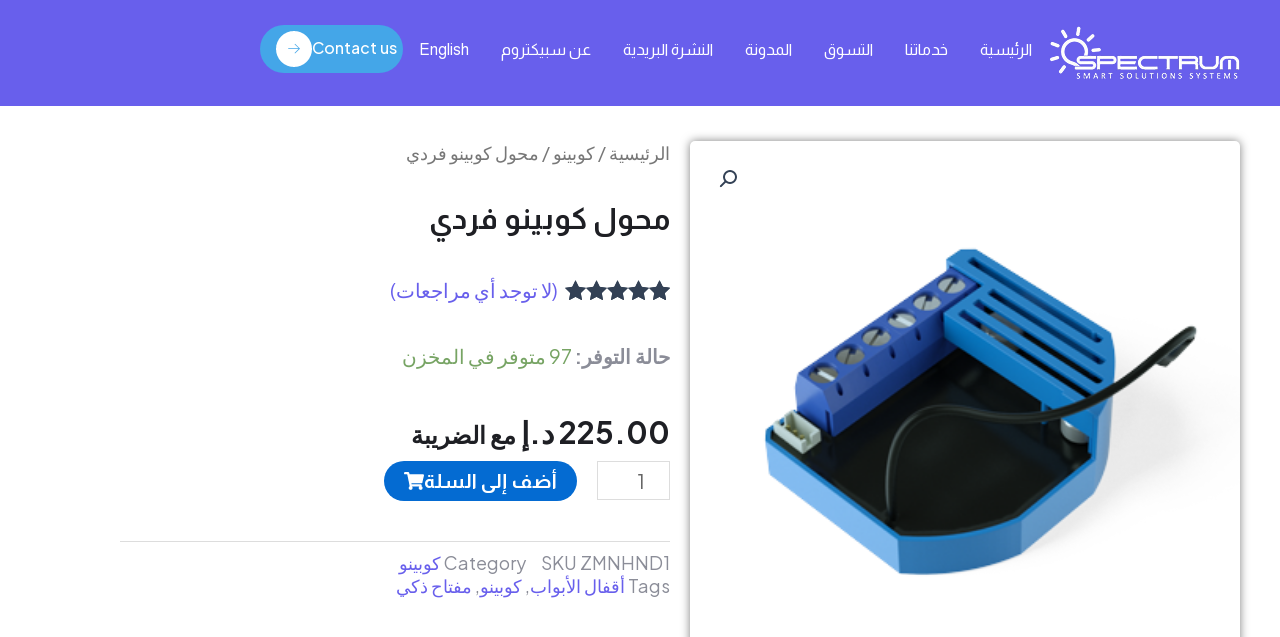

--- FILE ---
content_type: text/html; charset=UTF-8
request_url: https://www.spectrum.co.ae/shop/%D9%85%D8%AD%D9%88%D9%84-%D9%83%D9%88%D8%A8%D9%8A%D9%86%D9%88-%D9%81%D8%B1%D8%AF%D9%8A/?lang=ar
body_size: 41750
content:
<!DOCTYPE html>
<html dir="rtl" lang="ar">
<head>
<meta charset="UTF-8">
<meta name="viewport" content="width=device-width, initial-scale=1">
	<link rel="profile" href="https://gmpg.org/xfn/11"> 
	<meta name='robots' content='index, follow, max-image-preview:large, max-snippet:-1, max-video-preview:-1' />

            <script data-no-defer="1" data-ezscrex="false" data-cfasync="false" data-pagespeed-no-defer data-cookieconsent="ignore">
                var ctPublicFunctions = {"_ajax_nonce":"d260781209","_rest_nonce":"35b66b188f","_ajax_url":"\/wp-admin\/admin-ajax.php","_rest_url":"https:\/\/www.spectrum.co.ae\/wp-json\/","data__cookies_type":"none","data__ajax_type":"rest","data__bot_detector_enabled":"1","data__frontend_data_log_enabled":1,"cookiePrefix":"","wprocket_detected":false,"host_url":"www.spectrum.co.ae","text__ee_click_to_select":"Click to select the whole data","text__ee_original_email":"The complete one is","text__ee_got_it":"Got it","text__ee_blocked":"Blocked","text__ee_cannot_connect":"Cannot connect","text__ee_cannot_decode":"Can not decode email. Unknown reason","text__ee_email_decoder":"CleanTalk email decoder","text__ee_wait_for_decoding":"The magic is on the way!","text__ee_decoding_process":"Please wait a few seconds while we decode the contact data."}
            </script>
        
            <script data-no-defer="1" data-ezscrex="false" data-cfasync="false" data-pagespeed-no-defer data-cookieconsent="ignore">
                var ctPublic = {"_ajax_nonce":"d260781209","settings__forms__check_internal":"0","settings__forms__check_external":"0","settings__forms__force_protection":"0","settings__forms__search_test":"1","settings__forms__wc_add_to_cart":"0","settings__data__bot_detector_enabled":"1","settings__sfw__anti_crawler":0,"blog_home":"https:\/\/www.spectrum.co.ae\/?lang=ar\/","pixel__setting":"3","pixel__enabled":true,"pixel__url":null,"data__email_check_before_post":"1","data__email_check_exist_post":"0","data__cookies_type":"none","data__key_is_ok":true,"data__visible_fields_required":true,"wl_brandname":"Anti-Spam by CleanTalk","wl_brandname_short":"CleanTalk","ct_checkjs_key":"c5eab64b3416b0403aa7ae1b4703309a84b610c45b7eecb27cd0a7a77d816599","emailEncoderPassKey":"f966838bfc12f86d870dfd5d398c52e8","bot_detector_forms_excluded":"W10=","advancedCacheExists":true,"varnishCacheExists":false,"wc_ajax_add_to_cart":true}
            </script>
        <script>window._wca = window._wca || [];</script>
<!-- Google tag (gtag.js) consent mode dataLayer added by Site Kit -->
<script id="google_gtagjs-js-consent-mode-data-layer">
window.dataLayer = window.dataLayer || [];function gtag(){dataLayer.push(arguments);}
gtag('consent', 'default', {"ad_personalization":"denied","ad_storage":"denied","ad_user_data":"denied","analytics_storage":"denied","functionality_storage":"denied","security_storage":"denied","personalization_storage":"denied","region":["AT","BE","BG","CH","CY","CZ","DE","DK","EE","ES","FI","FR","GB","GR","HR","HU","IE","IS","IT","LI","LT","LU","LV","MT","NL","NO","PL","PT","RO","SE","SI","SK"],"wait_for_update":500});
window._googlesitekitConsentCategoryMap = {"statistics":["analytics_storage"],"marketing":["ad_storage","ad_user_data","ad_personalization"],"functional":["functionality_storage","security_storage"],"preferences":["personalization_storage"]};
window._googlesitekitConsents = {"ad_personalization":"denied","ad_storage":"denied","ad_user_data":"denied","analytics_storage":"denied","functionality_storage":"denied","security_storage":"denied","personalization_storage":"denied","region":["AT","BE","BG","CH","CY","CZ","DE","DK","EE","ES","FI","FR","GB","GR","HR","HU","IE","IS","IT","LI","LT","LU","LV","MT","NL","NO","PL","PT","RO","SE","SI","SK"],"wait_for_update":500};
</script>
<!-- End Google tag (gtag.js) consent mode dataLayer added by Site Kit -->

	<!-- This site is optimized with the Yoast SEO Premium plugin v26.8 (Yoast SEO v26.8) - https://yoast.com/product/yoast-seo-premium-wordpress/ -->
	<title>سبيكتروم - محول كوبينو فردي</title>
	<link rel="canonical" href="https://www.spectrum.co.ae/shop/%d9%85%d8%ad%d9%88%d9%84-%d9%83%d9%88%d8%a8%d9%8a%d9%86%d9%88-%d9%81%d8%b1%d8%af%d9%8a/?lang=ar" />
	<meta property="og:locale" content="ar_AR" />
	<meta property="og:type" content="article" />
	<meta property="og:title" content="سبيكتروم - محول كوبينو فردي" />
	<meta property="og:description" content="تعتبر وحدة محول كوبينو ١دي ٢٣٠٠ واط مثاليًا كمفتاح اتصال جاف للأضواء والمراوح والأفران والغسالات والمكاوي ومآخذ الطاقة وأبواب المرآب والمشعات الكهربائية وسخانات المياه وما إلى ذلك، اتصال الخارجي خالي من الجهد (الاتصال الجاف) ، حتى يمكن توصيل أحمال مختلفة من امدادات الطاقة بالوحدة. كما يدعم توصيل جهاز استشعار درجة الحرارة الرقمية." />
	<meta property="og:url" content="https://www.spectrum.co.ae/shop/%d9%85%d8%ad%d9%88%d9%84-%d9%83%d9%88%d8%a8%d9%8a%d9%86%d9%88-%d9%81%d8%b1%d8%af%d9%8a/?lang=ar" />
	<meta property="og:site_name" content="سبيكتروم" />
	<meta property="article:publisher" content="https://www.facebook.com/spectrum.co.ae/" />
	<meta property="article:modified_time" content="2023-01-26T03:47:34+00:00" />
	<meta property="og:image" content="https://i0.wp.com/www.spectrum.co.ae/wp-content/uploads/2020/05/product_flush010.png?fit=350%2C350&ssl=1" />
	<meta property="og:image:width" content="350" />
	<meta property="og:image:height" content="350" />
	<meta property="og:image:type" content="image/png" />
	<meta name="twitter:card" content="summary_large_image" />
	<meta name="twitter:site" content="@spectrum_ae" />
	<script type="application/ld+json" class="yoast-schema-graph">{"@context":"https://schema.org","@graph":[{"@type":"WebPage","@id":"https://www.spectrum.co.ae/shop/%d9%85%d8%ad%d9%88%d9%84-%d9%83%d9%88%d8%a8%d9%8a%d9%86%d9%88-%d9%81%d8%b1%d8%af%d9%8a/?lang=ar","url":"https://www.spectrum.co.ae/shop/%d9%85%d8%ad%d9%88%d9%84-%d9%83%d9%88%d8%a8%d9%8a%d9%86%d9%88-%d9%81%d8%b1%d8%af%d9%8a/?lang=ar","name":"سبيكتروم - محول كوبينو فردي","isPartOf":{"@id":"https://www.spectrum.co.ae/?lang=ar#website"},"primaryImageOfPage":{"@id":"https://www.spectrum.co.ae/shop/%d9%85%d8%ad%d9%88%d9%84-%d9%83%d9%88%d8%a8%d9%8a%d9%86%d9%88-%d9%81%d8%b1%d8%af%d9%8a/?lang=ar#primaryimage"},"image":{"@id":"https://www.spectrum.co.ae/shop/%d9%85%d8%ad%d9%88%d9%84-%d9%83%d9%88%d8%a8%d9%8a%d9%86%d9%88-%d9%81%d8%b1%d8%af%d9%8a/?lang=ar#primaryimage"},"thumbnailUrl":"https://www.spectrum.co.ae/wp-content/uploads/2020/05/product_flush010.png","datePublished":"2020-05-07T20:36:18+00:00","dateModified":"2023-01-26T03:47:34+00:00","breadcrumb":{"@id":"https://www.spectrum.co.ae/shop/%d9%85%d8%ad%d9%88%d9%84-%d9%83%d9%88%d8%a8%d9%8a%d9%86%d9%88-%d9%81%d8%b1%d8%af%d9%8a/?lang=ar#breadcrumb"},"inLanguage":"ar","potentialAction":[{"@type":"ReadAction","target":["https://www.spectrum.co.ae/shop/%d9%85%d8%ad%d9%88%d9%84-%d9%83%d9%88%d8%a8%d9%8a%d9%86%d9%88-%d9%81%d8%b1%d8%af%d9%8a/?lang=ar"]}]},{"@type":"ImageObject","inLanguage":"ar","@id":"https://www.spectrum.co.ae/shop/%d9%85%d8%ad%d9%88%d9%84-%d9%83%d9%88%d8%a8%d9%8a%d9%86%d9%88-%d9%81%d8%b1%d8%af%d9%8a/?lang=ar#primaryimage","url":"https://www.spectrum.co.ae/wp-content/uploads/2020/05/product_flush010.png","contentUrl":"https://www.spectrum.co.ae/wp-content/uploads/2020/05/product_flush010.png","width":350,"height":350},{"@type":"BreadcrumbList","@id":"https://www.spectrum.co.ae/shop/%d9%85%d8%ad%d9%88%d9%84-%d9%83%d9%88%d8%a8%d9%8a%d9%86%d9%88-%d9%81%d8%b1%d8%af%d9%8a/?lang=ar#breadcrumb","itemListElement":[{"@type":"ListItem","position":1,"name":"Home","item":"https://www.spectrum.co.ae/?lang=ar"},{"@type":"ListItem","position":2,"name":"كوبينو","item":"https://www.spectrum.co.ae/product-category/%d9%83%d9%88%d8%a8%d9%8a%d9%86%d9%88/?lang=ar"},{"@type":"ListItem","position":3,"name":"محول كوبينو فردي"}]},{"@type":"WebSite","@id":"https://www.spectrum.co.ae/?lang=ar#website","url":"https://www.spectrum.co.ae/?lang=ar","name":"Spectrum","description":"Smart home integrator","publisher":{"@id":"https://www.spectrum.co.ae/?lang=ar#organization"},"potentialAction":[{"@type":"SearchAction","target":{"@type":"EntryPoint","urlTemplate":"https://www.spectrum.co.ae/?lang=ar?s={search_term_string}"},"query-input":{"@type":"PropertyValueSpecification","valueRequired":true,"valueName":"search_term_string"}}],"inLanguage":"ar"},{"@type":"Organization","@id":"https://www.spectrum.co.ae/?lang=ar#organization","name":"Spectrum Smart Solutions Systems LLC","url":"https://www.spectrum.co.ae/?lang=ar","logo":{"@type":"ImageObject","inLanguage":"ar","@id":"https://www.spectrum.co.ae/?lang=ar#/schema/logo/image/","url":"https://www.spectrum.co.ae/wp-content/uploads/2020/10/spectrum.png","contentUrl":"https://www.spectrum.co.ae/wp-content/uploads/2020/10/spectrum.png","width":192,"height":56,"caption":"Spectrum Smart Solutions Systems LLC"},"image":{"@id":"https://www.spectrum.co.ae/?lang=ar#/schema/logo/image/"},"sameAs":["https://www.facebook.com/spectrum.co.ae/","https://x.com/spectrum_ae","https://www.instagram.com/spectrum_ae/?hl=en","https://www.linkedin.com/company/spectrum-smart-solutions-systems/"]}]}</script>
	<!-- / Yoast SEO Premium plugin. -->


<link rel='dns-prefetch' href='//www.googletagmanager.com' />
<link rel='dns-prefetch' href='//fd.cleantalk.org' />
<link rel='dns-prefetch' href='//stats.wp.com' />
<link rel='dns-prefetch' href='//capi-automation.s3.us-east-2.amazonaws.com' />
<link rel='dns-prefetch' href='//fonts.googleapis.com' />
<link rel='preconnect' href='https://fonts.googleapis.com' />
<link rel='preconnect' href='https://fonts.gstatic.com' />
<link rel='preconnect' href='//c0.wp.com' />
<link rel="alternate" type="application/rss+xml" title="سبيكتروم &laquo; الخلاصة" href="https://www.spectrum.co.ae/feed/?lang=ar" />
<link rel="alternate" type="application/rss+xml" title="سبيكتروم &laquo; خلاصة التعليقات" href="https://www.spectrum.co.ae/comments/feed/?lang=ar" />
<link rel="alternate" type="application/rss+xml" title="سبيكتروم &laquo; محول كوبينو فردي خلاصة التعليقات" href="https://www.spectrum.co.ae/shop/%d9%85%d8%ad%d9%88%d9%84-%d9%83%d9%88%d8%a8%d9%8a%d9%86%d9%88-%d9%81%d8%b1%d8%af%d9%8a/feed/?lang=ar" />
<link rel="alternate" title="oEmbed (JSON)" type="application/json+oembed" href="https://www.spectrum.co.ae/wp-json/oembed/1.0/embed?url=https%3A%2F%2Fwww.spectrum.co.ae%2Fshop%2F%25d9%2585%25d8%25ad%25d9%2588%25d9%2584-%25d9%2583%25d9%2588%25d8%25a8%25d9%258a%25d9%2586%25d9%2588-%25d9%2581%25d8%25b1%25d8%25af%25d9%258a%2F%3Flang%3Dar" />
<link rel="alternate" title="oEmbed (XML)" type="text/xml+oembed" href="https://www.spectrum.co.ae/wp-json/oembed/1.0/embed?url=https%3A%2F%2Fwww.spectrum.co.ae%2Fshop%2F%25d9%2585%25d8%25ad%25d9%2588%25d9%2584-%25d9%2583%25d9%2588%25d8%25a8%25d9%258a%25d9%2586%25d9%2588-%25d9%2581%25d8%25b1%25d8%25af%25d9%258a%2F%3Flang%3Dar&#038;format=xml" />
<style id='wp-img-auto-sizes-contain-inline-css'>
img:is([sizes=auto i],[sizes^="auto," i]){contain-intrinsic-size:3000px 1500px}
/*# sourceURL=wp-img-auto-sizes-contain-inline-css */
</style>
<link rel='stylesheet' id='wdp_cart-summary-css' href='https://www.spectrum.co.ae/wp-content/plugins/advanced-dynamic-pricing-for-woocommerce/BaseVersion/assets/css/cart-summary.css?ver=4.10.5' media='all' />
<link rel='stylesheet' id='font-awesome-css' href='https://www.spectrum.co.ae/wp-content/plugins/woocommerce-ajax-filters/berocket/assets/css/font-awesome.min.css?ver=6.9' media='all' />
<link rel='stylesheet' id='berocket_aapf_widget-style-css' href='https://www.spectrum.co.ae/wp-content/plugins/woocommerce-ajax-filters/assets/frontend/css/fullmain.min.css?ver=3.1.9.6' media='all' />
<link rel='stylesheet' id='astra-theme-css-rtl-css' href='https://www.spectrum.co.ae/wp-content/themes/astra/assets/css/minified/style.min-rtl.css?ver=4.12.1' media='all' />
<link rel='stylesheet' id='astra-google-fonts-css' href='https://fonts.googleapis.com/css?family=Plus+Jakarta+Sans%3A400%2C&#038;display=fallback&#038;ver=4.12.1' media='all' />
<link rel='stylesheet' id='astra-theme-dynamic-css' href='https://www.spectrum.co.ae/wp-content/uploads/astra/astra-theme-dynamic-css-post-1304.css?ver=1769069563' media='all' />
<style id='wp-emoji-styles-inline-css'>

	img.wp-smiley, img.emoji {
		display: inline !important;
		border: none !important;
		box-shadow: none !important;
		height: 1em !important;
		width: 1em !important;
		margin: 0 0.07em !important;
		vertical-align: -0.1em !important;
		background: none !important;
		padding: 0 !important;
	}
/*# sourceURL=wp-emoji-styles-inline-css */
</style>
<link rel='stylesheet' id='wp-block-library-rtl-css' href='https://c0.wp.com/c/6.9/wp-includes/css/dist/block-library/style-rtl.min.css' media='all' />
<style id='global-styles-inline-css'>
:root{--wp--preset--aspect-ratio--square: 1;--wp--preset--aspect-ratio--4-3: 4/3;--wp--preset--aspect-ratio--3-4: 3/4;--wp--preset--aspect-ratio--3-2: 3/2;--wp--preset--aspect-ratio--2-3: 2/3;--wp--preset--aspect-ratio--16-9: 16/9;--wp--preset--aspect-ratio--9-16: 9/16;--wp--preset--color--black: #000000;--wp--preset--color--cyan-bluish-gray: #abb8c3;--wp--preset--color--white: #ffffff;--wp--preset--color--pale-pink: #f78da7;--wp--preset--color--vivid-red: #cf2e2e;--wp--preset--color--luminous-vivid-orange: #ff6900;--wp--preset--color--luminous-vivid-amber: #fcb900;--wp--preset--color--light-green-cyan: #7bdcb5;--wp--preset--color--vivid-green-cyan: #00d084;--wp--preset--color--pale-cyan-blue: #8ed1fc;--wp--preset--color--vivid-cyan-blue: #0693e3;--wp--preset--color--vivid-purple: #9b51e0;--wp--preset--color--ast-global-color-0: var(--ast-global-color-0);--wp--preset--color--ast-global-color-1: var(--ast-global-color-1);--wp--preset--color--ast-global-color-2: var(--ast-global-color-2);--wp--preset--color--ast-global-color-3: var(--ast-global-color-3);--wp--preset--color--ast-global-color-4: var(--ast-global-color-4);--wp--preset--color--ast-global-color-5: var(--ast-global-color-5);--wp--preset--color--ast-global-color-6: var(--ast-global-color-6);--wp--preset--color--ast-global-color-7: var(--ast-global-color-7);--wp--preset--color--ast-global-color-8: var(--ast-global-color-8);--wp--preset--gradient--vivid-cyan-blue-to-vivid-purple: linear-gradient(135deg,rgb(6,147,227) 0%,rgb(155,81,224) 100%);--wp--preset--gradient--light-green-cyan-to-vivid-green-cyan: linear-gradient(135deg,rgb(122,220,180) 0%,rgb(0,208,130) 100%);--wp--preset--gradient--luminous-vivid-amber-to-luminous-vivid-orange: linear-gradient(135deg,rgb(252,185,0) 0%,rgb(255,105,0) 100%);--wp--preset--gradient--luminous-vivid-orange-to-vivid-red: linear-gradient(135deg,rgb(255,105,0) 0%,rgb(207,46,46) 100%);--wp--preset--gradient--very-light-gray-to-cyan-bluish-gray: linear-gradient(135deg,rgb(238,238,238) 0%,rgb(169,184,195) 100%);--wp--preset--gradient--cool-to-warm-spectrum: linear-gradient(135deg,rgb(74,234,220) 0%,rgb(151,120,209) 20%,rgb(207,42,186) 40%,rgb(238,44,130) 60%,rgb(251,105,98) 80%,rgb(254,248,76) 100%);--wp--preset--gradient--blush-light-purple: linear-gradient(135deg,rgb(255,206,236) 0%,rgb(152,150,240) 100%);--wp--preset--gradient--blush-bordeaux: linear-gradient(135deg,rgb(254,205,165) 0%,rgb(254,45,45) 50%,rgb(107,0,62) 100%);--wp--preset--gradient--luminous-dusk: linear-gradient(135deg,rgb(255,203,112) 0%,rgb(199,81,192) 50%,rgb(65,88,208) 100%);--wp--preset--gradient--pale-ocean: linear-gradient(135deg,rgb(255,245,203) 0%,rgb(182,227,212) 50%,rgb(51,167,181) 100%);--wp--preset--gradient--electric-grass: linear-gradient(135deg,rgb(202,248,128) 0%,rgb(113,206,126) 100%);--wp--preset--gradient--midnight: linear-gradient(135deg,rgb(2,3,129) 0%,rgb(40,116,252) 100%);--wp--preset--font-size--small: 13px;--wp--preset--font-size--medium: 20px;--wp--preset--font-size--large: 36px;--wp--preset--font-size--x-large: 42px;--wp--preset--spacing--20: 0.44rem;--wp--preset--spacing--30: 0.67rem;--wp--preset--spacing--40: 1rem;--wp--preset--spacing--50: 1.5rem;--wp--preset--spacing--60: 2.25rem;--wp--preset--spacing--70: 3.38rem;--wp--preset--spacing--80: 5.06rem;--wp--preset--shadow--natural: 6px 6px 9px rgba(0, 0, 0, 0.2);--wp--preset--shadow--deep: 12px 12px 50px rgba(0, 0, 0, 0.4);--wp--preset--shadow--sharp: 6px 6px 0px rgba(0, 0, 0, 0.2);--wp--preset--shadow--outlined: 6px 6px 0px -3px rgb(255, 255, 255), 6px 6px rgb(0, 0, 0);--wp--preset--shadow--crisp: 6px 6px 0px rgb(0, 0, 0);}:root { --wp--style--global--content-size: var(--wp--custom--ast-content-width-size);--wp--style--global--wide-size: var(--wp--custom--ast-wide-width-size); }:where(body) { margin: 0; }.wp-site-blocks > .alignleft { float: left; margin-right: 2em; }.wp-site-blocks > .alignright { float: right; margin-left: 2em; }.wp-site-blocks > .aligncenter { justify-content: center; margin-left: auto; margin-right: auto; }:where(.wp-site-blocks) > * { margin-block-start: 24px; margin-block-end: 0; }:where(.wp-site-blocks) > :first-child { margin-block-start: 0; }:where(.wp-site-blocks) > :last-child { margin-block-end: 0; }:root { --wp--style--block-gap: 24px; }:root :where(.is-layout-flow) > :first-child{margin-block-start: 0;}:root :where(.is-layout-flow) > :last-child{margin-block-end: 0;}:root :where(.is-layout-flow) > *{margin-block-start: 24px;margin-block-end: 0;}:root :where(.is-layout-constrained) > :first-child{margin-block-start: 0;}:root :where(.is-layout-constrained) > :last-child{margin-block-end: 0;}:root :where(.is-layout-constrained) > *{margin-block-start: 24px;margin-block-end: 0;}:root :where(.is-layout-flex){gap: 24px;}:root :where(.is-layout-grid){gap: 24px;}.is-layout-flow > .alignleft{float: left;margin-inline-start: 0;margin-inline-end: 2em;}.is-layout-flow > .alignright{float: right;margin-inline-start: 2em;margin-inline-end: 0;}.is-layout-flow > .aligncenter{margin-left: auto !important;margin-right: auto !important;}.is-layout-constrained > .alignleft{float: left;margin-inline-start: 0;margin-inline-end: 2em;}.is-layout-constrained > .alignright{float: right;margin-inline-start: 2em;margin-inline-end: 0;}.is-layout-constrained > .aligncenter{margin-left: auto !important;margin-right: auto !important;}.is-layout-constrained > :where(:not(.alignleft):not(.alignright):not(.alignfull)){max-width: var(--wp--style--global--content-size);margin-left: auto !important;margin-right: auto !important;}.is-layout-constrained > .alignwide{max-width: var(--wp--style--global--wide-size);}body .is-layout-flex{display: flex;}.is-layout-flex{flex-wrap: wrap;align-items: center;}.is-layout-flex > :is(*, div){margin: 0;}body .is-layout-grid{display: grid;}.is-layout-grid > :is(*, div){margin: 0;}body{padding-top: 0px;padding-right: 0px;padding-bottom: 0px;padding-left: 0px;}a:where(:not(.wp-element-button)){text-decoration: none;}:root :where(.wp-element-button, .wp-block-button__link){background-color: #32373c;border-width: 0;color: #fff;font-family: inherit;font-size: inherit;font-style: inherit;font-weight: inherit;letter-spacing: inherit;line-height: inherit;padding-top: calc(0.667em + 2px);padding-right: calc(1.333em + 2px);padding-bottom: calc(0.667em + 2px);padding-left: calc(1.333em + 2px);text-decoration: none;text-transform: inherit;}.has-black-color{color: var(--wp--preset--color--black) !important;}.has-cyan-bluish-gray-color{color: var(--wp--preset--color--cyan-bluish-gray) !important;}.has-white-color{color: var(--wp--preset--color--white) !important;}.has-pale-pink-color{color: var(--wp--preset--color--pale-pink) !important;}.has-vivid-red-color{color: var(--wp--preset--color--vivid-red) !important;}.has-luminous-vivid-orange-color{color: var(--wp--preset--color--luminous-vivid-orange) !important;}.has-luminous-vivid-amber-color{color: var(--wp--preset--color--luminous-vivid-amber) !important;}.has-light-green-cyan-color{color: var(--wp--preset--color--light-green-cyan) !important;}.has-vivid-green-cyan-color{color: var(--wp--preset--color--vivid-green-cyan) !important;}.has-pale-cyan-blue-color{color: var(--wp--preset--color--pale-cyan-blue) !important;}.has-vivid-cyan-blue-color{color: var(--wp--preset--color--vivid-cyan-blue) !important;}.has-vivid-purple-color{color: var(--wp--preset--color--vivid-purple) !important;}.has-ast-global-color-0-color{color: var(--wp--preset--color--ast-global-color-0) !important;}.has-ast-global-color-1-color{color: var(--wp--preset--color--ast-global-color-1) !important;}.has-ast-global-color-2-color{color: var(--wp--preset--color--ast-global-color-2) !important;}.has-ast-global-color-3-color{color: var(--wp--preset--color--ast-global-color-3) !important;}.has-ast-global-color-4-color{color: var(--wp--preset--color--ast-global-color-4) !important;}.has-ast-global-color-5-color{color: var(--wp--preset--color--ast-global-color-5) !important;}.has-ast-global-color-6-color{color: var(--wp--preset--color--ast-global-color-6) !important;}.has-ast-global-color-7-color{color: var(--wp--preset--color--ast-global-color-7) !important;}.has-ast-global-color-8-color{color: var(--wp--preset--color--ast-global-color-8) !important;}.has-black-background-color{background-color: var(--wp--preset--color--black) !important;}.has-cyan-bluish-gray-background-color{background-color: var(--wp--preset--color--cyan-bluish-gray) !important;}.has-white-background-color{background-color: var(--wp--preset--color--white) !important;}.has-pale-pink-background-color{background-color: var(--wp--preset--color--pale-pink) !important;}.has-vivid-red-background-color{background-color: var(--wp--preset--color--vivid-red) !important;}.has-luminous-vivid-orange-background-color{background-color: var(--wp--preset--color--luminous-vivid-orange) !important;}.has-luminous-vivid-amber-background-color{background-color: var(--wp--preset--color--luminous-vivid-amber) !important;}.has-light-green-cyan-background-color{background-color: var(--wp--preset--color--light-green-cyan) !important;}.has-vivid-green-cyan-background-color{background-color: var(--wp--preset--color--vivid-green-cyan) !important;}.has-pale-cyan-blue-background-color{background-color: var(--wp--preset--color--pale-cyan-blue) !important;}.has-vivid-cyan-blue-background-color{background-color: var(--wp--preset--color--vivid-cyan-blue) !important;}.has-vivid-purple-background-color{background-color: var(--wp--preset--color--vivid-purple) !important;}.has-ast-global-color-0-background-color{background-color: var(--wp--preset--color--ast-global-color-0) !important;}.has-ast-global-color-1-background-color{background-color: var(--wp--preset--color--ast-global-color-1) !important;}.has-ast-global-color-2-background-color{background-color: var(--wp--preset--color--ast-global-color-2) !important;}.has-ast-global-color-3-background-color{background-color: var(--wp--preset--color--ast-global-color-3) !important;}.has-ast-global-color-4-background-color{background-color: var(--wp--preset--color--ast-global-color-4) !important;}.has-ast-global-color-5-background-color{background-color: var(--wp--preset--color--ast-global-color-5) !important;}.has-ast-global-color-6-background-color{background-color: var(--wp--preset--color--ast-global-color-6) !important;}.has-ast-global-color-7-background-color{background-color: var(--wp--preset--color--ast-global-color-7) !important;}.has-ast-global-color-8-background-color{background-color: var(--wp--preset--color--ast-global-color-8) !important;}.has-black-border-color{border-color: var(--wp--preset--color--black) !important;}.has-cyan-bluish-gray-border-color{border-color: var(--wp--preset--color--cyan-bluish-gray) !important;}.has-white-border-color{border-color: var(--wp--preset--color--white) !important;}.has-pale-pink-border-color{border-color: var(--wp--preset--color--pale-pink) !important;}.has-vivid-red-border-color{border-color: var(--wp--preset--color--vivid-red) !important;}.has-luminous-vivid-orange-border-color{border-color: var(--wp--preset--color--luminous-vivid-orange) !important;}.has-luminous-vivid-amber-border-color{border-color: var(--wp--preset--color--luminous-vivid-amber) !important;}.has-light-green-cyan-border-color{border-color: var(--wp--preset--color--light-green-cyan) !important;}.has-vivid-green-cyan-border-color{border-color: var(--wp--preset--color--vivid-green-cyan) !important;}.has-pale-cyan-blue-border-color{border-color: var(--wp--preset--color--pale-cyan-blue) !important;}.has-vivid-cyan-blue-border-color{border-color: var(--wp--preset--color--vivid-cyan-blue) !important;}.has-vivid-purple-border-color{border-color: var(--wp--preset--color--vivid-purple) !important;}.has-ast-global-color-0-border-color{border-color: var(--wp--preset--color--ast-global-color-0) !important;}.has-ast-global-color-1-border-color{border-color: var(--wp--preset--color--ast-global-color-1) !important;}.has-ast-global-color-2-border-color{border-color: var(--wp--preset--color--ast-global-color-2) !important;}.has-ast-global-color-3-border-color{border-color: var(--wp--preset--color--ast-global-color-3) !important;}.has-ast-global-color-4-border-color{border-color: var(--wp--preset--color--ast-global-color-4) !important;}.has-ast-global-color-5-border-color{border-color: var(--wp--preset--color--ast-global-color-5) !important;}.has-ast-global-color-6-border-color{border-color: var(--wp--preset--color--ast-global-color-6) !important;}.has-ast-global-color-7-border-color{border-color: var(--wp--preset--color--ast-global-color-7) !important;}.has-ast-global-color-8-border-color{border-color: var(--wp--preset--color--ast-global-color-8) !important;}.has-vivid-cyan-blue-to-vivid-purple-gradient-background{background: var(--wp--preset--gradient--vivid-cyan-blue-to-vivid-purple) !important;}.has-light-green-cyan-to-vivid-green-cyan-gradient-background{background: var(--wp--preset--gradient--light-green-cyan-to-vivid-green-cyan) !important;}.has-luminous-vivid-amber-to-luminous-vivid-orange-gradient-background{background: var(--wp--preset--gradient--luminous-vivid-amber-to-luminous-vivid-orange) !important;}.has-luminous-vivid-orange-to-vivid-red-gradient-background{background: var(--wp--preset--gradient--luminous-vivid-orange-to-vivid-red) !important;}.has-very-light-gray-to-cyan-bluish-gray-gradient-background{background: var(--wp--preset--gradient--very-light-gray-to-cyan-bluish-gray) !important;}.has-cool-to-warm-spectrum-gradient-background{background: var(--wp--preset--gradient--cool-to-warm-spectrum) !important;}.has-blush-light-purple-gradient-background{background: var(--wp--preset--gradient--blush-light-purple) !important;}.has-blush-bordeaux-gradient-background{background: var(--wp--preset--gradient--blush-bordeaux) !important;}.has-luminous-dusk-gradient-background{background: var(--wp--preset--gradient--luminous-dusk) !important;}.has-pale-ocean-gradient-background{background: var(--wp--preset--gradient--pale-ocean) !important;}.has-electric-grass-gradient-background{background: var(--wp--preset--gradient--electric-grass) !important;}.has-midnight-gradient-background{background: var(--wp--preset--gradient--midnight) !important;}.has-small-font-size{font-size: var(--wp--preset--font-size--small) !important;}.has-medium-font-size{font-size: var(--wp--preset--font-size--medium) !important;}.has-large-font-size{font-size: var(--wp--preset--font-size--large) !important;}.has-x-large-font-size{font-size: var(--wp--preset--font-size--x-large) !important;}
:root :where(.wp-block-pullquote){font-size: 1.5em;line-height: 1.6;}
/*# sourceURL=global-styles-inline-css */
</style>
<link rel='stylesheet' id='cleantalk-public-css-css' href='https://www.spectrum.co.ae/wp-content/plugins/cleantalk-spam-protect/css/cleantalk-public.min.css?ver=6.71_1769092664' media='all' />
<link rel='stylesheet' id='cleantalk-email-decoder-css-css' href='https://www.spectrum.co.ae/wp-content/plugins/cleantalk-spam-protect/css/cleantalk-email-decoder.min.css?ver=6.71_1769092664' media='all' />
<link rel='stylesheet' id='photoswipe-css' href='https://c0.wp.com/p/woocommerce/10.4.3/assets/css/photoswipe/photoswipe.min.css' media='all' />
<link rel='stylesheet' id='photoswipe-default-skin-css' href='https://c0.wp.com/p/woocommerce/10.4.3/assets/css/photoswipe/default-skin/default-skin.min.css' media='all' />
<link rel='stylesheet' id='woocommerce-layout-rtl-css' href='https://www.spectrum.co.ae/wp-content/themes/astra/assets/css/minified/compatibility/woocommerce/woocommerce-layout.min-rtl.css?ver=4.12.1' media='all' />
<style id='woocommerce-layout-inline-css'>

	.infinite-scroll .woocommerce-pagination {
		display: none;
	}
/*# sourceURL=woocommerce-layout-inline-css */
</style>
<link rel='stylesheet' id='woocommerce-smallscreen-rtl-css' href='https://www.spectrum.co.ae/wp-content/themes/astra/assets/css/minified/compatibility/woocommerce/woocommerce-smallscreen.min-rtl.css?ver=4.12.1' media='only screen and (max-width: 768px)' />
<link rel='stylesheet' id='woocommerce-general-rtl-css' href='https://www.spectrum.co.ae/wp-content/themes/astra/assets/css/minified/compatibility/woocommerce/woocommerce.min-rtl.css?ver=4.12.1' media='all' />
<style id='woocommerce-general-inline-css'>

					.woocommerce .woocommerce-result-count, .woocommerce-page .woocommerce-result-count {
						float: left;
					}

					.woocommerce .woocommerce-ordering {
						float: right;
						margin-bottom: 2.5em;
					}
				
					.woocommerce-js a.button, .woocommerce button.button, .woocommerce input.button, .woocommerce #respond input#submit {
						font-size: 100%;
						line-height: 1;
						text-decoration: none;
						overflow: visible;
						padding: 0.5em 0.75em;
						font-weight: 700;
						border-radius: 3px;
						color: $secondarytext;
						background-color: $secondary;
						border: 0;
					}
					.woocommerce-js a.button:hover, .woocommerce button.button:hover, .woocommerce input.button:hover, .woocommerce #respond input#submit:hover {
						background-color: #dad8da;
						background-image: none;
						color: #515151;
					}
				#customer_details h3:not(.elementor-widget-woocommerce-checkout-page h3){font-size:1.2rem;padding:20px 0 14px;margin:0 0 20px;border-bottom:1px solid var(--ast-border-color);font-weight:700;}form #order_review_heading:not(.elementor-widget-woocommerce-checkout-page #order_review_heading){border-width:2px 2px 0 2px;border-style:solid;font-size:1.2rem;margin:0;padding:1.5em 1.5em 1em;border-color:var(--ast-border-color);font-weight:700;}.woocommerce-Address h3, .cart-collaterals h2{font-size:1.2rem;padding:.7em 1em;}.woocommerce-cart .cart-collaterals .cart_totals>h2{font-weight:700;}form #order_review:not(.elementor-widget-woocommerce-checkout-page #order_review){padding:0 2em;border-width:0 2px 2px;border-style:solid;border-color:var(--ast-border-color);}ul#shipping_method li:not(.elementor-widget-woocommerce-cart #shipping_method li){margin:0;padding:0.25em 0 0.25em 22px;text-indent:-22px;list-style:none outside;}.woocommerce span.onsale, .wc-block-grid__product .wc-block-grid__product-onsale{background-color:#44a6e8;color:#000000;}.woocommerce-message, .woocommerce-info{border-top-color:#44a6e8;}.woocommerce-message::before,.woocommerce-info::before{color:#44a6e8;}.woocommerce ul.products li.product .price, .woocommerce div.product p.price, .woocommerce div.product span.price, .widget_layered_nav_filters ul li.chosen a, .woocommerce-page ul.products li.product .ast-woo-product-category, .wc-layered-nav-rating a{color:#1e1f24;}.woocommerce nav.woocommerce-pagination ul,.woocommerce nav.woocommerce-pagination ul li{border-color:#44a6e8;}.woocommerce nav.woocommerce-pagination ul li a:focus, .woocommerce nav.woocommerce-pagination ul li a:hover, .woocommerce nav.woocommerce-pagination ul li span.current{background:#44a6e8;color:#ffffff;}.woocommerce-MyAccount-navigation-link.is-active a{color:#44a6e8;}.woocommerce .widget_price_filter .ui-slider .ui-slider-range, .woocommerce .widget_price_filter .ui-slider .ui-slider-handle{background-color:#44a6e8;}.woocommerce .star-rating, .woocommerce .comment-form-rating .stars a, .woocommerce .star-rating::before{color:var(--ast-global-color-3);}.woocommerce div.product .woocommerce-tabs ul.tabs li.active:before,  .woocommerce div.ast-product-tabs-layout-vertical .woocommerce-tabs ul.tabs li:hover::before{background:#44a6e8;}.ast-site-header-cart a{color:#1e1f24;}.ast-site-header-cart a:focus, .ast-site-header-cart a:hover, .ast-site-header-cart .current-menu-item a{color:#44a6e8;}.ast-cart-menu-wrap .count, .ast-cart-menu-wrap .count:after{border-color:#44a6e8;color:#44a6e8;}.ast-cart-menu-wrap:hover .count{color:#000000;background-color:#44a6e8;}.ast-site-header-cart .widget_shopping_cart .total .woocommerce-Price-amount{color:#44a6e8;}.woocommerce a.remove:hover, .ast-woocommerce-cart-menu .main-header-menu .woocommerce-custom-menu-item .menu-item:hover > .menu-link.remove:hover{color:#44a6e8;border-color:#44a6e8;background-color:#ffffff;}.ast-site-header-cart .widget_shopping_cart .buttons .button.checkout, .woocommerce .widget_shopping_cart .woocommerce-mini-cart__buttons .checkout.wc-forward{color:#ffffff;border-color:var(--ast-global-color-1);background-color:var(--ast-global-color-1);}.site-header .ast-site-header-cart-data .button.wc-forward, .site-header .ast-site-header-cart-data .button.wc-forward:hover{color:#ffffff;}.below-header-user-select .ast-site-header-cart .widget, .ast-above-header-section .ast-site-header-cart .widget a, .below-header-user-select .ast-site-header-cart .widget_shopping_cart a{color:#1e1f24;}.below-header-user-select .ast-site-header-cart .widget_shopping_cart a:hover, .ast-above-header-section .ast-site-header-cart .widget_shopping_cart a:hover, .below-header-user-select .ast-site-header-cart .widget_shopping_cart a.remove:hover, .ast-above-header-section .ast-site-header-cart .widget_shopping_cart a.remove:hover{color:#44a6e8;}.woocommerce .woocommerce-cart-form button[name="update_cart"]:disabled{color:#ffffff;}.woocommerce #content table.cart .button[name="apply_coupon"], .woocommerce-page #content table.cart .button[name="apply_coupon"]{padding:10px 40px;}.woocommerce table.cart td.actions .button, .woocommerce #content table.cart td.actions .button, .woocommerce-page table.cart td.actions .button, .woocommerce-page #content table.cart td.actions .button{line-height:1;border-width:1px;border-style:solid;}.woocommerce ul.products li.product .button, .woocommerce-page ul.products li.product .button{line-height:1.3;}.woocommerce-js a.button, .woocommerce button.button, .woocommerce .woocommerce-message a.button, .woocommerce #respond input#submit.alt, .woocommerce-js a.button.alt, .woocommerce button.button.alt, .woocommerce input.button.alt, .woocommerce input.button,.woocommerce input.button:disabled, .woocommerce input.button:disabled[disabled], .woocommerce input.button:disabled:hover, .woocommerce input.button:disabled[disabled]:hover, .woocommerce #respond input#submit, .woocommerce button.button.alt.disabled, .wc-block-grid__products .wc-block-grid__product .wp-block-button__link, .wc-block-grid__product-onsale{color:#ffffff;border-color:var(--ast-global-color-0);background-color:var(--ast-global-color-0);}.woocommerce-js a.button:hover, .woocommerce button.button:hover, .woocommerce .woocommerce-message a.button:hover,.woocommerce #respond input#submit:hover,.woocommerce #respond input#submit.alt:hover, .woocommerce-js a.button.alt:hover, .woocommerce button.button.alt:hover, .woocommerce input.button.alt:hover, .woocommerce input.button:hover, .woocommerce button.button.alt.disabled:hover, .wc-block-grid__products .wc-block-grid__product .wp-block-button__link:hover{color:#ffffff;border-color:var(--ast-global-color-1);background-color:var(--ast-global-color-1);}.woocommerce-js a.button, .woocommerce button.button, .woocommerce .woocommerce-message a.button, .woocommerce #respond input#submit.alt, .woocommerce-js a.button.alt, .woocommerce button.button.alt, .woocommerce input.button.alt, .woocommerce input.button,.woocommerce-cart table.cart td.actions .button, .woocommerce form.checkout_coupon .button, .woocommerce #respond input#submit, .wc-block-grid__products .wc-block-grid__product .wp-block-button__link{border-top-left-radius:100px;border-top-right-radius:100px;border-bottom-right-radius:100px;border-bottom-left-radius:100px;padding-top:10px;padding-right:20px;padding-bottom:10px;padding-left:20px;}.woocommerce ul.products li.product a, .woocommerce-js a.button:hover, .woocommerce button.button:hover, .woocommerce input.button:hover, .woocommerce #respond input#submit:hover{text-decoration:none;}.woocommerce .up-sells h2, .woocommerce .related.products h2, .woocommerce .woocommerce-tabs h2{font-size:1.5rem;}.woocommerce h2, .woocommerce-account h2{font-size:1.625rem;}.woocommerce ul.product-categories > li ul li:before{content:"\e900";padding:0 5px 0 5px;display:inline-block;font-family:Astra;transform:rotate(-90deg);font-size:0.7rem;}.ast-site-header-cart i.astra-icon:before{font-family:Astra;}.ast-icon-shopping-cart:before{content:"\f07a";}.ast-icon-shopping-bag:before{content:"\f290";}.ast-icon-shopping-basket:before{content:"\f291";}.ast-icon-shopping-cart svg{height:.82em;}.ast-icon-shopping-bag svg{height:1em;width:1em;}.ast-icon-shopping-basket svg{height:1.15em;width:1.2em;}.ast-site-header-cart.ast-menu-cart-outline .ast-addon-cart-wrap, .ast-site-header-cart.ast-menu-cart-fill .ast-addon-cart-wrap {line-height:1;}.ast-site-header-cart.ast-menu-cart-fill i.astra-icon{ font-size:1.1em;}li.woocommerce-custom-menu-item .ast-site-header-cart i.astra-icon:after{ padding-left:2px;}.ast-hfb-header .ast-addon-cart-wrap{ padding:0.4em;}.ast-header-break-point.ast-header-custom-item-outside .ast-woo-header-cart-info-wrap{ display:none;}.ast-site-header-cart i.astra-icon:after{ background:#44a6e8;}@media (min-width:545px) and (max-width:768px){.woocommerce.tablet-columns-6 ul.products li.product, .woocommerce-page.tablet-columns-6 ul.products li.product{width:calc(16.66% - 16.66px);}.woocommerce.tablet-columns-5 ul.products li.product, .woocommerce-page.tablet-columns-5 ul.products li.product{width:calc(20% - 16px);}.woocommerce.tablet-columns-4 ul.products li.product, .woocommerce-page.tablet-columns-4 ul.products li.product{width:calc(25% - 15px);}.woocommerce.tablet-columns-3 ul.products li.product, .woocommerce-page.tablet-columns-3 ul.products li.product{width:calc(33.33% - 14px);}.woocommerce.tablet-columns-2 ul.products li.product, .woocommerce-page.tablet-columns-2 ul.products li.product{width:calc(50% - 10px);}.woocommerce.tablet-columns-1 ul.products li.product, .woocommerce-page.tablet-columns-1 ul.products li.product{width:100%;}.woocommerce div.product .related.products ul.products li.product{width:calc(33.33% - 14px);}}@media (min-width:545px) and (max-width:768px){.woocommerce[class*="columns-"].columns-3 > ul.products li.product, .woocommerce[class*="columns-"].columns-4 > ul.products li.product, .woocommerce[class*="columns-"].columns-5 > ul.products li.product, .woocommerce[class*="columns-"].columns-6 > ul.products li.product{width:calc(33.33% - 14px);margin-left:20px;}.woocommerce[class*="columns-"].columns-3 > ul.products li.product:nth-child(3n), .woocommerce[class*="columns-"].columns-4 > ul.products li.product:nth-child(3n), .woocommerce[class*="columns-"].columns-5 > ul.products li.product:nth-child(3n), .woocommerce[class*="columns-"].columns-6 > ul.products li.product:nth-child(3n){margin-left:0;clear:left;}.woocommerce[class*="columns-"].columns-3 > ul.products li.product:nth-child(3n+1), .woocommerce[class*="columns-"].columns-4 > ul.products li.product:nth-child(3n+1), .woocommerce[class*="columns-"].columns-5 > ul.products li.product:nth-child(3n+1), .woocommerce[class*="columns-"].columns-6 > ul.products li.product:nth-child(3n+1){clear:right;}.woocommerce[class*="columns-"] ul.products li.product:nth-child(n), .woocommerce-page[class*="columns-"] ul.products li.product:nth-child(n){margin-left:20px;clear:none;}.woocommerce.tablet-columns-2 ul.products li.product:nth-child(2n), .woocommerce-page.tablet-columns-2 ul.products li.product:nth-child(2n), .woocommerce.tablet-columns-3 ul.products li.product:nth-child(3n), .woocommerce-page.tablet-columns-3 ul.products li.product:nth-child(3n), .woocommerce.tablet-columns-4 ul.products li.product:nth-child(4n), .woocommerce-page.tablet-columns-4 ul.products li.product:nth-child(4n), .woocommerce.tablet-columns-5 ul.products li.product:nth-child(5n), .woocommerce-page.tablet-columns-5 ul.products li.product:nth-child(5n), .woocommerce.tablet-columns-6 ul.products li.product:nth-child(6n), .woocommerce-page.tablet-columns-6 ul.products li.product:nth-child(6n){margin-left:0;clear:left;}.woocommerce.tablet-columns-2 ul.products li.product:nth-child(2n+1), .woocommerce-page.tablet-columns-2 ul.products li.product:nth-child(2n+1), .woocommerce.tablet-columns-3 ul.products li.product:nth-child(3n+1), .woocommerce-page.tablet-columns-3 ul.products li.product:nth-child(3n+1), .woocommerce.tablet-columns-4 ul.products li.product:nth-child(4n+1), .woocommerce-page.tablet-columns-4 ul.products li.product:nth-child(4n+1), .woocommerce.tablet-columns-5 ul.products li.product:nth-child(5n+1), .woocommerce-page.tablet-columns-5 ul.products li.product:nth-child(5n+1), .woocommerce.tablet-columns-6 ul.products li.product:nth-child(6n+1), .woocommerce-page.tablet-columns-6 ul.products li.product:nth-child(6n+1){clear:right;}.woocommerce div.product .related.products ul.products li.product:nth-child(3n), .woocommerce-page.tablet-columns-1 .site-main ul.products li.product{margin-left:0;clear:left;}.woocommerce div.product .related.products ul.products li.product:nth-child(3n+1){clear:right;}}@media (min-width:769px){.woocommerce form.checkout_coupon{width:50%;}.woocommerce #reviews #comments{float:right;}.woocommerce #reviews #review_form_wrapper{float:left;}}@media (max-width:768px){.ast-header-break-point.ast-woocommerce-cart-menu .header-main-layout-1.ast-mobile-header-stack.ast-no-menu-items .ast-site-header-cart, .ast-header-break-point.ast-woocommerce-cart-menu .header-main-layout-3.ast-mobile-header-stack.ast-no-menu-items .ast-site-header-cart{padding-right:0;padding-left:0;}.ast-header-break-point.ast-woocommerce-cart-menu .header-main-layout-1.ast-mobile-header-stack .main-header-bar{text-align:center;}.ast-header-break-point.ast-woocommerce-cart-menu .header-main-layout-1.ast-mobile-header-stack .ast-site-header-cart, .ast-header-break-point.ast-woocommerce-cart-menu .header-main-layout-1.ast-mobile-header-stack .ast-mobile-menu-buttons{display:inline-block;}.ast-header-break-point.ast-woocommerce-cart-menu .header-main-layout-2.ast-mobile-header-inline .site-branding{flex:auto;}.ast-header-break-point.ast-woocommerce-cart-menu .header-main-layout-3.ast-mobile-header-stack .site-branding{flex:0 0 100%;}.ast-header-break-point.ast-woocommerce-cart-menu .header-main-layout-3.ast-mobile-header-stack .main-header-container{display:flex;justify-content:center;}.woocommerce-cart .woocommerce-shipping-calculator .button{width:100%;}.woocommerce div.product div.images, .woocommerce div.product div.summary, .woocommerce #content div.product div.images, .woocommerce #content div.product div.summary, .woocommerce-page div.product div.images, .woocommerce-page div.product div.summary, .woocommerce-page #content div.product div.images, .woocommerce-page #content div.product div.summary{float:none;width:100%;}.woocommerce-cart table.cart td.actions .ast-return-to-shop{display:block;text-align:center;margin-top:1em;}}@media (max-width:544px){.ast-separate-container .ast-woocommerce-container{padding:.54em 1em 1.33333em;}.woocommerce-message, .woocommerce-error, .woocommerce-info{display:flex;flex-wrap:wrap;}.woocommerce-message a.button, .woocommerce-error a.button, .woocommerce-info a.button{order:1;margin-top:.5em;}.woocommerce .woocommerce-ordering, .woocommerce-page .woocommerce-ordering{float:none;margin-bottom:2em;}.woocommerce table.cart td.actions .button, .woocommerce #content table.cart td.actions .button, .woocommerce-page table.cart td.actions .button, .woocommerce-page #content table.cart td.actions .button{padding-left:1em;padding-right:1em;}.woocommerce #content table.cart .button, .woocommerce-page #content table.cart .button{width:100%;}.woocommerce #content table.cart td.actions .coupon, .woocommerce-page #content table.cart td.actions .coupon{float:none;}.woocommerce #content table.cart td.actions .coupon .button, .woocommerce-page #content table.cart td.actions .coupon .button{flex:1;}.woocommerce #content div.product .woocommerce-tabs ul.tabs li a, .woocommerce-page #content div.product .woocommerce-tabs ul.tabs li a{display:block;}.woocommerce ul.products a.button, .woocommerce-page ul.products a.button{padding:0.5em 0.75em;}.woocommerce div.product .related.products ul.products li.product, .woocommerce.mobile-columns-2 ul.products li.product, .woocommerce-page.mobile-columns-2 ul.products li.product{width:calc(50% - 10px);}.woocommerce.mobile-columns-6 ul.products li.product, .woocommerce-page.mobile-columns-6 ul.products li.product{width:calc(16.66% - 16.66px);}.woocommerce.mobile-columns-5 ul.products li.product, .woocommerce-page.mobile-columns-5 ul.products li.product{width:calc(20% - 16px);}.woocommerce.mobile-columns-4 ul.products li.product, .woocommerce-page.mobile-columns-4 ul.products li.product{width:calc(25% - 15px);}.woocommerce.mobile-columns-3 ul.products li.product, .woocommerce-page.mobile-columns-3 ul.products li.product{width:calc(33.33% - 14px);}.woocommerce.mobile-columns-1 ul.products li.product, .woocommerce-page.mobile-columns-1 ul.products li.product{width:100%;}}@media (max-width:544px){.woocommerce ul.products a.button.loading::after, .woocommerce-page ul.products a.button.loading::after{display:inline-block;margin-right:5px;position:initial;}.woocommerce.mobile-columns-1 .site-main ul.products li.product:nth-child(n), .woocommerce-page.mobile-columns-1 .site-main ul.products li.product:nth-child(n){margin-left:0;}.woocommerce #content div.product .woocommerce-tabs ul.tabs li, .woocommerce-page #content div.product .woocommerce-tabs ul.tabs li{display:block;margin-left:0;}.woocommerce[class*="columns-"].columns-3 > ul.products li.product, .woocommerce[class*="columns-"].columns-4 > ul.products li.product, .woocommerce[class*="columns-"].columns-5 > ul.products li.product, .woocommerce[class*="columns-"].columns-6 > ul.products li.product{width:calc(50% - 10px);margin-left:20px;}.woocommerce[class*="columns-"] ul.products li.product:nth-child(n), .woocommerce-page[class*="columns-"] ul.products li.product:nth-child(n){margin-left:20px;clear:none;}.woocommerce-page[class*=columns-].columns-3>ul.products li.product:nth-child(2n), .woocommerce-page[class*=columns-].columns-4>ul.products li.product:nth-child(2n), .woocommerce-page[class*=columns-].columns-5>ul.products li.product:nth-child(2n), .woocommerce-page[class*=columns-].columns-6>ul.products li.product:nth-child(2n), .woocommerce[class*=columns-].columns-3>ul.products li.product:nth-child(2n), .woocommerce[class*=columns-].columns-4>ul.products li.product:nth-child(2n), .woocommerce[class*=columns-].columns-5>ul.products li.product:nth-child(2n), .woocommerce[class*=columns-].columns-6>ul.products li.product:nth-child(2n){margin-left:0;clear:left;}.woocommerce[class*="columns-"].columns-3 > ul.products li.product:nth-child(2n+1), .woocommerce[class*="columns-"].columns-4 > ul.products li.product:nth-child(2n+1), .woocommerce[class*="columns-"].columns-5 > ul.products li.product:nth-child(2n+1), .woocommerce[class*="columns-"].columns-6 > ul.products li.product:nth-child(2n+1){clear:right;}.woocommerce-page[class*=columns-] ul.products li.product:nth-child(n), .woocommerce[class*=columns-] ul.products li.product:nth-child(n){margin-left:20px;clear:none;}.woocommerce.mobile-columns-6 ul.products li.product:nth-child(6n), .woocommerce-page.mobile-columns-6 ul.products li.product:nth-child(6n), .woocommerce.mobile-columns-5 ul.products li.product:nth-child(5n), .woocommerce-page.mobile-columns-5 ul.products li.product:nth-child(5n), .woocommerce.mobile-columns-4 ul.products li.product:nth-child(4n), .woocommerce-page.mobile-columns-4 ul.products li.product:nth-child(4n), .woocommerce.mobile-columns-3 ul.products li.product:nth-child(3n), .woocommerce-page.mobile-columns-3 ul.products li.product:nth-child(3n), .woocommerce.mobile-columns-2 ul.products li.product:nth-child(2n), .woocommerce-page.mobile-columns-2 ul.products li.product:nth-child(2n), .woocommerce div.product .related.products ul.products li.product:nth-child(2n){margin-left:0;clear:left;}.woocommerce.mobile-columns-6 ul.products li.product:nth-child(6n+1), .woocommerce-page.mobile-columns-6 ul.products li.product:nth-child(6n+1), .woocommerce.mobile-columns-5 ul.products li.product:nth-child(5n+1), .woocommerce-page.mobile-columns-5 ul.products li.product:nth-child(5n+1), .woocommerce.mobile-columns-4 ul.products li.product:nth-child(4n+1), .woocommerce-page.mobile-columns-4 ul.products li.product:nth-child(4n+1), .woocommerce.mobile-columns-3 ul.products li.product:nth-child(3n+1), .woocommerce-page.mobile-columns-3 ul.products li.product:nth-child(3n+1), .woocommerce.mobile-columns-2 ul.products li.product:nth-child(2n+1), .woocommerce-page.mobile-columns-2 ul.products li.product:nth-child(2n+1), .woocommerce div.product .related.products ul.products li.product:nth-child(2n+1){clear:right;}}@media (min-width:769px){.woocommerce #content .ast-woocommerce-container div.product div.images, .woocommerce .ast-woocommerce-container div.product div.images, .woocommerce-page #content .ast-woocommerce-container div.product div.images, .woocommerce-page .ast-woocommerce-container div.product div.images{width:50%;}.woocommerce #content .ast-woocommerce-container div.product div.summary, .woocommerce .ast-woocommerce-container div.product div.summary, .woocommerce-page #content .ast-woocommerce-container div.product div.summary, .woocommerce-page .ast-woocommerce-container div.product div.summary{width:46%;}.woocommerce.woocommerce-checkout form #customer_details.col2-set .col-1, .woocommerce.woocommerce-checkout form #customer_details.col2-set .col-2, .woocommerce-page.woocommerce-checkout form #customer_details.col2-set .col-1, .woocommerce-page.woocommerce-checkout form #customer_details.col2-set .col-2{float:none;width:auto;}}@media (min-width:769px){.woocommerce.woocommerce-checkout form #customer_details.col2-set, .woocommerce-page.woocommerce-checkout form #customer_details.col2-set{width:55%;float:right;margin-left:4.347826087%;}.woocommerce.woocommerce-checkout form #order_review, .woocommerce.woocommerce-checkout form #order_review_heading, .woocommerce-page.woocommerce-checkout form #order_review, .woocommerce-page.woocommerce-checkout form #order_review_heading{width:40%;float:left;margin-left:0;clear:left;}}select, .select2-container .select2-selection--single{background-image:url("data:image/svg+xml,%3Csvg class='ast-arrow-svg' xmlns='http://www.w3.org/2000/svg' xmlns:xlink='http://www.w3.org/1999/xlink' version='1.1' x='0px' y='0px' width='26px' height='16.043px' fill='%23334155' viewBox='57 35.171 26 16.043' enable-background='new 57 35.171 26 16.043' xml:space='preserve' %3E%3Cpath d='M57.5,38.193l12.5,12.5l12.5-12.5l-2.5-2.5l-10,10l-10-10L57.5,38.193z'%3E%3C/path%3E%3C/svg%3E");background-size:.8em;background-repeat:no-repeat;background-position-x:calc( 100% - 10px );background-position-y:center;-webkit-appearance:none;-moz-appearance:none;padding-right:2em;}
						.woocommerce ul.products li.product.desktop-align-left, .woocommerce-page ul.products li.product.desktop-align-left {
							text-align: right;
						}
						.woocommerce ul.products li.product.desktop-align-left .star-rating,
						.woocommerce ul.products li.product.desktop-align-left .button,
						.woocommerce-page ul.products li.product.desktop-align-left .star-rating,
						.woocommerce-page ul.products li.product.desktop-align-left .button {
							margin-left: 0;
							margin-right: 0;
						}
					@media(max-width: 768px){
						.woocommerce ul.products li.product.tablet-align-left, .woocommerce-page ul.products li.product.tablet-align-left {
							text-align: right;
						}
						.woocommerce ul.products li.product.tablet-align-left .star-rating,
						.woocommerce ul.products li.product.tablet-align-left .button,
						.woocommerce-page ul.products li.product.tablet-align-left .star-rating,
						.woocommerce-page ul.products li.product.tablet-align-left .button {
							margin-left: 0;
							margin-right: 0;
						}
					}@media(max-width: 544px){
						.woocommerce ul.products li.product.mobile-align-left, .woocommerce-page ul.products li.product.mobile-align-left {
							text-align: right;
						}
						.woocommerce ul.products li.product.mobile-align-left .star-rating,
						.woocommerce ul.products li.product.mobile-align-left .button,
						.woocommerce-page ul.products li.product.mobile-align-left .star-rating,
						.woocommerce-page ul.products li.product.mobile-align-left .button {
							margin-left: 0;
							margin-right: 0;
						}
					}.ast-woo-active-filter-widget .wc-block-active-filters{display:flex;align-items:self-start;justify-content:space-between;}.ast-woo-active-filter-widget .wc-block-active-filters__clear-all{flex:none;margin-top:2px;}.woocommerce.woocommerce-checkout .elementor-widget-woocommerce-checkout-page #customer_details.col2-set, .woocommerce-page.woocommerce-checkout .elementor-widget-woocommerce-checkout-page #customer_details.col2-set{width:100%;}.woocommerce.woocommerce-checkout .elementor-widget-woocommerce-checkout-page #order_review, .woocommerce.woocommerce-checkout .elementor-widget-woocommerce-checkout-page #order_review_heading, .woocommerce-page.woocommerce-checkout .elementor-widget-woocommerce-checkout-page #order_review, .woocommerce-page.woocommerce-checkout .elementor-widget-woocommerce-checkout-page #order_review_heading{width:100%;float:inherit;}.elementor-widget-woocommerce-checkout-page .select2-container .select2-selection--single, .elementor-widget-woocommerce-cart .select2-container .select2-selection--single{padding:0;}.elementor-widget-woocommerce-checkout-page .woocommerce form .woocommerce-additional-fields, .elementor-widget-woocommerce-checkout-page .woocommerce form .shipping_address, .elementor-widget-woocommerce-my-account .woocommerce-MyAccount-navigation-link, .elementor-widget-woocommerce-cart .woocommerce a.remove{border:none;}.elementor-widget-woocommerce-cart .cart-collaterals .cart_totals > h2{background-color:inherit;border-bottom:0px;margin:0px;}.elementor-widget-woocommerce-cart .cart-collaterals .cart_totals{padding:0;border-color:inherit;border-radius:0;margin-bottom:0px;border-width:0px;}.elementor-widget-woocommerce-cart .woocommerce-cart-form .e-apply-coupon{line-height:initial;}.elementor-widget-woocommerce-my-account .woocommerce-MyAccount-content .woocommerce-Address-title h3{margin-bottom:var(--myaccount-section-title-spacing, 0px);}.elementor-widget-woocommerce-my-account .woocommerce-Addresses .woocommerce-Address-title, .elementor-widget-woocommerce-my-account table.shop_table thead, .elementor-widget-woocommerce-my-account .woocommerce-page table.shop_table thead, .elementor-widget-woocommerce-cart table.shop_table thead{background:inherit;}.elementor-widget-woocommerce-cart .e-apply-coupon, .elementor-widget-woocommerce-cart #coupon_code, .elementor-widget-woocommerce-checkout-page .e-apply-coupon, .elementor-widget-woocommerce-checkout-page #coupon_code{height:100%;}.elementor-widget-woocommerce-cart td.product-name dl.variation dt{font-weight:inherit;}.elementor-element.elementor-widget-woocommerce-checkout-page .e-checkout__container #customer_details .col-1{margin-bottom:0;}
/*# sourceURL=woocommerce-general-inline-css */
</style>
<style id='woocommerce-inline-inline-css'>
.woocommerce form .form-row .required { visibility: visible; }
/*# sourceURL=woocommerce-inline-inline-css */
</style>
<link rel='stylesheet' id='wpml-legacy-horizontal-list-0-css' href='https://www.spectrum.co.ae/wp-content/plugins/sitepress-multilingual-cms/templates/language-switchers/legacy-list-horizontal/style.min.css?ver=1' media='all' />
<link rel='stylesheet' id='wpml-menu-item-0-css' href='https://www.spectrum.co.ae/wp-content/plugins/sitepress-multilingual-cms/templates/language-switchers/menu-item/style.min.css?ver=1' media='all' />
<link rel='stylesheet' id='cms-navigation-style-base-css' href='https://www.spectrum.co.ae/wp-content/plugins/wpml-cms-nav/res/css/cms-navigation-base.css?ver=1.5.6' media='screen' />
<link rel='stylesheet' id='cms-navigation-style-css' href='https://www.spectrum.co.ae/wp-content/plugins/wpml-cms-nav/res/css/cms-navigation.css?ver=1.5.6' media='screen' />
<link rel='stylesheet' id='spectrum-cairo-font-css' href='https://fonts.googleapis.com/css2?family=Cairo:wght@400;500;600;700&#038;display=swap' media='all' />
<link rel='stylesheet' id='astra-addon-css-css' href='https://www.spectrum.co.ae/wp-content/uploads/astra-addon/astra-addon-6970d1039f7231-87005225.css?ver=4.12.1' media='all' />
<link rel='stylesheet' id='astra-addon-dynamic-css' href='https://www.spectrum.co.ae/wp-content/uploads/astra-addon/astra-addon-dynamic-css-post-1304.css?ver=1769069563' media='all' />
<link rel='stylesheet' id='elementor-frontend-css' href='https://www.spectrum.co.ae/wp-content/uploads/elementor/css/custom-frontend.min.css?ver=1769135906' media='all' />
<link rel='stylesheet' id='widget-image-css' href='https://www.spectrum.co.ae/wp-content/plugins/elementor/assets/css/widget-image-rtl.min.css?ver=3.34.2' media='all' />
<link rel='stylesheet' id='widget-nav-menu-css' href='https://www.spectrum.co.ae/wp-content/uploads/elementor/css/custom-pro-widget-nav-menu-rtl.min.css?ver=1769136852' media='all' />
<link rel='stylesheet' id='widget-heading-css' href='https://www.spectrum.co.ae/wp-content/plugins/elementor/assets/css/widget-heading-rtl.min.css?ver=3.34.2' media='all' />
<link rel='stylesheet' id='widget-icon-list-css' href='https://www.spectrum.co.ae/wp-content/uploads/elementor/css/custom-widget-icon-list-rtl.min.css?ver=1769136850' media='all' />
<link rel='stylesheet' id='widget-form-css' href='https://www.spectrum.co.ae/wp-content/plugins/elementor-pro/assets/css/widget-form-rtl.min.css?ver=3.34.2' media='all' />
<link rel='stylesheet' id='widget-woocommerce-product-images-css' href='https://www.spectrum.co.ae/wp-content/plugins/elementor-pro/assets/css/widget-woocommerce-product-images-rtl.min.css?ver=3.34.2' media='all' />
<link rel='stylesheet' id='widget-woocommerce-product-rating-css' href='https://www.spectrum.co.ae/wp-content/plugins/elementor-pro/assets/css/widget-woocommerce-product-rating-rtl.min.css?ver=3.34.2' media='all' />
<link rel='stylesheet' id='widget-woocommerce-product-price-css' href='https://www.spectrum.co.ae/wp-content/plugins/elementor-pro/assets/css/widget-woocommerce-product-price-rtl.min.css?ver=3.34.2' media='all' />
<link rel='stylesheet' id='widget-woocommerce-product-add-to-cart-css' href='https://www.spectrum.co.ae/wp-content/uploads/elementor/css/custom-pro-widget-woocommerce-product-add-to-cart-rtl.min.css?ver=1769136852' media='all' />
<link rel='stylesheet' id='widget-woocommerce-product-meta-css' href='https://www.spectrum.co.ae/wp-content/plugins/elementor-pro/assets/css/widget-woocommerce-product-meta-rtl.min.css?ver=3.34.2' media='all' />
<link rel='stylesheet' id='widget-woocommerce-product-data-tabs-css' href='https://www.spectrum.co.ae/wp-content/plugins/elementor-pro/assets/css/widget-woocommerce-product-data-tabs-rtl.min.css?ver=3.34.2' media='all' />
<link rel='stylesheet' id='widget-woocommerce-products-css' href='https://www.spectrum.co.ae/wp-content/plugins/elementor-pro/assets/css/widget-woocommerce-products-rtl.min.css?ver=3.34.2' media='all' />
<link rel='stylesheet' id='elementor-post-2168-css' href='https://www.spectrum.co.ae/wp-content/uploads/elementor/css/post-2168.css?ver=1769135909' media='all' />
<link rel='stylesheet' id='font-awesome-5-all-css' href='https://www.spectrum.co.ae/wp-content/plugins/elementor/assets/lib/font-awesome/css/all.min.css?ver=3.34.2' media='all' />
<link rel='stylesheet' id='font-awesome-4-shim-css' href='https://www.spectrum.co.ae/wp-content/plugins/elementor/assets/lib/font-awesome/css/v4-shims.min.css?ver=3.34.2' media='all' />
<link rel='stylesheet' id='elementor-post-9004-css' href='https://www.spectrum.co.ae/wp-content/uploads/elementor/css/post-9004.css?ver=1769136853' media='all' />
<link rel='stylesheet' id='elementor-post-8297-css' href='https://www.spectrum.co.ae/wp-content/uploads/elementor/css/post-8297.css?ver=1769136853' media='all' />
<link rel='stylesheet' id='elementor-post-5987-css' href='https://www.spectrum.co.ae/wp-content/uploads/elementor/css/post-5987.css?ver=1769136853' media='all' />
<link rel='stylesheet' id='astra-child-theme-css-css' href='https://www.spectrum.co.ae/wp-content/themes/astra-child/style.css?ver=1.0.0' media='all' />
<link rel='stylesheet' id='almarai-font-css' href='https://fonts.googleapis.com/css2?family=Almarai:wght@300;400;700;800&#038;display=swap' media='all' />
<style id='almarai-font-inline-css'>

        html[lang='ar'] body,
        html[lang='ar'] body *:not(i):not(span.elementor-icon) {
            font-family: 'Almarai', sans-serif !important;
            letter-spacing: 0 !important;
            direction: rtl;
        }

        /* Paragraphs */
        html[lang='ar'] p {
            line-height: 1.6rem !important;
        }

        /* Headings */
        html[lang='ar'] h1,
        html[lang='ar'] h2,
        html[lang='ar'] h3,
        html[lang='ar'] h4,
        html[lang='ar'] h5,
        html[lang='ar'] h6 {
            font-family: 'Almarai', sans-serif !important;
            font-weight: 700;
            line-height: 1.8;
        }

        /* Elementor specific */
        html[lang='ar'] .elementor-widget-heading *,
        html[lang='ar'] .elementor-text-editor *,
        html[lang='ar'] .elementor-button,
        html[lang='ar'] .elementor-nav-menu a {
            font-family: 'Almarai', sans-serif !important;
        }
        
/*# sourceURL=almarai-font-inline-css */
</style>
<link rel='stylesheet' id='elementor-gf-plusjakartasans-css' href='https://fonts.googleapis.com/css?family=Plus+Jakarta+Sans:100,100italic,200,200italic,300,300italic,400,400italic,500,500italic,600,600italic,700,700italic,800,800italic,900,900italic&#038;display=auto' media='all' />
<link rel='stylesheet' id='elementor-icons-phosphor-light-css' href='https://www.spectrum.co.ae/wp-content/plugins/icon-element/assets/phosphor-light/phosphor-light.css?ver=3.0.1' media='all' />
<link rel='stylesheet' id='wdp_pricing-table-css' href='https://www.spectrum.co.ae/wp-content/plugins/advanced-dynamic-pricing-for-woocommerce/BaseVersion/assets/css/pricing-table.css?ver=4.10.5' media='all' />
<link rel='stylesheet' id='wdp_deals-table-css' href='https://www.spectrum.co.ae/wp-content/plugins/advanced-dynamic-pricing-for-woocommerce/BaseVersion/assets/css/deals-table.css?ver=4.10.5' media='all' />
<script id="woocommerce-google-analytics-integration-gtag-js-after">
/* Google Analytics for WooCommerce (gtag.js) */
					window.dataLayer = window.dataLayer || [];
					function gtag(){dataLayer.push(arguments);}
					// Set up default consent state.
					for ( const mode of [{"analytics_storage":"denied","ad_storage":"denied","ad_user_data":"denied","ad_personalization":"denied","region":["AT","BE","BG","HR","CY","CZ","DK","EE","FI","FR","DE","GR","HU","IS","IE","IT","LV","LI","LT","LU","MT","NL","NO","PL","PT","RO","SK","SI","ES","SE","GB","CH"]}] || [] ) {
						gtag( "consent", "default", { "wait_for_update": 500, ...mode } );
					}
					gtag("js", new Date());
					gtag("set", "developer_id.dOGY3NW", true);
					gtag("config", "G-T10W2L8TQM", {"track_404":true,"allow_google_signals":true,"logged_in":false,"linker":{"domains":[],"allow_incoming":false},"custom_map":{"dimension1":"logged_in"}});
//# sourceURL=woocommerce-google-analytics-integration-gtag-js-after
</script>
<script src="https://c0.wp.com/c/6.9/wp-includes/js/jquery/jquery.min.js" id="jquery-core-js"></script>
<script src="https://c0.wp.com/c/6.9/wp-includes/js/jquery/jquery-migrate.min.js" id="jquery-migrate-js"></script>
<script id="wpml-cookie-js-extra">
var wpml_cookies = {"wp-wpml_current_language":{"value":"ar","expires":1,"path":"/"}};
var wpml_cookies = {"wp-wpml_current_language":{"value":"ar","expires":1,"path":"/"}};
//# sourceURL=wpml-cookie-js-extra
</script>
<script src="https://www.spectrum.co.ae/wp-content/plugins/sitepress-multilingual-cms/res/js/cookies/language-cookie.js?ver=486900" id="wpml-cookie-js" defer data-wp-strategy="defer"></script>
<script async src="https://www.spectrum.co.ae/wp-content/plugins/burst-statistics/assets/js/timeme/timeme.min.js?ver=1769093409" id="burst-timeme-js"></script>
<script src="https://c0.wp.com/c/6.9/wp-includes/js/dist/hooks.min.js" id="wp-hooks-js"></script>
<script src="https://c0.wp.com/c/6.9/wp-includes/js/dist/i18n.min.js" id="wp-i18n-js"></script>
<script id="wp-i18n-js-after">
wp.i18n.setLocaleData( { 'text direction\u0004ltr': [ 'rtl' ] } );
//# sourceURL=wp-i18n-js-after
</script>
<script src="https://c0.wp.com/c/6.9/wp-includes/js/dist/url.min.js" id="wp-url-js"></script>
<script id="wp-api-fetch-js-translations">
( function( domain, translations ) {
	var localeData = translations.locale_data[ domain ] || translations.locale_data.messages;
	localeData[""].domain = domain;
	wp.i18n.setLocaleData( localeData, domain );
} )( "default", {"translation-revision-date":"2023-07-09 07:37:40+0000","generator":"WPML String Translation 3.2.6","domain":"messages","locale_data":{"messages":{"":{"domain":"messages","plural-forms":"nplurals=2; plural=n != 1;","lang":"ar"},"You are probably offline.":["\u0641\u064a \u0627\u0644\u063a\u0627\u0644\u0628 \u0623\u0646\u062a \u063a\u064a\u0631 \u0645\u062a\u0635\u0644 \u0628\u0627\u0644\u0625\u0646\u062a\u0631\u0646\u062a."],"Media upload failed. If this is a photo or a large image, please scale it down and try again.":["\u0641\u0634\u0644 \u0631\u0641\u0639 \u0627\u0644\u0648\u0633\u0627\u0626\u0637. \u0625\u0630\u0627 \u0643\u0627\u0646\u062a \u0647\u0630\u0647 \u0635\u0648\u0631\u0629 \u0623\u0648 \u0644\u0642\u0637\u0629 \u0643\u0628\u064a\u0631\u0629\u060c \u0641\u064a\u0631\u062c\u0649 \u0625\u0639\u0627\u062f\u0629 \u062a\u0635\u063a\u064a\u0631\u0647\u0627 \u0648\u0627\u0644\u0645\u062d\u0627\u0648\u0644\u0629 \u0645\u0631\u0629 \u0623\u062e\u0631\u0649."],"The response is not a valid JSON response.":["\u0627\u0644\u0627\u0633\u062a\u062c\u0627\u0628\u0629 \u0644\u0627 \u062a\u0645\u062b\u0644 \u0631\u062f JSON \u0635\u062d\u064a\u062d."],"An unknown error occurred.":["\u062d\u062f\u062b \u062e\u0637\u0623 \u063a\u064a\u0631 \u0645\u0639\u0631\u0648\u0641."]}}} );
//# sourceURL=wp-api-fetch-js-translations
</script>
<script src="https://c0.wp.com/c/6.9/wp-includes/js/dist/api-fetch.min.js" id="wp-api-fetch-js"></script>
<script id="wp-api-fetch-js-after">
wp.apiFetch.use( wp.apiFetch.createRootURLMiddleware( "https://www.spectrum.co.ae/wp-json/" ) );
wp.apiFetch.nonceMiddleware = wp.apiFetch.createNonceMiddleware( "35b66b188f" );
wp.apiFetch.use( wp.apiFetch.nonceMiddleware );
wp.apiFetch.use( wp.apiFetch.mediaUploadMiddleware );
wp.apiFetch.nonceEndpoint = "https://www.spectrum.co.ae/wp-admin/admin-ajax.php?action=rest-nonce";
//# sourceURL=wp-api-fetch-js-after
</script>
<script async src="https://www.spectrum.co.ae/wp-content/uploads/burst/js/burst.min.js?ver=1769149644" id="burst-js"></script>
<script src="https://www.spectrum.co.ae/wp-content/themes/astra/assets/js/minified/flexibility.min.js?ver=4.12.1" id="astra-flexibility-js"></script>
<script id="astra-flexibility-js-after">
typeof flexibility !== "undefined" && flexibility(document.documentElement);
//# sourceURL=astra-flexibility-js-after
</script>
<script src="https://www.spectrum.co.ae/wp-content/plugins/cleantalk-spam-protect/js/apbct-public-bundle.min.js?ver=6.71_1769092665" id="apbct-public-bundle.min-js-js"></script>
<script src="https://fd.cleantalk.org/ct-bot-detector-wrapper.js?ver=6.71" id="ct_bot_detector-js" defer data-wp-strategy="defer"></script>
<script src="https://c0.wp.com/p/woocommerce/10.4.3/assets/js/jquery-blockui/jquery.blockUI.min.js" id="wc-jquery-blockui-js" defer data-wp-strategy="defer"></script>
<script id="wc-add-to-cart-js-extra">
var wc_add_to_cart_params = {"ajax_url":"/wp-admin/admin-ajax.php?lang=ar","wc_ajax_url":"/?lang=ar&wc-ajax=%%endpoint%%","i18n_view_cart":"\u0639\u0631\u0636 \u0627\u0644\u0633\u0644\u0629","cart_url":"https://www.spectrum.co.ae/cart/?lang=ar","is_cart":"","cart_redirect_after_add":"no"};
//# sourceURL=wc-add-to-cart-js-extra
</script>
<script src="https://c0.wp.com/p/woocommerce/10.4.3/assets/js/frontend/add-to-cart.min.js" id="wc-add-to-cart-js" defer data-wp-strategy="defer"></script>
<script src="https://c0.wp.com/p/woocommerce/10.4.3/assets/js/zoom/jquery.zoom.min.js" id="wc-zoom-js" defer data-wp-strategy="defer"></script>
<script src="https://c0.wp.com/p/woocommerce/10.4.3/assets/js/flexslider/jquery.flexslider.min.js" id="wc-flexslider-js" defer data-wp-strategy="defer"></script>
<script src="https://c0.wp.com/p/woocommerce/10.4.3/assets/js/photoswipe/photoswipe.min.js" id="wc-photoswipe-js" defer data-wp-strategy="defer"></script>
<script src="https://c0.wp.com/p/woocommerce/10.4.3/assets/js/photoswipe/photoswipe-ui-default.min.js" id="wc-photoswipe-ui-default-js" defer data-wp-strategy="defer"></script>
<script id="wc-single-product-js-extra">
var wc_single_product_params = {"i18n_required_rating_text":"\u0627\u0644\u0631\u062c\u0627\u0621 \u0625\u062e\u062a\u064a\u0627\u0631 \u062a\u0642\u064a\u064a\u0645 \u0644\u0644\u0645\u0646\u062a\u062c","i18n_rating_options":["1 \u0645\u0646 \u0623\u0635\u0644 5 \u0646\u062c\u0648\u0645","2 \u0645\u0646 \u0623\u0635\u0644 5 \u0646\u062c\u0648\u0645","3 \u0645\u0646 \u0623\u0635\u0644 5 \u0646\u062c\u0648\u0645","4 \u0645\u0646 \u0623\u0635\u0644 5 \u0646\u062c\u0648\u0645","5 \u0645\u0646 \u0623\u0635\u0644 5 \u0646\u062c\u0648\u0645"],"i18n_product_gallery_trigger_text":"\u0639\u0631\u0636 \u0645\u0639\u0631\u0636 \u0627\u0644\u0635\u0648\u0631\u0629 \u0628\u0634\u0627\u0634\u0629 \u0643\u0627\u0645\u0644\u0629","review_rating_required":"no","flexslider":{"rtl":true,"animation":"slide","smoothHeight":true,"directionNav":false,"controlNav":"thumbnails","slideshow":false,"animationSpeed":500,"animationLoop":false,"allowOneSlide":false},"zoom_enabled":"1","zoom_options":[],"photoswipe_enabled":"1","photoswipe_options":{"shareEl":false,"closeOnScroll":false,"history":false,"hideAnimationDuration":0,"showAnimationDuration":0},"flexslider_enabled":"1"};
//# sourceURL=wc-single-product-js-extra
</script>
<script src="https://c0.wp.com/p/woocommerce/10.4.3/assets/js/frontend/single-product.min.js" id="wc-single-product-js" defer data-wp-strategy="defer"></script>
<script src="https://c0.wp.com/p/woocommerce/10.4.3/assets/js/js-cookie/js.cookie.min.js" id="wc-js-cookie-js" defer data-wp-strategy="defer"></script>
<script id="woocommerce-js-extra">
var woocommerce_params = {"ajax_url":"/wp-admin/admin-ajax.php?lang=ar","wc_ajax_url":"/?lang=ar&wc-ajax=%%endpoint%%","i18n_password_show":"\u0639\u0631\u0636 \u0643\u0644\u0645\u0629 \u0627\u0644\u0645\u0631\u0648\u0631","i18n_password_hide":"\u0625\u062e\u0641\u0627\u0621 \u0643\u0644\u0645\u0629 \u0627\u0644\u0645\u0631\u0648\u0631"};
//# sourceURL=woocommerce-js-extra
</script>
<script src="https://c0.wp.com/p/woocommerce/10.4.3/assets/js/frontend/woocommerce.min.js" id="woocommerce-js" defer data-wp-strategy="defer"></script>
<script id="WCPAY_ASSETS-js-extra">
var wcpayAssets = {"url":"https://www.spectrum.co.ae/wp-content/plugins/woocommerce-payments/dist/"};
//# sourceURL=WCPAY_ASSETS-js-extra
</script>
<script src="https://stats.wp.com/s-202604.js" id="woocommerce-analytics-js" defer data-wp-strategy="defer"></script>
<script src="https://www.spectrum.co.ae/wp-content/plugins/elementor/assets/lib/font-awesome/js/v4-shims.min.js?ver=3.34.2" id="font-awesome-4-shim-js"></script>

<!-- Google tag (gtag.js) snippet added by Site Kit -->
<!-- Google Analytics snippet added by Site Kit -->
<script src="https://www.googletagmanager.com/gtag/js?id=G-T10W2L8TQM" id="google_gtagjs-js" async></script>
<script id="google_gtagjs-js-after">
window.dataLayer = window.dataLayer || [];function gtag(){dataLayer.push(arguments);}
gtag("set","linker",{"domains":["www.spectrum.co.ae"]});
gtag("js", new Date());
gtag("set", "developer_id.dZTNiMT", true);
gtag("config", "G-T10W2L8TQM");
//# sourceURL=google_gtagjs-js-after
</script>
<link rel="https://api.w.org/" href="https://www.spectrum.co.ae/wp-json/" /><link rel="alternate" title="JSON" type="application/json" href="https://www.spectrum.co.ae/wp-json/wp/v2/product/1304" /><link rel="EditURI" type="application/rsd+xml" title="RSD" href="https://www.spectrum.co.ae/xmlrpc.php?rsd" />
<meta name="generator" content="WordPress 6.9" />
<meta name="generator" content="WooCommerce 10.4.3" />
<link rel='shortlink' href='https://www.spectrum.co.ae/?p=1304&#038;lang=ar' />
    <style>
        .flip-button-wrapper {
            display: inline-block;
        }

        .elementor-flip-button {
            display: inline-flex;
            align-items: center;
            text-decoration: none;
            cursor: pointer;
            overflow: hidden;
            position: relative;
            transition: all 0.3s ease;
        }

        .flip-button-content {
            display: flex;
            align-items: center;
        }

        .flip-button-content.icon-right {
            flex-direction: row;
        }

        .flip-button-content.icon-left {
            flex-direction: row-reverse;
        }

        .flip-button-icon {
            display: inline-flex;
            align-items: center;
            justify-content: center;
            transition: transform 0.3s ease, background-color 0.3s ease, border-color 0.3s ease, color 0.3s ease;
            box-sizing: border-box;
        }

        .flip-button-icon i,
        .flip-button-icon svg {
            display: inline-block;
            transition: color 0.3s ease, fill 0.3s ease;
        }

        .elementor-flip-button:hover .flip-button-icon {
            transform: translate(2px, -2px);
        }

        .flip-button-text-wrapper {
            position: relative;
            display: block;
            overflow: hidden;
            height: 1.2em;
        }

        .flip-button-text {
            display: block;
            transition: transform 0.4s cubic-bezier(0.68, -0.55, 0.265, 1.55);
            line-height: 1.2em;
        }

        .flip-button-text:first-child {
            transform: translateY(0);
        }

        .flip-button-text:last-child {
            position: absolute;
            top: 0;
            left: 0;
            right: 0;
            transform: translateY(100%);
        }

        .elementor-flip-button:hover .flip-button-text:first-child {
            transform: translateY(-100%);
        }

        .elementor-flip-button:hover .flip-button-text:last-child {
            transform: translateY(0);
        }
    </style>
    <meta name="generator" content="Site Kit by Google 1.170.0" /><meta name="generator" content="WPML ver:4.8.6 stt:5,1;" />
	<style>img#wpstats{display:none}</style>
		<!-- Google site verification - Google for WooCommerce -->
<meta name="google-site-verification" content="hlFJO_cUAgidlsms6Mpa4nSuJ4fJihfI8GUSBX4rtDc" />
	<!-- Google Tag Manager -->
	<script>(function(w,d,s,l,i){w[l]=w[l]||[];w[l].push({'gtm.start':
	new Date().getTime(),event:'gtm.js'});var f=d.getElementsByTagName(s)[0],
	j=d.createElement(s),dl=l!='dataLayer'?'&l='+l:'';j.async=true;j.src=
	'https://www.googletagmanager.com/gtm.js?id='+i+dl;f.parentNode.insertBefore(j,f);
	})(window,document,'script','dataLayer','GTM-5SZ6QL9V');</script>
	<!-- End Google Tag Manager -->
    	<noscript><style>.woocommerce-product-gallery{ opacity: 1 !important; }</style></noscript>
	<meta name="generator" content="Elementor 3.34.2; features: e_font_icon_svg, additional_custom_breakpoints; settings: css_print_method-external, google_font-enabled, font_display-auto">
<!-- Global site tag (gtag.js) - Google Ads: 630507249 -->
<script async src="https://www.googletagmanager.com/gtag/js?id=AW-630507249"></script>
<script>
  window.dataLayer = window.dataLayer || [];
  function gtag(){dataLayer.push(arguments);}
  gtag('js', new Date());

  gtag('config', 'AW-630507249');
</script>
<script>
  gtag('event', 'page_view', {
    'send_to': 'AW-630507249',
    'value': '81.00',
    'items': [{
      'id': '3587',
      'google_business_vertical': 'retail'
    }]
  });
</script>
<script>
  gtag('event', 'page_view', {
    'send_to': 'AW-630507249',
    'value': '73.00',
    'items': [{
      'id': '3659',
      'google_business_vertical': 'retail'
    }]
  });
</script>
<script>
  gtag('event', 'page_view', {
    'send_to': 'AW-630507249',
    'value': '75.00',
    'items': [{
      'id': '3587',
      'google_business_vertical': 'retail'
    }]
  });
</script>
<script>
  gtag('event', 'page_view', {
    'send_to': 'AW-630507249',
    'value': '68.00',
    'items': [{
      'id': '3659',
      'google_business_vertical': 'retail'
    }]
  });
</script>
<script>
  gtag('event', 'page_view', {
    'send_to': 'AW-630507249',
    'value': '47.00',
    'items': [{
      'id': '2496',
      'google_business_vertical': 'retail'
    }]
  });
</script>
<script>
  gtag('event', 'page_view', {
    'send_to': 'AW-630507249',
    'value': '51.00',
    'items': [{
      'id': '3646',
      'google_business_vertical': 'retail'
    }]
  });
</script>
<script>
  gtag('event', 'page_view', {
    'send_to': 'AW-630507249',
    'value': '44.00',
    'items': [{
      'id': '2496',
      'google_business_vertical': 'retail'
    }]
  });
</script>
<script>
  gtag('event', 'page_view', {
    'send_to': 'AW-630507249',
    'value': '47.00',
    'items': [{
      'id': '3646',
      'google_business_vertical': 'retail'
    }]
  });
</script>
<!-- Event snippet for Shopping Page view conversion page -->
<script>
  gtag('event', 'conversion', {
      'send_to': 'AW-630507249/pA84CO_sl94CEPGN06wC',
      'value': 47.0,
      'currency': 'AED'
  });
</script>


<script>
  gtag('event', 'page_view', {
    'send_to': 'AW-630507249',
    'value': '131.00',
    'items': [{
      'id': '3636',
      'google_business_vertical': 'retail'
    }]
  });
</script>
<script>
  gtag('event', 'page_view', {
    'send_to': 'AW-630507249',
    'value': '122.00',
    'items': [{
      'id': '3636',
      'google_business_vertical': 'retail'
    }]
  });
</script>
<script>
  gtag('event', 'page_view', {
    'send_to': 'AW-630507249',
    'value': '61.00',
    'items': [{
      'id': '3626',
      'google_business_vertical': 'retail'
    }]
  });
</script>
<script>
  gtag('event', 'page_view', {
    'send_to': 'AW-630507249',
    'value': '57.00',
    'items': [{
      'id': '3626',
      'google_business_vertical': 'retail'
    }]
  });
</script>
<script>
  gtag('event', 'page_view', {
    'send_to': 'AW-630507249',
    'value': '73.00',
    'items': [{
      'id': '3603',
      'google_business_vertical': 'retail'
    }]
  });
</script>
<script>
  gtag('event', 'page_view', {
    'send_to': 'AW-630507249',
    'value': '68.00',
    'items': [{
      'id': '3603',
      'google_business_vertical': 'retail'
    }]
  });
</script>
<style>.recentcomments a{display:inline !important;padding:0 !important;margin:0 !important;}</style>        <style type="text/css">
            .wdp_bulk_table_content .wdp_pricing_table_caption { color: #6d6d6d ! important} .wdp_bulk_table_content table thead td { color: #6d6d6d ! important} .wdp_bulk_table_content table thead td { background-color: #efefef ! important} .wdp_bulk_table_content table thead td { higlight_background_color-color: #efefef ! important} .wdp_bulk_table_content table thead td { higlight_text_color: #6d6d6d ! important} .wdp_bulk_table_content table tbody td { color: #6d6d6d ! important} .wdp_bulk_table_content table tbody td { background-color: #ffffff ! important} .wdp_bulk_table_content .wdp_pricing_table_footer { color: #6d6d6d ! important}        </style>
        			<script  type="text/javascript">
				!function(f,b,e,v,n,t,s){if(f.fbq)return;n=f.fbq=function(){n.callMethod?
					n.callMethod.apply(n,arguments):n.queue.push(arguments)};if(!f._fbq)f._fbq=n;
					n.push=n;n.loaded=!0;n.version='2.0';n.queue=[];t=b.createElement(e);t.async=!0;
					t.src=v;s=b.getElementsByTagName(e)[0];s.parentNode.insertBefore(t,s)}(window,
					document,'script','https://connect.facebook.net/en_US/fbevents.js');
			</script>
			<!-- WooCommerce Facebook Integration Begin -->
			<script  type="text/javascript">

				fbq('init', '307652949678430', {}, {
    "agent": "woocommerce_6-10.4.3-3.5.15"
});

				document.addEventListener( 'DOMContentLoaded', function() {
					// Insert placeholder for events injected when a product is added to the cart through AJAX.
					document.body.insertAdjacentHTML( 'beforeend', '<div class=\"wc-facebook-pixel-event-placeholder\"></div>' );
				}, false );

			</script>
			<!-- WooCommerce Facebook Integration End -->
						<style>
				.e-con.e-parent:nth-of-type(n+4):not(.e-lazyloaded):not(.e-no-lazyload),
				.e-con.e-parent:nth-of-type(n+4):not(.e-lazyloaded):not(.e-no-lazyload) * {
					background-image: none !important;
				}
				@media screen and (max-height: 1024px) {
					.e-con.e-parent:nth-of-type(n+3):not(.e-lazyloaded):not(.e-no-lazyload),
					.e-con.e-parent:nth-of-type(n+3):not(.e-lazyloaded):not(.e-no-lazyload) * {
						background-image: none !important;
					}
				}
				@media screen and (max-height: 640px) {
					.e-con.e-parent:nth-of-type(n+2):not(.e-lazyloaded):not(.e-no-lazyload),
					.e-con.e-parent:nth-of-type(n+2):not(.e-lazyloaded):not(.e-no-lazyload) * {
						background-image: none !important;
					}
				}
			</style>
			
<!-- Google Tag Manager snippet added by Site Kit -->
<script>
			( function( w, d, s, l, i ) {
				w[l] = w[l] || [];
				w[l].push( {'gtm.start': new Date().getTime(), event: 'gtm.js'} );
				var f = d.getElementsByTagName( s )[0],
					j = d.createElement( s ), dl = l != 'dataLayer' ? '&l=' + l : '';
				j.async = true;
				j.src = 'https://www.googletagmanager.com/gtm.js?id=' + i + dl;
				f.parentNode.insertBefore( j, f );
			} )( window, document, 'script', 'dataLayer', 'GTM-5SZ6QL9V' );
			
</script>

<!-- End Google Tag Manager snippet added by Site Kit -->
<link rel="icon" href="https://www.spectrum.co.ae/wp-content/uploads/2020/10/favicon-100x100.png" sizes="32x32" />
<link rel="icon" href="https://www.spectrum.co.ae/wp-content/uploads/2020/10/favicon-300x300.png" sizes="192x192" />
<link rel="apple-touch-icon" href="https://www.spectrum.co.ae/wp-content/uploads/2020/10/favicon-300x300.png" />
<meta name="msapplication-TileImage" content="https://www.spectrum.co.ae/wp-content/uploads/2020/10/favicon-300x300.png" />
		<style id="wp-custom-css">
			.edit-php.post-type-product table {
    table-layout: auto;
}

/* Align Stars review */
.woocommerce .products .star-rating{
    margin: auto !important;
}
/* */
/*#wc-stripe-payment-request-button-separator {
    display: none !important;
}
#wc-stripe-payment-request-wrapper {
    margin-bottom: 15px !important;
}*/

/* Recise the sub menue box to fit the one line */
/* Allow dropdown box to resize based on content */
ul.sub-menu {
    min-width: auto !important; /* Remove fixed minimum width */
    max-width: none !important; /* Allow unlimited maximum width */
    width: auto !important; /* Enable dynamic width */
    box-sizing: border-box !important; /* Include padding in width calculation */
    white-space: nowrap !important; /* Prevent wrapping to a new line */
    overflow: visible !important; /* Ensure all text is displayed */
}

/* Ensure the text fits and aligns properly */
ul.sub-menu li a,
ul.sub-menu li .menu-text {
    display: block !important; /* Ensure full-width alignment */
    white-space: nowrap !important; /* Prevent text wrapping */
    overflow: hidden !important; /* Hide overflow text */
    text-overflow: ellipsis !important; /* Add ellipsis for excessively long text */
    padding: 20px 20px !important; /* Ensure proper spacing */
}
/* space between the line*/
/* Remove extra padding and margin between menu items */
ul.sub-menu li {
    padding: 0 !important; /* Remove vertical padding */
    margin: 0 !important; /* Remove vertical margin */
}

/* Tightly control the height of each menu item */
ul.sub-menu li a {
    line-height: 1 !important; /* Reduce line spacing */
    padding: 20px 20px !important; /* Minimize padding */
    display: block !important; /* Ensure full-width clickable area */
    margin: 0 !important; /* Eliminate margin */
}

/* Optional: Ensure the overall dropdown menu also aligns tightly */
ul.sub-menu {
    padding: 0 !important; /* Remove internal padding */
    margin: 0 !important; /* Remove external margin */
}
#wh-fab svg {
  display: none !important;
}

/* Fix overlapped text (Elementor line-height reset) */
.elementor-kit-2168,
.elementor-kit-2168 p,
.elementor-kit-2168 li,
.elementor-kit-2168 a,
.elementor-kit-2168 .elementor-heading-title {
  line-height: normal !important;
}

/* WPML Arabic switch label: force Arabic font even on English pages */
.elementor-8300 .elementor-element.elementor-element-0479802
.elementor-nav-menu .wpml-ls-native[lang="ar"],
.elementor-8300 .elementor-element.elementor-element-0479802
.elementor-nav-menu .wpml-ls-native[lang="ar"] * {
  font-family: 'Almarai', sans-serif !important;
  letter-spacing: 0 !important;
}
		</style>
		</head>

<body  class="rtl wp-singular product-template-default single single-product postid-1304 wp-custom-logo wp-embed-responsive wp-theme-astra wp-child-theme-astra-child theme-astra woocommerce woocommerce-page woocommerce-no-js ast-desktop ast-page-builder-template ast-no-sidebar astra-4.12.1 ast-header-custom-item-inside ast-blog-single-style-1 ast-custom-post-type ast-single-post ast-mobile-inherit-site-logo ast-inherit-site-logo-transparent elementor-page-5987 ast-normal-title-enabled elementor-default elementor-template-full-width elementor-kit-2168 astra-addon-4.12.1" data-burst_id="1304" data-burst_type="product">
		<!-- Google Tag Manager (noscript) snippet added by Site Kit -->
		<noscript>
			<iframe src="https://www.googletagmanager.com/ns.html?id=GTM-5SZ6QL9V" height="0" width="0" style="display:none;visibility:hidden"></iframe>
		</noscript>
		<!-- End Google Tag Manager (noscript) snippet added by Site Kit -->
			<!-- Google Tag Manager (noscript) -->
	<noscript><iframe src="https://www.googletagmanager.com/ns.html?id=GTM-5SZ6QL9V"
	height="0" width="0" style="display:none;visibility:hidden"></iframe></noscript>
	<!-- End Google Tag Manager (noscript) -->
    
<a
	class="skip-link screen-reader-text"
	href="#content">
		تخطي إلى المحتوى</a>

<div
class="hfeed site" id="page">
			<header data-elementor-type="header" data-elementor-id="9004" class="elementor elementor-9004 elementor-8300 elementor-location-header" data-elementor-post-type="elementor_library">
			<div class="elementor-element elementor-element-adcaa3d e-flex e-con-boxed e-con e-parent" data-id="adcaa3d" data-element_type="container" data-settings="{&quot;background_background&quot;:&quot;classic&quot;}">
					<div class="e-con-inner">
		<div class="elementor-element elementor-element-a7e0f9a e-con-full e-flex e-con e-child" data-id="a7e0f9a" data-element_type="container">
				<div class="elementor-element elementor-element-fce7680 elementor-widget elementor-widget-theme-site-logo elementor-widget-image" data-id="fce7680" data-element_type="widget" data-widget_type="theme-site-logo.default">
				<div class="elementor-widget-container">
											<a href="https://www.spectrum.co.ae/?lang=ar">
			<img width="192" height="56" src="https://www.spectrum.co.ae/wp-content/uploads/2020/10/spectrum-160x47.png" class="attachment-full size-full wp-image-9402" alt="" srcset="https://www.spectrum.co.ae/wp-content/uploads/2020/10/spectrum.png 192w, https://www.spectrum.co.ae/wp-content/uploads/2020/10/spectrum-160x47.png 160w" sizes="(max-width: 192px) 100vw, 192px" />				</a>
											</div>
				</div>
				<div class="elementor-element elementor-element-0479802 elementor-nav-menu--stretch elementor-nav-menu--dropdown-tablet elementor-nav-menu__text-align-aside elementor-nav-menu--toggle elementor-nav-menu--burger elementor-widget elementor-widget-nav-menu" data-id="0479802" data-element_type="widget" data-settings="{&quot;submenu_icon&quot;:{&quot;value&quot;:&quot;&lt;i aria-hidden=\&quot;true\&quot; class=\&quot;phl phlight-caret-down\&quot;&gt;&lt;\/i&gt;&quot;,&quot;library&quot;:&quot;phosphor-light&quot;},&quot;full_width&quot;:&quot;stretch&quot;,&quot;layout&quot;:&quot;horizontal&quot;,&quot;toggle&quot;:&quot;burger&quot;}" data-widget_type="nav-menu.default">
				<div class="elementor-widget-container">
								<nav aria-label="Menu" class="elementor-nav-menu--main elementor-nav-menu__container elementor-nav-menu--layout-horizontal e--pointer-underline e--animation-fade">
				<ul id="menu-1-0479802" class="elementor-nav-menu"><li class="menu-item menu-item-type-post_type menu-item-object-page menu-item-home menu-item-7051"><a href="https://www.spectrum.co.ae/?lang=ar" class="elementor-item menu-link">الرئيسية</a></li>
<li class="menu-item menu-item-type-custom menu-item-object-custom menu-item-has-children menu-item-7052"><a aria-expanded="false" href="#" class="elementor-item elementor-item-anchor menu-link">خدماتنا</a>
<ul class="sub-menu elementor-nav-menu--dropdown">
	<li class="menu-item menu-item-type-custom menu-item-object-custom menu-item-has-children menu-item-8416"><a aria-expanded="false" href="#" class="elementor-sub-item elementor-item-anchor menu-link">المنزل الذكي</a>
	<ul class="sub-menu elementor-nav-menu--dropdown">
		<li class="menu-item menu-item-type-post_type menu-item-object-page menu-item-7053"><a href="https://www.spectrum.co.ae/%d8%ad%d9%84%d9%88%d9%84-%d8%a7%d9%84%d9%85%d9%86%d8%a7%d8%b2%d9%84-%d8%a7%d9%84%d8%b0%d9%83%d9%8a%d8%a9-%d9%81%d9%8a-%d8%a7%d9%84%d8%a5%d9%85%d8%a7%d8%b1%d8%a7%d8%aa/?lang=ar" class="elementor-sub-item menu-link">المنزل الذكي</a></li>
		<li class="menu-item menu-item-type-post_type menu-item-object-page menu-item-7901"><a href="https://www.spectrum.co.ae/%d8%aa%d8%b1%d9%83%d9%8a%d8%a8-knx-%d9%81%d9%8a-%d8%a7%d9%84%d8%a5%d9%85%d8%a7%d8%b1%d8%a7%d8%aa-%d8%ae%d8%a8%d8%b1%d8%a7%d8%a1-%d8%a7%d9%84%d9%85%d9%86%d8%a7%d8%b2%d9%84-%d8%a7%d9%84%d8%b0%d9%83/?lang=ar" class="elementor-sub-item menu-link">تركيب KNX في الإمارات | خبراء المنازل الذكية</a></li>
		<li class="menu-item menu-item-type-post_type menu-item-object-page menu-item-7737"><a href="https://www.spectrum.co.ae/%d8%aa%d9%83%d8%a7%d9%85%d9%84-%d8%a3%d9%86%d8%b8%d9%85%d8%a9-%d8%a7%d9%84%d8%b5%d9%88%d8%aa-%d9%81%d9%8a-%d8%a7%d9%84%d8%a5%d9%85%d8%a7%d8%b1%d8%a7%d8%aa-denon-%d9%88-arylic-%d9%88-sonos/?lang=ar" class="elementor-sub-item menu-link">الصوت الذكي – الإمارات</a></li>
	</ul>
</li>
	<li class="menu-item menu-item-type-custom menu-item-object-custom menu-item-has-children menu-item-8417"><a aria-expanded="false" href="#" class="elementor-sub-item elementor-item-anchor menu-link">حلول التتبع</a>
	<ul class="sub-menu elementor-nav-menu--dropdown">
		<li class="menu-item menu-item-type-post_type menu-item-object-page menu-item-7081"><a href="https://www.spectrum.co.ae/%d9%86%d8%b8%d8%a7%d9%85-%d8%a5%d8%af%d8%a7%d8%b1%d8%a9-%d8%a7%d9%84%d8%a3%d8%b3%d8%b7%d9%88%d9%84/?lang=ar" class="elementor-sub-item menu-link">نظام إدارة الأسطول</a></li>
		<li class="menu-item menu-item-type-post_type menu-item-object-page menu-item-7278"><a href="https://www.spectrum.co.ae/%d8%ad%d8%b3%d9%91%d9%86-%d8%b9%d9%85%d9%84%d9%8a%d8%a7%d8%aa-%d8%a7%d9%84%d8%aa%d9%88%d8%b5%d9%8a%d9%84-%d8%a7%d9%84%d8%ae%d8%a7%d8%b5%d8%a9-%d8%a8%d9%83-%d8%a8%d8%a7%d8%b3%d8%aa%d8%ae%d8%af%d8%a7/?lang=ar" class="elementor-sub-item menu-link">تخطيط المسار المتقدم</a></li>
	</ul>
</li>
	<li class="menu-item menu-item-type-post_type menu-item-object-page menu-item-7342"><a href="https://www.spectrum.co.ae/%d9%86%d8%b8%d8%a7%d9%85-%d9%85%d8%b1%d8%a7%d9%82%d8%a8%d8%a9-%d8%a7%d9%84%d8%b7%d8%a7%d9%82%d8%a9-%d9%81%d9%8a-%d8%a7%d9%84%d8%a5%d9%85%d8%a7%d8%b1%d8%a7%d8%aa/?lang=ar" class="elementor-sub-item menu-link">نظام مراقبة الطاقة في الإمارات</a></li>
</ul>
</li>
<li class="menu-item menu-item-type-custom menu-item-object-custom menu-item-has-children menu-item-7056"><a aria-expanded="false" href="#" class="elementor-item elementor-item-anchor menu-link">التسوق</a>
<ul class="sub-menu elementor-nav-menu--dropdown">
	<li class="menu-item menu-item-type-post_type menu-item-object-page current_page_parent menu-item-6225"><a href="https://www.spectrum.co.ae/%d8%a7%d9%84%d8%aa%d8%b3%d9%88%d9%82/?lang=ar" class="elementor-sub-item menu-link">التسوق</a></li>
	<li class="menu-item menu-item-type-post_type menu-item-object-page menu-item-1224"><a href="https://www.spectrum.co.ae/cart/?lang=ar" class="elementor-sub-item menu-link">عربة التسوق</a></li>
	<li class="menu-item menu-item-type-post_type menu-item-object-page menu-item-5044"><a href="https://www.spectrum.co.ae/checkout/?lang=ar" class="elementor-sub-item menu-link">الشراء</a></li>
	<li class="menu-item menu-item-type-post_type menu-item-object-page menu-item-5034"><a href="https://www.spectrum.co.ae/%d8%ad%d8%b3%d8%a7%d8%a8%d9%8a/?lang=ar" class="elementor-sub-item menu-link">حسابي</a></li>
	<li class="menu-item menu-item-type-post_type menu-item-object-page menu-item-7647"><a href="https://www.spectrum.co.ae/%d8%b3%d9%8a%d8%a7%d8%b3%d8%a9-%d8%a7%d9%84%d8%b6%d9%85%d8%a7%d9%86-%d9%88%d8%a7%d9%84%d8%b4%d8%b1%d9%88%d8%b7-%d9%88%d8%a7%d9%84%d8%a3%d8%ad%d9%83%d8%a7%d9%85/?lang=ar" class="elementor-sub-item menu-link">شروط وأحكام الضمان</a></li>
	<li class="menu-item menu-item-type-post_type menu-item-object-page menu-item-7648"><a href="https://www.spectrum.co.ae/%d8%b3%d9%8a%d8%a7%d8%b3%d8%a9-%d8%a7%d9%84%d8%a7%d8%b3%d8%aa%d8%b1%d8%ac%d8%a7%d8%b9-%d9%88%d8%a7%d9%84%d8%a7%d8%b3%d8%aa%d8%a8%d8%af%d8%a7%d9%84-%d9%88%d8%a7%d8%b3%d8%aa%d8%b1%d8%af%d8%a7%d8%af/?lang=ar" class="elementor-sub-item menu-link">سياسة الإرجاع والاسترداد</a></li>
</ul>
</li>
<li class="menu-item menu-item-type-custom menu-item-object-custom menu-item-9026"><a href="https://www.spectrum.co.ae/%d9%85%d8%af%d9%88%d9%86%d8%a9/?lang=ar" class="elementor-item menu-link">المدونة</a></li>
<li class="menu-item menu-item-type-post_type menu-item-object-page menu-item-8940"><a href="https://www.spectrum.co.ae/newsletter-ar/?lang=ar" class="elementor-item menu-link">النشرة البريدية</a></li>
<li class="menu-item menu-item-type-post_type menu-item-object-page menu-item-7202"><a href="https://www.spectrum.co.ae/?page_id=7199&#038;lang=ar" class="elementor-item menu-link">عن سبيكتروم</a></li>
<li class="menu-item wpml-ls-slot-3 wpml-ls-item wpml-ls-item-en wpml-ls-menu-item wpml-ls-first-item wpml-ls-last-item menu-item-type-wpml_ls_menu_item menu-item-object-wpml_ls_menu_item menu-item-wpml-ls-3-en"><a href="https://www.spectrum.co.ae/shop/qubino-flush-1d-relay/" title="التبديل إلى English" aria-label="التبديل إلى English" role="menuitem" class="elementor-item menu-link"><span class="wpml-ls-native" lang="en">English</span></a></li>
</ul>			</nav>
					<div class="elementor-menu-toggle" role="button" tabindex="0" aria-label="Menu Toggle" aria-expanded="false">
			<i aria-hidden="true" role="presentation" class="elementor-menu-toggle__icon--open phl phlight-list"></i><svg aria-hidden="true" role="presentation" class="elementor-menu-toggle__icon--close e-font-icon-svg e-eicon-close" viewBox="0 0 1000 1000" xmlns="http://www.w3.org/2000/svg"><path d="M742 167L500 408 258 167C246 154 233 150 217 150 196 150 179 158 167 167 154 179 150 196 150 212 150 229 154 242 171 254L408 500 167 742C138 771 138 800 167 829 196 858 225 858 254 829L496 587 738 829C750 842 767 846 783 846 800 846 817 842 829 829 842 817 846 804 846 783 846 767 842 750 829 737L588 500 833 258C863 229 863 200 833 171 804 137 775 137 742 167Z"></path></svg>		</div>
					<nav class="elementor-nav-menu--dropdown elementor-nav-menu__container" aria-hidden="true">
				<ul id="menu-2-0479802" class="elementor-nav-menu"><li class="menu-item menu-item-type-post_type menu-item-object-page menu-item-home menu-item-7051"><a href="https://www.spectrum.co.ae/?lang=ar" class="elementor-item menu-link" tabindex="-1">الرئيسية</a></li>
<li class="menu-item menu-item-type-custom menu-item-object-custom menu-item-has-children menu-item-7052"><a aria-expanded="false" href="#" class="elementor-item elementor-item-anchor menu-link" tabindex="-1">خدماتنا</a>
<ul class="sub-menu elementor-nav-menu--dropdown">
	<li class="menu-item menu-item-type-custom menu-item-object-custom menu-item-has-children menu-item-8416"><a aria-expanded="false" href="#" class="elementor-sub-item elementor-item-anchor menu-link" tabindex="-1">المنزل الذكي</a>
	<ul class="sub-menu elementor-nav-menu--dropdown">
		<li class="menu-item menu-item-type-post_type menu-item-object-page menu-item-7053"><a href="https://www.spectrum.co.ae/%d8%ad%d9%84%d9%88%d9%84-%d8%a7%d9%84%d9%85%d9%86%d8%a7%d8%b2%d9%84-%d8%a7%d9%84%d8%b0%d9%83%d9%8a%d8%a9-%d9%81%d9%8a-%d8%a7%d9%84%d8%a5%d9%85%d8%a7%d8%b1%d8%a7%d8%aa/?lang=ar" class="elementor-sub-item menu-link" tabindex="-1">المنزل الذكي</a></li>
		<li class="menu-item menu-item-type-post_type menu-item-object-page menu-item-7901"><a href="https://www.spectrum.co.ae/%d8%aa%d8%b1%d9%83%d9%8a%d8%a8-knx-%d9%81%d9%8a-%d8%a7%d9%84%d8%a5%d9%85%d8%a7%d8%b1%d8%a7%d8%aa-%d8%ae%d8%a8%d8%b1%d8%a7%d8%a1-%d8%a7%d9%84%d9%85%d9%86%d8%a7%d8%b2%d9%84-%d8%a7%d9%84%d8%b0%d9%83/?lang=ar" class="elementor-sub-item menu-link" tabindex="-1">تركيب KNX في الإمارات | خبراء المنازل الذكية</a></li>
		<li class="menu-item menu-item-type-post_type menu-item-object-page menu-item-7737"><a href="https://www.spectrum.co.ae/%d8%aa%d9%83%d8%a7%d9%85%d9%84-%d8%a3%d9%86%d8%b8%d9%85%d8%a9-%d8%a7%d9%84%d8%b5%d9%88%d8%aa-%d9%81%d9%8a-%d8%a7%d9%84%d8%a5%d9%85%d8%a7%d8%b1%d8%a7%d8%aa-denon-%d9%88-arylic-%d9%88-sonos/?lang=ar" class="elementor-sub-item menu-link" tabindex="-1">الصوت الذكي – الإمارات</a></li>
	</ul>
</li>
	<li class="menu-item menu-item-type-custom menu-item-object-custom menu-item-has-children menu-item-8417"><a aria-expanded="false" href="#" class="elementor-sub-item elementor-item-anchor menu-link" tabindex="-1">حلول التتبع</a>
	<ul class="sub-menu elementor-nav-menu--dropdown">
		<li class="menu-item menu-item-type-post_type menu-item-object-page menu-item-7081"><a href="https://www.spectrum.co.ae/%d9%86%d8%b8%d8%a7%d9%85-%d8%a5%d8%af%d8%a7%d8%b1%d8%a9-%d8%a7%d9%84%d8%a3%d8%b3%d8%b7%d9%88%d9%84/?lang=ar" class="elementor-sub-item menu-link" tabindex="-1">نظام إدارة الأسطول</a></li>
		<li class="menu-item menu-item-type-post_type menu-item-object-page menu-item-7278"><a href="https://www.spectrum.co.ae/%d8%ad%d8%b3%d9%91%d9%86-%d8%b9%d9%85%d9%84%d9%8a%d8%a7%d8%aa-%d8%a7%d9%84%d8%aa%d9%88%d8%b5%d9%8a%d9%84-%d8%a7%d9%84%d8%ae%d8%a7%d8%b5%d8%a9-%d8%a8%d9%83-%d8%a8%d8%a7%d8%b3%d8%aa%d8%ae%d8%af%d8%a7/?lang=ar" class="elementor-sub-item menu-link" tabindex="-1">تخطيط المسار المتقدم</a></li>
	</ul>
</li>
	<li class="menu-item menu-item-type-post_type menu-item-object-page menu-item-7342"><a href="https://www.spectrum.co.ae/%d9%86%d8%b8%d8%a7%d9%85-%d9%85%d8%b1%d8%a7%d9%82%d8%a8%d8%a9-%d8%a7%d9%84%d8%b7%d8%a7%d9%82%d8%a9-%d9%81%d9%8a-%d8%a7%d9%84%d8%a5%d9%85%d8%a7%d8%b1%d8%a7%d8%aa/?lang=ar" class="elementor-sub-item menu-link" tabindex="-1">نظام مراقبة الطاقة في الإمارات</a></li>
</ul>
</li>
<li class="menu-item menu-item-type-custom menu-item-object-custom menu-item-has-children menu-item-7056"><a aria-expanded="false" href="#" class="elementor-item elementor-item-anchor menu-link" tabindex="-1">التسوق</a>
<ul class="sub-menu elementor-nav-menu--dropdown">
	<li class="menu-item menu-item-type-post_type menu-item-object-page current_page_parent menu-item-6225"><a href="https://www.spectrum.co.ae/%d8%a7%d9%84%d8%aa%d8%b3%d9%88%d9%82/?lang=ar" class="elementor-sub-item menu-link" tabindex="-1">التسوق</a></li>
	<li class="menu-item menu-item-type-post_type menu-item-object-page menu-item-1224"><a href="https://www.spectrum.co.ae/cart/?lang=ar" class="elementor-sub-item menu-link" tabindex="-1">عربة التسوق</a></li>
	<li class="menu-item menu-item-type-post_type menu-item-object-page menu-item-5044"><a href="https://www.spectrum.co.ae/checkout/?lang=ar" class="elementor-sub-item menu-link" tabindex="-1">الشراء</a></li>
	<li class="menu-item menu-item-type-post_type menu-item-object-page menu-item-5034"><a href="https://www.spectrum.co.ae/%d8%ad%d8%b3%d8%a7%d8%a8%d9%8a/?lang=ar" class="elementor-sub-item menu-link" tabindex="-1">حسابي</a></li>
	<li class="menu-item menu-item-type-post_type menu-item-object-page menu-item-7647"><a href="https://www.spectrum.co.ae/%d8%b3%d9%8a%d8%a7%d8%b3%d8%a9-%d8%a7%d9%84%d8%b6%d9%85%d8%a7%d9%86-%d9%88%d8%a7%d9%84%d8%b4%d8%b1%d9%88%d8%b7-%d9%88%d8%a7%d9%84%d8%a3%d8%ad%d9%83%d8%a7%d9%85/?lang=ar" class="elementor-sub-item menu-link" tabindex="-1">شروط وأحكام الضمان</a></li>
	<li class="menu-item menu-item-type-post_type menu-item-object-page menu-item-7648"><a href="https://www.spectrum.co.ae/%d8%b3%d9%8a%d8%a7%d8%b3%d8%a9-%d8%a7%d9%84%d8%a7%d8%b3%d8%aa%d8%b1%d8%ac%d8%a7%d8%b9-%d9%88%d8%a7%d9%84%d8%a7%d8%b3%d8%aa%d8%a8%d8%af%d8%a7%d9%84-%d9%88%d8%a7%d8%b3%d8%aa%d8%b1%d8%af%d8%a7%d8%af/?lang=ar" class="elementor-sub-item menu-link" tabindex="-1">سياسة الإرجاع والاسترداد</a></li>
</ul>
</li>
<li class="menu-item menu-item-type-custom menu-item-object-custom menu-item-9026"><a href="https://www.spectrum.co.ae/%d9%85%d8%af%d9%88%d9%86%d8%a9/?lang=ar" class="elementor-item menu-link" tabindex="-1">المدونة</a></li>
<li class="menu-item menu-item-type-post_type menu-item-object-page menu-item-8940"><a href="https://www.spectrum.co.ae/newsletter-ar/?lang=ar" class="elementor-item menu-link" tabindex="-1">النشرة البريدية</a></li>
<li class="menu-item menu-item-type-post_type menu-item-object-page menu-item-7202"><a href="https://www.spectrum.co.ae/?page_id=7199&#038;lang=ar" class="elementor-item menu-link" tabindex="-1">عن سبيكتروم</a></li>
<li class="menu-item wpml-ls-slot-3 wpml-ls-item wpml-ls-item-en wpml-ls-menu-item wpml-ls-first-item wpml-ls-last-item menu-item-type-wpml_ls_menu_item menu-item-object-wpml_ls_menu_item menu-item-wpml-ls-3-en"><a href="https://www.spectrum.co.ae/shop/qubino-flush-1d-relay/" title="التبديل إلى English" aria-label="التبديل إلى English" role="menuitem" class="elementor-item menu-link" tabindex="-1"><span class="wpml-ls-native" lang="en">English</span></a></li>
</ul>			</nav>
						</div>
				</div>
				<div class="elementor-element elementor-element-719954c elementor-hidden-tablet elementor-hidden-mobile elementor-widget elementor-widget-flip_button" data-id="719954c" data-element_type="widget" data-widget_type="flip_button.default">
				<div class="elementor-widget-container">
					                <div class="flip-button-wrapper">
                    <a class="elementor-flip-button" href="https://www.spectrum.co.ae/contact-2/">
                        <span class="flip-button-content icon-right">
                                                        
                            <span class="flip-button-text-wrapper">
                                <span class="flip-button-text">Contact us</span>
                                <span class="flip-button-text">Contact us</span>
                            </span>
                            
                                                            <span class="flip-button-icon"><i aria-hidden="true" class="phl phlight-arrow-right"></i></span>
                                                    </span>
                    </a>
                </div>
                				</div>
				</div>
				</div>
					</div>
				</div>
				</header>
			<div id="content" class="site-content">
		<div class="ast-container">
		<div class="woocommerce-notices-wrapper"></div>		<div data-elementor-type="product" data-elementor-id="5987" class="elementor elementor-5987 elementor-1733 elementor-location-single post-1304 product type-product status-publish has-post-thumbnail product_cat-100 product_tag-111 product_tag-102 product_tag-109 ast-article-single desktop-align-left tablet-align-left mobile-align-left first instock taxable shipping-taxable purchasable product-type-simple product" data-elementor-post-type="elementor_library">
					<section class="elementor-section elementor-top-section elementor-element elementor-element-e6cde02 elementor-section-boxed elementor-section-height-default elementor-section-height-default" data-id="e6cde02" data-element_type="section">
						<div class="elementor-container elementor-column-gap-default">
					<div class="elementor-column elementor-col-50 elementor-top-column elementor-element elementor-element-e0c96cd" data-id="e0c96cd" data-element_type="column">
			<div class="elementor-widget-wrap elementor-element-populated">
						<div class="elementor-element elementor-element-ad5bebb yes elementor-widget elementor-widget-woocommerce-product-images" data-id="ad5bebb" data-element_type="widget" data-widget_type="woocommerce-product-images.default">
				<div class="elementor-widget-container">
					<div class="woocommerce-product-gallery woocommerce-product-gallery--with-images woocommerce-product-gallery--columns-4 images" data-columns="4" style="opacity: 0; transition: opacity .25s ease-in-out;">
	<div class="woocommerce-product-gallery__wrapper">
		<div data-thumb="https://www.spectrum.co.ae/wp-content/uploads/2020/05/product_flush010-100x100.png" data-thumb-alt="محول كوبينو فردي" data-thumb-srcset="https://www.spectrum.co.ae/wp-content/uploads/2020/05/product_flush010-100x100.png 100w, https://www.spectrum.co.ae/wp-content/uploads/2020/05/product_flush010-300x300.png 300w, https://www.spectrum.co.ae/wp-content/uploads/2020/05/product_flush010-150x150.png 150w, https://www.spectrum.co.ae/wp-content/uploads/2020/05/product_flush010.png 350w"  data-thumb-sizes="(max-width: 100px) 100vw, 100px" class="woocommerce-product-gallery__image"><a href="https://www.spectrum.co.ae/wp-content/uploads/2020/05/product_flush010.png"><img width="350" height="350" src="https://www.spectrum.co.ae/wp-content/uploads/2020/05/product_flush010.png" class="wp-post-image" alt="محول كوبينو فردي" data-caption="" data-src="https://www.spectrum.co.ae/wp-content/uploads/2020/05/product_flush010.png" data-large_image="https://www.spectrum.co.ae/wp-content/uploads/2020/05/product_flush010.png" data-large_image_width="350" data-large_image_height="350" decoding="async" srcset="https://www.spectrum.co.ae/wp-content/uploads/2020/05/product_flush010.png 350w, https://www.spectrum.co.ae/wp-content/uploads/2020/05/product_flush010-300x300.png 300w, https://www.spectrum.co.ae/wp-content/uploads/2020/05/product_flush010-150x150.png 150w, https://www.spectrum.co.ae/wp-content/uploads/2020/05/product_flush010-100x100.png 100w" sizes="(max-width: 350px) 100vw, 350px" /></a></div><div data-thumb="https://www.spectrum.co.ae/wp-content/uploads/2020/05/Qubino-1DRelay-100x100.png" data-thumb-alt="⁦محول كوبينو فردي⁩ - الصورة ⁦2⁩" data-thumb-srcset="https://www.spectrum.co.ae/wp-content/uploads/2020/05/Qubino-1DRelay-100x100.png 100w, https://www.spectrum.co.ae/wp-content/uploads/2020/05/Qubino-1DRelay-300x300.png 300w, https://www.spectrum.co.ae/wp-content/uploads/2020/05/Qubino-1DRelay-150x150.png 150w, https://www.spectrum.co.ae/wp-content/uploads/2020/05/Qubino-1DRelay.png 600w"  data-thumb-sizes="(max-width: 100px) 100vw, 100px" class="woocommerce-product-gallery__image"><a href="https://www.spectrum.co.ae/wp-content/uploads/2020/05/Qubino-1DRelay.png"><img width="600" height="600" src="https://www.spectrum.co.ae/wp-content/uploads/2020/05/Qubino-1DRelay.png" class="" alt="⁦محول كوبينو فردي⁩ - الصورة ⁦2⁩" data-caption="" data-src="https://www.spectrum.co.ae/wp-content/uploads/2020/05/Qubino-1DRelay.png" data-large_image="https://www.spectrum.co.ae/wp-content/uploads/2020/05/Qubino-1DRelay.png" data-large_image_width="600" data-large_image_height="600" decoding="async" srcset="https://www.spectrum.co.ae/wp-content/uploads/2020/05/Qubino-1DRelay.png 600w, https://www.spectrum.co.ae/wp-content/uploads/2020/05/Qubino-1DRelay-300x300.png 300w, https://www.spectrum.co.ae/wp-content/uploads/2020/05/Qubino-1DRelay-150x150.png 150w, https://www.spectrum.co.ae/wp-content/uploads/2020/05/Qubino-1DRelay-100x100.png 100w" sizes="(max-width: 600px) 100vw, 600px" /></a></div>	</div>
</div>
				</div>
				</div>
					</div>
		</div>
				<div class="elementor-column elementor-col-50 elementor-top-column elementor-element elementor-element-53902fb" data-id="53902fb" data-element_type="column">
			<div class="elementor-widget-wrap elementor-element-populated">
						<div class="elementor-element elementor-element-076a7d9 elementor-widget elementor-widget-woocommerce-breadcrumb" data-id="076a7d9" data-element_type="widget" data-widget_type="woocommerce-breadcrumb.default">
				<div class="elementor-widget-container">
					<nav class="woocommerce-breadcrumb" aria-label="Breadcrumb"><a href="https://www.spectrum.co.ae/?lang=ar">الرئيسية</a>&nbsp;&#47;&nbsp;<a href="https://www.spectrum.co.ae/product-category/%d9%83%d9%88%d8%a8%d9%8a%d9%86%d9%88/?lang=ar">كوبينو</a>&nbsp;&#47;&nbsp;محول كوبينو فردي</nav>				</div>
				</div>
				<div class="elementor-element elementor-element-dd55610 elementor-widget elementor-widget-woocommerce-product-title elementor-page-title elementor-widget-heading" data-id="dd55610" data-element_type="widget" data-widget_type="woocommerce-product-title.default">
				<div class="elementor-widget-container">
					<h1 class="product_title entry-title elementor-heading-title elementor-size-default">محول كوبينو فردي</h1>				</div>
				</div>
				<div class="elementor-element elementor-element-b86fff8 elementor-widget elementor-widget-woocommerce-product-rating" data-id="b86fff8" data-element_type="widget" data-widget_type="woocommerce-product-rating.default">
				<div class="elementor-widget-container">
					
	<div class="woocommerce-product-rating">
		<div class="review-rating"><div class="star-rating"><span style="width:100%">تم التقييم بـ <strong class="rating">5.00</strong> من 5 بناءً على تقييم <span class="rating">1</span> عملاء</span></div></div>								<a href="#reviews" class="woocommerce-review-link" rel="nofollow">(لا توجد أي مراجعات)</a>
						</div>

				</div>
				</div>
				<div class="elementor-element elementor-element-6d27857 elementor-widget elementor-widget-woocommerce-product-stock" data-id="6d27857" data-element_type="widget" data-widget_type="woocommerce-product-stock.default">
				<div class="elementor-widget-container">
									<p class="ast-stock-detail">
					<span class="ast-stock-avail">حالة التوفر:</span>
					<span class="stock in-stock">97 متوفر في المخزن</span>
				</p>
								</div>
				</div>
				<div class="elementor-element elementor-element-20c7a7e elementor-widget elementor-widget-woocommerce-product-price" data-id="20c7a7e" data-element_type="widget" data-widget_type="woocommerce-product-price.default">
				<div class="elementor-widget-container">
					<p class="price"><span class="woocommerce-Price-amount amount"><bdi>225.00&nbsp;<span class="woocommerce-Price-currencySymbol">&#x62f;.&#x625;</span></bdi></span> <small class="woocommerce-price-suffix">مع الضريبة</small></p>
				</div>
				</div>
				<div class="elementor-element elementor-element-d2fbc3c elementor-widget elementor-widget-wc-add-to-cart" data-id="d2fbc3c" data-element_type="widget" data-widget_type="wc-add-to-cart.default">
				<div class="elementor-widget-container">
					
	
	<form class="cart" action="https://www.spectrum.co.ae/shop/%d9%88%d8%ad%d8%af%d8%a9-%d9%88%d8%a7%d9%8a-%d9%81%d8%a7%d9%8a-%d8%b0%d9%83%d9%8a%d8%a9-%d9%84%d8%a3%d8%aa%d9%85%d8%aa%d8%a9-%d8%a7%d9%84%d9%85%d9%86%d8%b2%d9%84-%d8%b4%d9%8a%d9%84%d9%8a-%d9%8a/?lang=ar" method="post" enctype='multipart/form-data'>
		
		<div class="quantity">
		<label class="screen-reader-text" for="quantity_6972e2d603c2c">كمية وحدة واي فاي ذكية لأتمتة المنزل - شيلي يوني</label>
	<input
		type="number"
				id="quantity_6972e2d603c2c"
		class="input-text qty text"
		name="quantity"
		value="1"
		aria-label="كمية المنتج"
				min="1"
							step="1"
			placeholder=""
			inputmode="numeric"
			autocomplete="off"
			/>
	</div>

		<button type="submit" name="add-to-cart" value="5351" class="single_add_to_cart_button elementor-button button alt">		<span class="elementor-button-content-wrapper">
						<span class="elementor-button-icon">
				<svg aria-hidden="true" class="e-font-icon-svg e-fas-shopping-cart" viewBox="0 0 576 512" xmlns="http://www.w3.org/2000/svg"><path d="M528.12 301.319l47.273-208C578.806 78.301 567.391 64 551.99 64H159.208l-9.166-44.81C147.758 8.021 137.93 0 126.529 0H24C10.745 0 0 10.745 0 24v16c0 13.255 10.745 24 24 24h69.883l70.248 343.435C147.325 417.1 136 435.222 136 456c0 30.928 25.072 56 56 56s56-25.072 56-56c0-15.674-6.447-29.835-16.824-40h209.647C430.447 426.165 424 440.326 424 456c0 30.928 25.072 56 56 56s56-25.072 56-56c0-22.172-12.888-41.332-31.579-50.405l5.517-24.276c3.413-15.018-8.002-29.319-23.403-29.319H218.117l-6.545-32h293.145c11.206 0 20.92-7.754 23.403-18.681z"></path></svg>			</span>
									<span class="elementor-button-text">أضف إلى السلة</span>
					</span>
		</button>

			<input
                    class="apbct_special_field apbct_email_id__elementor_form"
                    name="apbct__email_id__elementor_form"
                    aria-label="apbct__label_id__elementor_form"
                    type="text" size="30" maxlength="200" autocomplete="off"
                    value=""
                /></form>

	<span class="wdp_bulk_table_content" data-available-ids="[5351]"> </span>
				</div>
				</div>
				<div class="elementor-element elementor-element-b879cba elementor-woo-meta--view-inline elementor-widget elementor-widget-woocommerce-product-meta" data-id="b879cba" data-element_type="widget" data-widget_type="woocommerce-product-meta.default">
				<div class="elementor-widget-container">
							<div class="product_meta">

			
							<span class="sku_wrapper detail-container">
					<span class="detail-label">
												SKU					</span>
					<span class="sku">
												ZMNHND1					</span>
				</span>
			
							<span class="posted_in detail-container"><span class="detail-label">Category</span> <span class="detail-content"><a href="https://www.spectrum.co.ae/product-category/%d9%83%d9%88%d8%a8%d9%8a%d9%86%d9%88/?lang=ar" rel="tag">كوبينو</a></span></span>
			
							<span class="tagged_as detail-container"><span class="detail-label">Tags</span> <span class="detail-content"><a href="https://www.spectrum.co.ae/product-tag/%d8%a3%d9%82%d9%81%d8%a7%d9%84-%d8%a7%d9%84%d8%a3%d8%a8%d9%88%d8%a7%d8%a8/?lang=ar" rel="tag">أقفال الأبواب</a>, <a href="https://www.spectrum.co.ae/product-tag/%d9%83%d9%88%d8%a8%d9%8a%d9%86%d9%88/?lang=ar" rel="tag">كوبينو</a>, <a href="https://www.spectrum.co.ae/product-tag/%d9%85%d9%81%d8%aa%d8%a7%d8%ad-%d8%b0%d9%83%d9%8a/?lang=ar" rel="tag">مفتاح ذكي</a></span></span>
			
			
		</div>
						</div>
				</div>
					</div>
		</div>
					</div>
		</section>
				<section class="elementor-section elementor-top-section elementor-element elementor-element-5fc5bd2 elementor-section-boxed elementor-section-height-default elementor-section-height-default" data-id="5fc5bd2" data-element_type="section">
						<div class="elementor-container elementor-column-gap-default">
					<div class="elementor-column elementor-col-100 elementor-top-column elementor-element elementor-element-0a7f64e" data-id="0a7f64e" data-element_type="column">
			<div class="elementor-widget-wrap elementor-element-populated">
						<div class="elementor-element elementor-element-3e8f25b elementor-widget elementor-widget-woocommerce-product-data-tabs" data-id="3e8f25b" data-element_type="widget" data-widget_type="woocommerce-product-data-tabs.default">
				<div class="elementor-widget-container">
					
	<div class="woocommerce-tabs wc-tabs-wrapper">
		<ul class="tabs wc-tabs" role="tablist">
							<li role="presentation" class="description_tab" id="tab-title-description">
					<a href="#tab-description" role="tab" aria-controls="tab-description">
						الوصف					</a>
				</li>
							<li role="presentation" class="reviews_tab" id="tab-title-reviews">
					<a href="#tab-reviews" role="tab" aria-controls="tab-reviews">
						مراجعات (1)					</a>
				</li>
					</ul>
					<div class="woocommerce-Tabs-panel woocommerce-Tabs-panel--description panel entry-content wc-tab" id="tab-description" role="tabpanel" aria-labelledby="tab-title-description">
				

<p>تعتبر وحدة محول كوبينو ١دي ٢٣٠٠ واط مثاليًا كمفتاح اتصال جاف للأضواء والمراوح والأفران والغسالات والمكاوي ومآخذ الطاقة وأبواب المرآب والمشعات الكهربائية وسخانات المياه وما إلى ذلك، اتصال الخارجي خالي من الجهد (الاتصال الجاف) ، حتى يمكن توصيل أحمال مختلفة من امدادات الطاقة بالوحدة. كما يدعم توصيل جهاز استشعار درجة الحرارة الرقمية.</p>
<p><iframe src="https://www.youtube.com/embed/Q2PVrrF9sqs" width="560" height="315" frameborder="0" allowfullscreen="allowfullscreen"></iframe></p>
			</div>
					<div class="woocommerce-Tabs-panel woocommerce-Tabs-panel--reviews panel entry-content wc-tab" id="tab-reviews" role="tabpanel" aria-labelledby="tab-title-reviews">
				<div id="reviews" class="woocommerce-Reviews">
	<div id="comments">
		<h2 class="woocommerce-Reviews-title">
			لا توجد مراجعات لـ <span>محول كوبينو فردي</span>		</h2>

					<ol class="commentlist">
				<li class="review even thread-even depth-1" id="li-comment-8">

	<div id="comment-8" class="comment_container">

		<img alt='' src='https://secure.gravatar.com/avatar/9e16f14599a663ddb83eec70f412f993d05cf7f685e8ae847dc428fe707bef86?s=60&#038;d=mm&#038;r=g' srcset='https://secure.gravatar.com/avatar/9e16f14599a663ddb83eec70f412f993d05cf7f685e8ae847dc428fe707bef86?s=120&#038;d=mm&#038;r=g 2x' class='avatar avatar-60 photo' height='60' width='60' decoding='async'/>
		<div class="comment-text">

			<div style="float: left; padding: 6px 5px 0 0;"><img src="https://www.spectrum.co.ae/wp-content/plugins/sitepress-multilingual-cms/res/flags/en.png" width="18" height="12" alt="الإنجليزية"></div><div class="review-rating"><div class="star-rating"><span style="width:100%">تم التقييم <strong class="rating">5</strong> من 5</span></div></div>
	<p class="meta">
		<strong class="woocommerce-review__author">abdullah khalfan </strong>
				<span class="woocommerce-review__dash">&ndash;</span> <time class="woocommerce-review__published-date" datetime="2020-06-08T20:06:12+04:00">2020-06-08</time>
	</p>

	<div lang="en"><div class="description"><p>Perfect product for controling the doors ✓<br />
جهاز ممتاز لتحكم  بالابواب</p>
</div></div>
		</div>
	</div>
</li><!-- #comment-## -->
			</ol>

						</div>

			<p class="woocommerce-verification-required">يسمح فقط للزبائن مسجلي الدخول الذين قاموا بشراء هذا المنتج ترك مراجعة.</p>
	
	<div class="clear"></div>
</div>
			</div>
		
			</div>

				</div>
				</div>
					</div>
		</div>
					</div>
		</section>
				<section class="elementor-section elementor-top-section elementor-element elementor-element-b44a871 elementor-section-boxed elementor-section-height-default elementor-section-height-default" data-id="b44a871" data-element_type="section">
						<div class="elementor-container elementor-column-gap-default">
					<div class="elementor-column elementor-col-100 elementor-top-column elementor-element elementor-element-38558d7" data-id="38558d7" data-element_type="column">
			<div class="elementor-widget-wrap elementor-element-populated">
						<div class="elementor-element elementor-element-4381135 elementor-grid-4 elementor-grid-tablet-3 elementor-grid-mobile-2 elementor-products-grid elementor-wc-products show-heading-yes elementor-widget elementor-widget-woocommerce-product-related" data-id="4381135" data-element_type="widget" data-widget_type="woocommerce-product-related.default">
				<div class="elementor-widget-container">
					
	<section class="related products">

					<h2>منتجات ذات صلة</h2>
				<ul class="products elementor-grid columns-4">

			
					<li class="ast-article-single desktop-align-left tablet-align-left mobile-align-left product type-product post-1309 status-publish first instock product_cat-100 product_tag-117 product_tag-102 has-post-thumbnail taxable shipping-taxable purchasable product-type-simple">
	<div class="astra-shop-thumbnail-wrap"><a href="https://www.spectrum.co.ae/shop/%d9%85%d8%b3%d8%aa%d8%b4%d8%b9%d8%b1-%d8%a7%d9%84%d8%ad%d8%b1%d8%a7%d8%b1%d8%a9-%d9%83%d9%88%d8%a8%d9%8a%d9%86%d9%88/?lang=ar" class="woocommerce-LoopProduct-link woocommerce-loop-product__link"><img width="300" height="300" src="https://www.spectrum.co.ae/wp-content/uploads/2020/05/Qubino-temprature-300x300.png" class="attachment-woocommerce_thumbnail size-woocommerce_thumbnail" alt="مستشعر الحرارة كوبينو" decoding="async" srcset="https://www.spectrum.co.ae/wp-content/uploads/2020/05/Qubino-temprature-300x300.png 300w, https://www.spectrum.co.ae/wp-content/uploads/2020/05/Qubino-temprature-150x150.png 150w, https://www.spectrum.co.ae/wp-content/uploads/2020/05/Qubino-temprature-100x100.png 100w, https://www.spectrum.co.ae/wp-content/uploads/2020/05/Qubino-temprature.png 600w" sizes="(max-width: 300px) 100vw, 300px" /></a></div><div class="astra-shop-summary-wrap">			<span class="ast-woo-product-category">
				كوبينو			</span>
			<a href="https://www.spectrum.co.ae/shop/%d9%85%d8%b3%d8%aa%d8%b4%d8%b9%d8%b1-%d8%a7%d9%84%d8%ad%d8%b1%d8%a7%d8%b1%d8%a9-%d9%83%d9%88%d8%a8%d9%8a%d9%86%d9%88/?lang=ar" class="ast-loop-product__link"><h2 class="woocommerce-loop-product__title">مستشعر الحرارة كوبينو</h2></a>
	<span class="price"><span class="woocommerce-Price-amount amount"><bdi>60.00&nbsp;<span class="woocommerce-Price-currencySymbol">&#x62f;.&#x625;</span></bdi></span> <small class="woocommerce-price-suffix">مع الضريبة</small></span>
<a href="/shop/%D9%85%D8%AD%D9%88%D9%84-%D9%83%D9%88%D8%A8%D9%8A%D9%86%D9%88-%D9%81%D8%B1%D8%AF%D9%8A/?lang=ar&#038;add-to-cart=1309" aria-describedby="woocommerce_loop_add_to_cart_link_describedby_1309" data-quantity="1" class="button product_type_simple add_to_cart_button ajax_add_to_cart" data-product_id="1309" data-product_sku="ZMNHEA1" aria-label="إضافة إلى عربة التسوق: &quot;مستشعر الحرارة كوبينو&quot;" rel="nofollow" data-success_message="تمت إضافة &quot;مستشعر الحرارة كوبينو&quot; إلى عربة التسوق لديك" role="button">أضف إلى السلة</a>	<span id="woocommerce_loop_add_to_cart_link_describedby_1309" class="screen-reader-text">
			</span>
</div></li>

			
					<li class="ast-article-single desktop-align-left tablet-align-left mobile-align-left product type-product post-1308 status-publish instock product_cat-100 product_tag-102 product_tag-114 has-post-thumbnail taxable shipping-taxable purchasable product-type-simple">
	<div class="astra-shop-thumbnail-wrap"><a href="https://www.spectrum.co.ae/shop/%d9%88%d8%ad%d8%af%d8%a9-%d8%ba%d9%84%d9%82-%d9%83%d9%88%d8%a8%d9%8a%d9%86%d9%88/?lang=ar" class="woocommerce-LoopProduct-link woocommerce-loop-product__link"><img width="300" height="300" src="https://www.spectrum.co.ae/wp-content/uploads/2020/05/product_flush010-300x300.png" class="attachment-woocommerce_thumbnail size-woocommerce_thumbnail" alt="وحدة غلق كوبينو" decoding="async" srcset="https://www.spectrum.co.ae/wp-content/uploads/2020/05/product_flush010-300x300.png 300w, https://www.spectrum.co.ae/wp-content/uploads/2020/05/product_flush010-150x150.png 150w, https://www.spectrum.co.ae/wp-content/uploads/2020/05/product_flush010-100x100.png 100w, https://www.spectrum.co.ae/wp-content/uploads/2020/05/product_flush010.png 350w" sizes="(max-width: 300px) 100vw, 300px" /></a></div><div class="astra-shop-summary-wrap">			<span class="ast-woo-product-category">
				كوبينو			</span>
			<a href="https://www.spectrum.co.ae/shop/%d9%88%d8%ad%d8%af%d8%a9-%d8%ba%d9%84%d9%82-%d9%83%d9%88%d8%a8%d9%8a%d9%86%d9%88/?lang=ar" class="ast-loop-product__link"><h2 class="woocommerce-loop-product__title">وحدة غلق كوبينو</h2></a>
	<span class="price"><span class="woocommerce-Price-amount amount"><bdi>225.00&nbsp;<span class="woocommerce-Price-currencySymbol">&#x62f;.&#x625;</span></bdi></span> <small class="woocommerce-price-suffix">مع الضريبة</small></span>
<a href="/shop/%D9%85%D8%AD%D9%88%D9%84-%D9%83%D9%88%D8%A8%D9%8A%D9%86%D9%88-%D9%81%D8%B1%D8%AF%D9%8A/?lang=ar&#038;add-to-cart=1308" aria-describedby="woocommerce_loop_add_to_cart_link_describedby_1308" data-quantity="1" class="button product_type_simple add_to_cart_button ajax_add_to_cart" data-product_id="1308" data-product_sku="ZMNHCD1" aria-label="إضافة إلى عربة التسوق: &quot;وحدة غلق كوبينو&quot;" rel="nofollow" data-success_message="تمت إضافة &quot;وحدة غلق كوبينو&quot; إلى عربة التسوق لديك" role="button">أضف إلى السلة</a>	<span id="woocommerce_loop_add_to_cart_link_describedby_1308" class="screen-reader-text">
			</span>
</div></li>

			
					<li class="ast-article-single desktop-align-left tablet-align-left mobile-align-left product type-product post-1303 status-publish instock product_cat-100 product_tag-102 product_tag-109 has-post-thumbnail taxable shipping-taxable purchasable product-type-simple">
	<div class="astra-shop-thumbnail-wrap"><a href="https://www.spectrum.co.ae/shop/%d9%85%d8%ad%d9%88%d9%84-%d9%83%d9%88%d8%a8%d9%8a%d9%86%d9%88-%d8%b2%d9%88%d8%ac%d9%8a/?lang=ar" class="woocommerce-LoopProduct-link woocommerce-loop-product__link"><img width="300" height="300" src="https://www.spectrum.co.ae/wp-content/uploads/2020/05/product_flush010-300x300.png" class="attachment-woocommerce_thumbnail size-woocommerce_thumbnail" alt="محول كوبينو زوجي" decoding="async" srcset="https://www.spectrum.co.ae/wp-content/uploads/2020/05/product_flush010-300x300.png 300w, https://www.spectrum.co.ae/wp-content/uploads/2020/05/product_flush010-150x150.png 150w, https://www.spectrum.co.ae/wp-content/uploads/2020/05/product_flush010-100x100.png 100w, https://www.spectrum.co.ae/wp-content/uploads/2020/05/product_flush010.png 350w" sizes="(max-width: 300px) 100vw, 300px" /></a></div><div class="astra-shop-summary-wrap">			<span class="ast-woo-product-category">
				كوبينو			</span>
			<a href="https://www.spectrum.co.ae/shop/%d9%85%d8%ad%d9%88%d9%84-%d9%83%d9%88%d8%a8%d9%8a%d9%86%d9%88-%d8%b2%d9%88%d8%ac%d9%8a/?lang=ar" class="ast-loop-product__link"><h2 class="woocommerce-loop-product__title">محول كوبينو زوجي</h2></a>
	<span class="price"><span class="woocommerce-Price-amount amount"><bdi>225.00&nbsp;<span class="woocommerce-Price-currencySymbol">&#x62f;.&#x625;</span></bdi></span> <small class="woocommerce-price-suffix">مع الضريبة</small></span>
<a href="/shop/%D9%85%D8%AD%D9%88%D9%84-%D9%83%D9%88%D8%A8%D9%8A%D9%86%D9%88-%D9%81%D8%B1%D8%AF%D9%8A/?lang=ar&#038;add-to-cart=1303" aria-describedby="woocommerce_loop_add_to_cart_link_describedby_1303" data-quantity="1" class="button product_type_simple add_to_cart_button ajax_add_to_cart" data-product_id="1303" data-product_sku="ZMNHBD1" aria-label="إضافة إلى عربة التسوق: &quot;محول كوبينو زوجي&quot;" rel="nofollow" data-success_message="تمت إضافة &quot;محول كوبينو زوجي&quot; إلى عربة التسوق لديك" role="button">أضف إلى السلة</a>	<span id="woocommerce_loop_add_to_cart_link_describedby_1303" class="screen-reader-text">
			</span>
</div></li>

			
					<li class="ast-article-single desktop-align-left tablet-align-left mobile-align-left product type-product post-1306 status-publish last instock product_cat-100 product_tag-102 product_tag-101 has-post-thumbnail taxable shipping-taxable purchasable product-type-simple">
	<div class="astra-shop-thumbnail-wrap"><a href="https://www.spectrum.co.ae/shop/%d9%88%d8%ad%d8%af%d8%a9-%d8%aa%d8%ae%d9%81%d9%8a%d8%aa-%d9%83%d9%88%d8%a8%d9%8a%d9%86%d9%88-2/?lang=ar" class="woocommerce-LoopProduct-link woocommerce-loop-product__link"><img width="300" height="300" src="https://www.spectrum.co.ae/wp-content/uploads/2020/05/Qubino-din-dimmer-1-300x300.png" class="attachment-woocommerce_thumbnail size-woocommerce_thumbnail" alt="وحدة تخفيت كوبينو" decoding="async" srcset="https://www.spectrum.co.ae/wp-content/uploads/2020/05/Qubino-din-dimmer-1-300x300.png 300w, https://www.spectrum.co.ae/wp-content/uploads/2020/05/Qubino-din-dimmer-1-150x150.png 150w, https://www.spectrum.co.ae/wp-content/uploads/2020/05/Qubino-din-dimmer-1-100x100.png 100w, https://www.spectrum.co.ae/wp-content/uploads/2020/05/Qubino-din-dimmer-1.png 600w" sizes="(max-width: 300px) 100vw, 300px" /></a></div><div class="astra-shop-summary-wrap">			<span class="ast-woo-product-category">
				كوبينو			</span>
			<a href="https://www.spectrum.co.ae/shop/%d9%88%d8%ad%d8%af%d8%a9-%d8%aa%d8%ae%d9%81%d9%8a%d8%aa-%d9%83%d9%88%d8%a8%d9%8a%d9%86%d9%88-2/?lang=ar" class="ast-loop-product__link"><h2 class="woocommerce-loop-product__title">وحدة تخفيت كوبينو</h2></a>
	<span class="price"><span class="woocommerce-Price-amount amount"><bdi>260.00&nbsp;<span class="woocommerce-Price-currencySymbol">&#x62f;.&#x625;</span></bdi></span> <small class="woocommerce-price-suffix">مع الضريبة</small></span>
<a href="/shop/%D9%85%D8%AD%D9%88%D9%84-%D9%83%D9%88%D8%A8%D9%8A%D9%86%D9%88-%D9%81%D8%B1%D8%AF%D9%8A/?lang=ar&#038;add-to-cart=1306" aria-describedby="woocommerce_loop_add_to_cart_link_describedby_1306" data-quantity="1" class="button product_type_simple add_to_cart_button ajax_add_to_cart" data-product_id="1306" data-product_sku="ZMNHSD1" aria-label="إضافة إلى عربة التسوق: &quot;وحدة تخفيت كوبينو&quot;" rel="nofollow" data-success_message="تمت إضافة &quot;وحدة تخفيت كوبينو&quot; إلى عربة التسوق لديك" role="button">أضف إلى السلة</a>	<span id="woocommerce_loop_add_to_cart_link_describedby_1306" class="screen-reader-text">
			</span>
</div></li>

			
		</ul>

	</section>
					</div>
				</div>
					</div>
		</div>
					</div>
		</section>
				<section class="elementor-section elementor-top-section elementor-element elementor-element-f05b39b elementor-section-boxed elementor-section-height-default elementor-section-height-default" data-id="f05b39b" data-element_type="section" data-settings="{&quot;background_background&quot;:&quot;gradient&quot;}">
						<div class="elementor-container elementor-column-gap-default">
					<div class="elementor-column elementor-col-100 elementor-top-column elementor-element elementor-element-35d6512" data-id="35d6512" data-element_type="column">
			<div class="elementor-widget-wrap elementor-element-populated">
							</div>
		</div>
					</div>
		</section>
				</div>
			</div> <!-- ast-container -->
	</div><!-- #content -->
		<footer data-elementor-type="footer" data-elementor-id="8297" class="elementor elementor-8297 elementor-8257 elementor-location-footer" data-elementor-post-type="elementor_library">
			<div class="elementor-element elementor-element-9bbb994 mainsec e-flex e-con-boxed e-con e-parent" data-id="9bbb994" data-element_type="container" data-settings="{&quot;background_background&quot;:&quot;classic&quot;}">
					<div class="e-con-inner">
		<div class="elementor-element elementor-element-a31fe39 e-con-full e-flex e-con e-child" data-id="a31fe39" data-element_type="container">
				<div class="elementor-element elementor-element-b6cb8f6 elementor-widget elementor-widget-heading" data-id="b6cb8f6" data-element_type="widget" data-widget_type="heading.default">
				<div class="elementor-widget-container">
					<h2 class="elementor-heading-title elementor-size-default">الأفضل في المجال</h2>				</div>
				</div>
				<div class="elementor-element elementor-element-c4bc964 elementor-hidden-tablet elementor-hidden-mobile elementor-widget elementor-widget-flip_button" data-id="c4bc964" data-element_type="widget" data-widget_type="flip_button.default">
				<div class="elementor-widget-container">
					                <div class="flip-button-wrapper">
                    <a class="elementor-flip-button" href="https://www.spectrum.co.ae/contact-2/">
                        <span class="flip-button-content icon-right">
                                                        
                            <span class="flip-button-text-wrapper">
                                <span class="flip-button-text">Get in touch</span>
                                <span class="flip-button-text">Get in touch</span>
                            </span>
                            
                                                            <span class="flip-button-icon"><i aria-hidden="true" class="phl phlight-arrow-right"></i></span>
                                                    </span>
                    </a>
                </div>
                				</div>
				</div>
				</div>
		<div class="elementor-element elementor-element-ae3194f e-con-full e-flex e-con e-child" data-id="ae3194f" data-element_type="container">
		<div class="elementor-element elementor-element-00dee70 e-con-full e-flex e-con e-child" data-id="00dee70" data-element_type="container">
				<div class="elementor-element elementor-element-42ce193 elementor-widget elementor-widget-heading" data-id="42ce193" data-element_type="widget" data-widget_type="heading.default">
				<div class="elementor-widget-container">
					<h4 class="elementor-heading-title elementor-size-default">الشركة</h4>				</div>
				</div>
				<div class="elementor-element elementor-element-3e917e2 elementor-icon-list--layout-traditional elementor-list-item-link-full_width elementor-widget elementor-widget-icon-list" data-id="3e917e2" data-element_type="widget" data-widget_type="icon-list.default">
				<div class="elementor-widget-container">
							<ul class="elementor-icon-list-items">
							<li class="elementor-icon-list-item">
											<a href="https://www.spectrum.co.ae/?page_id=7199&#038;lang=ar">

											<span class="elementor-icon-list-text">عن سبيكتروم</span>
											</a>
									</li>
								<li class="elementor-icon-list-item">
											<a href="https://maps.app.goo.gl/2V7jyfEL1EaKYhmx6">

											<span class="elementor-icon-list-text">موقع الشركة</span>
											</a>
									</li>
								<li class="elementor-icon-list-item">
											<a href="http://الوظائف">

											<span class="elementor-icon-list-text">الوظائف</span>
											</a>
									</li>
								<li class="elementor-icon-list-item">
											<a href="https://www.spectrum.co.ae/%d9%85%d8%af%d9%88%d9%86%d8%a9/?lang=ar">

											<span class="elementor-icon-list-text">مدونة</span>
											</a>
									</li>
								<li class="elementor-icon-list-item">
											<a href="https://www.spectrum.co.ae/%d8%a5%d8%aa%d8%b5%d9%84-%d8%a8%d9%86%d8%a7/?lang=ar">

											<span class="elementor-icon-list-text">إتصل بنا</span>
											</a>
									</li>
						</ul>
						</div>
				</div>
				</div>
		<div class="elementor-element elementor-element-64131a3 e-con-full e-flex e-con e-child" data-id="64131a3" data-element_type="container">
				<div class="elementor-element elementor-element-d4e5a51 elementor-widget elementor-widget-heading" data-id="d4e5a51" data-element_type="widget" data-widget_type="heading.default">
				<div class="elementor-widget-container">
					<h4 class="elementor-heading-title elementor-size-default">الحلول الذكية</h4>				</div>
				</div>
				<div class="elementor-element elementor-element-bc93a41 elementor-icon-list--layout-traditional elementor-list-item-link-full_width elementor-widget elementor-widget-icon-list" data-id="bc93a41" data-element_type="widget" data-widget_type="icon-list.default">
				<div class="elementor-widget-container">
							<ul class="elementor-icon-list-items">
							<li class="elementor-icon-list-item">
											<a href="https://www.spectrum.co.ae/%d8%ad%d9%84%d9%88%d9%84-%d8%a7%d9%84%d9%85%d9%86%d8%a7%d8%b2%d9%84-%d8%a7%d9%84%d8%b0%d9%83%d9%8a%d8%a9-%d9%81%d9%8a-%d8%a7%d9%84%d8%a5%d9%85%d8%a7%d8%b1%d8%a7%d8%aa/?lang=ar">

											<span class="elementor-icon-list-text">أتمتة المنزل الذكي</span>
											</a>
									</li>
								<li class="elementor-icon-list-item">
											<a href="https://www.spectrum.co.ae/%d8%aa%d9%83%d8%a7%d9%85%d9%84-%d8%a3%d9%86%d8%b8%d9%85%d8%a9-%d8%a7%d9%84%d8%b5%d9%88%d8%aa-%d9%81%d9%8a-%d8%a7%d9%84%d8%a5%d9%85%d8%a7%d8%b1%d8%a7%d8%aa-denon-%d9%88-arylic-%d9%88-sonos/?lang=ar">

											<span class="elementor-icon-list-text">تكامل أنظمة الصوت</span>
											</a>
									</li>
								<li class="elementor-icon-list-item">
											<a href="https://www.spectrum.co.ae/%d9%86%d8%b8%d8%a7%d9%85-%d8%a5%d8%af%d8%a7%d8%b1%d8%a9-%d8%a7%d9%84%d8%a3%d8%b3%d8%b7%d9%88%d9%84/?lang=ar">

											<span class="elementor-icon-list-text">إدارة الأسطول</span>
											</a>
									</li>
								<li class="elementor-icon-list-item">
											<a href="https://www.spectrum.co.ae/%d9%86%d8%b8%d8%a7%d9%85-%d9%85%d8%b1%d8%a7%d9%82%d8%a8%d8%a9-%d8%a7%d9%84%d8%b7%d8%a7%d9%82%d8%a9-%d9%81%d9%8a-%d8%a7%d9%84%d8%a5%d9%85%d8%a7%d8%b1%d8%a7%d8%aa/?lang=ar">

											<span class="elementor-icon-list-text">مراقبة الطاقة</span>
											</a>
									</li>
								<li class="elementor-icon-list-item">
											<a href="https://www.spectrum.co.ae/%d8%ad%d8%b3%d9%91%d9%86-%d8%b9%d9%85%d9%84%d9%8a%d8%a7%d8%aa-%d8%a7%d9%84%d8%aa%d9%88%d8%b5%d9%8a%d9%84-%d8%a7%d9%84%d8%ae%d8%a7%d8%b5%d8%a9-%d8%a8%d9%83-%d8%a8%d8%a7%d8%b3%d8%aa%d8%ae%d8%af%d8%a7/?lang=ar">

											<span class="elementor-icon-list-text">تخطيط المسارات المتقدم</span>
											</a>
									</li>
						</ul>
						</div>
				</div>
				</div>
		<div class="elementor-element elementor-element-37e2aab e-con-full e-flex e-con e-child" data-id="37e2aab" data-element_type="container">
				<div class="elementor-element elementor-element-94ed463 elementor-widget elementor-widget-heading" data-id="94ed463" data-element_type="widget" data-widget_type="heading.default">
				<div class="elementor-widget-container">
					<h4 class="elementor-heading-title elementor-size-default">قانوني</h4>				</div>
				</div>
				<div class="elementor-element elementor-element-4e508fd elementor-icon-list--layout-traditional elementor-list-item-link-full_width elementor-widget elementor-widget-icon-list" data-id="4e508fd" data-element_type="widget" data-widget_type="icon-list.default">
				<div class="elementor-widget-container">
							<ul class="elementor-icon-list-items">
							<li class="elementor-icon-list-item">
											<a href="https://www.spectrum.co.ae/%d8%b3%d9%8a%d8%a7%d8%b3%d8%a9-%d8%a7%d9%84%d8%ae%d8%b5%d9%88%d8%b5%d9%8a%d8%a9/?lang=ar">

											<span class="elementor-icon-list-text">سياسة الخصوصية</span>
											</a>
									</li>
								<li class="elementor-icon-list-item">
											<a href="https://www.spectrum.co.ae/%d8%b3%d9%8a%d8%a7%d8%b3%d8%a9-%d8%a7%d9%84%d8%b6%d9%85%d8%a7%d9%86-%d9%88%d8%a7%d9%84%d8%b4%d8%b1%d9%88%d8%b7-%d9%88%d8%a7%d9%84%d8%a3%d8%ad%d9%83%d8%a7%d9%85/?lang=ar">

											<span class="elementor-icon-list-text">شروط وأحكام الضمان</span>
											</a>
									</li>
								<li class="elementor-icon-list-item">
											<a href="https://www.spectrum.co.ae/%d8%a5%d8%ae%d9%84%d8%a7%d8%a1-%d8%a7%d9%84%d9%85%d8%b3%d8%a4%d9%88%d9%84%d9%8a%d8%a9/?lang=ar">

											<span class="elementor-icon-list-text">إخلاء المسؤولية</span>
											</a>
									</li>
						</ul>
						</div>
				</div>
				</div>
		<div class="elementor-element elementor-element-819160b e-con-full e-flex e-con e-child" data-id="819160b" data-element_type="container">
				<div class="elementor-element elementor-element-6912394 elementor-widget elementor-widget-heading" data-id="6912394" data-element_type="widget" data-widget_type="heading.default">
				<div class="elementor-widget-container">
					<h4 class="elementor-heading-title elementor-size-default">اشترك في نشرتنا البريدية</h4>				</div>
				</div>
				<div class="elementor-element elementor-element-5665377 elementor-button-align-stretch elementor-widget elementor-widget-form" data-id="5665377" data-element_type="widget" data-settings="{&quot;step_next_label&quot;:&quot;Name&quot;,&quot;step_previous_label&quot;:&quot;Previous&quot;,&quot;button_width&quot;:&quot;100&quot;,&quot;step_type&quot;:&quot;number_text&quot;,&quot;step_icon_shape&quot;:&quot;circle&quot;}" data-widget_type="form.default">
				<div class="elementor-widget-container">
							<form class="elementor-form" method="post" name="نموذج جديد" aria-label="نموذج جديد">
			<input type="hidden" name="post_id" value="8297"/>
			<input type="hidden" name="form_id" value="5665377"/>
			<input type="hidden" name="referer_title" value="وحدة واي فاي ذكية لأتمتة المنزل - شيلي يوني - سبيكتروم" />

							<input type="hidden" name="queried_id" value="5351"/>
			
			<div class="elementor-form-fields-wrapper elementor-labels-">
								<div class="elementor-field-type-text elementor-field-group elementor-column elementor-field-group-name elementor-col-100 elementor-field-required">
													<input size="1" type="text" name="form_fields[name]" id="form-field-name" class="elementor-field elementor-size-md  elementor-field-textual" placeholder="Name" required="required">
											</div>
								<div class="elementor-field-type-email elementor-field-group elementor-column elementor-field-group-email elementor-col-100 elementor-field-required">
													<input size="1" type="email" name="form_fields[email]" id="form-field-email" class="elementor-field elementor-size-md  elementor-field-textual" placeholder="Email" required="required">
											</div>
								<div class="elementor-field-type-recaptcha elementor-field-group elementor-column elementor-field-group-field_ee3e1ca elementor-col-100">
					<div class="elementor-field" id="form-field-field_ee3e1ca"><div class="elementor-g-recaptcha" data-sitekey="6LeENLQrAAAAACId-R0GsrYdKBDT0g44hzMw-Tg_" data-type="v2_checkbox" data-theme="light" data-size="normal"></div></div>				</div>
								<div class="elementor-field-type-hidden elementor-field-group elementor-column elementor-field-group-hp elementor-col-100">
													<input size="1" type="hidden" name="form_fields[hp]" id="form-field-hp" class="elementor-field elementor-size-md  elementor-field-textual">
											</div>
								<div class="elementor-field-type-hidden elementor-field-group elementor-column elementor-field-group-list elementor-col-100">
													<input size="1" type="hidden" name="form_fields[list]" id="form-field-list" class="elementor-field elementor-size-md  elementor-field-textual" value="ZvM892892hnwg763bQXnFivHd7uA">
											</div>
								<div class="elementor-field-type-hidden elementor-field-group elementor-column elementor-field-group-subform elementor-col-100">
													<input size="1" type="hidden" name="form_fields[subform]" id="form-field-subform" class="elementor-field elementor-size-md  elementor-field-textual" value="yes">
											</div>
								<div class="elementor-field-type-hidden elementor-field-group elementor-column elementor-field-group-boolean elementor-col-100">
													<input size="1" type="hidden" name="form_fields[boolean]" id="form-field-boolean" class="elementor-field elementor-size-md  elementor-field-textual" value="true">
											</div>
								<div class="elementor-field-group elementor-column elementor-field-type-submit elementor-col-100 e-form__buttons">
					<button class="elementor-button elementor-size-sm" type="submit">
						<span class="elementor-button-content-wrapper">
																						<span class="elementor-button-text">إرسال</span>
													</span>
					</button>
				</div>
			</div>
		<input
                    class="apbct_special_field apbct_email_id__elementor_form"
                    name="apbct__email_id__elementor_form"
                    aria-label="apbct__label_id__elementor_form"
                    type="text" size="30" maxlength="200" autocomplete="off"
                    value=""
                /></form>
						</div>
				</div>
				</div>
				</div>
		<div class="elementor-element elementor-element-cf89013 e-con-full e-flex e-con e-child" data-id="cf89013" data-element_type="container">
				<div class="elementor-element elementor-element-c4ce6e0 elementor-mobile-align-center elementor-icon-list--layout-traditional elementor-list-item-link-full_width elementor-widget elementor-widget-icon-list" data-id="c4ce6e0" data-element_type="widget" data-widget_type="icon-list.default">
				<div class="elementor-widget-container">
							<ul class="elementor-icon-list-items">
							<li class="elementor-icon-list-item">
										<span class="elementor-icon-list-text">© 2025 سبيكتروم لأنظمة الحلول الذكية. جميع الحقوق محفوظة. </span>
									</li>
						</ul>
						</div>
				</div>
				</div>
					</div>
				</div>
				</footer>
			</div><!-- #page -->
<script type="speculationrules">
{"prefetch":[{"source":"document","where":{"and":[{"href_matches":"/*"},{"not":{"href_matches":["/wp-*.php","/wp-admin/*","/wp-content/uploads/*","/wp-content/*","/wp-content/plugins/*","/wp-content/themes/astra-child/*","/wp-content/themes/astra/*","/*\\?(.+)"]}},{"not":{"selector_matches":"a[rel~=\"nofollow\"]"}},{"not":{"selector_matches":".no-prefetch, .no-prefetch a"}}]},"eagerness":"conservative"}]}
</script>
            <script>
bapf_remove_page_elementor_compat = function(url_data, $this) {
    var elemntor_products = jQuery('.bapf_products_apply_filters.elementor-element');
    if( elemntor_products.length && Array.isArray(url_data.queryargs) ) {
        var elemntor_products_pageid = 'e-page-' + elemntor_products.data('id');
        var newqueryargs = [];
        jQuery.each(url_data.queryargs, function(i, val) {
            if(val.name != elemntor_products_pageid) {
                newqueryargs.push(val);
            }
        });
        url_data.queryargs = newqueryargs;
    }
    return url_data;
}
if ( typeof(berocket_add_filter) == 'function' ) {
    berocket_add_filter('braapf_remove_pages_from_url_data', bapf_remove_page_elementor_compat);
} else {
    jQuery(document).on('berocket_hooks_ready', function() {
        berocket_add_filter('braapf_remove_pages_from_url_data', bapf_remove_page_elementor_compat);
    });
}
            </script>
            <script type="application/ld+json">{"@context":"https://schema.org/","@type":"BreadcrumbList","itemListElement":[{"@type":"ListItem","position":1,"item":{"name":"\u0627\u0644\u0631\u0626\u064a\u0633\u064a\u0629","@id":"https://www.spectrum.co.ae/?lang=ar"}},{"@type":"ListItem","position":2,"item":{"name":"\u0643\u0648\u0628\u064a\u0646\u0648","@id":"https://www.spectrum.co.ae/product-category/%d9%83%d9%88%d8%a8%d9%8a%d9%86%d9%88/?lang=ar"}},{"@type":"ListItem","position":3,"item":{"name":"\u0645\u062d\u0648\u0644 \u0643\u0648\u0628\u064a\u0646\u0648 \u0641\u0631\u062f\u064a","@id":"https://www.spectrum.co.ae/shop/%d9%85%d8%ad%d9%88%d9%84-%d9%83%d9%88%d8%a8%d9%8a%d9%86%d9%88-%d9%81%d8%b1%d8%af%d9%8a/?lang=ar"}}]}</script>			<!-- Facebook Pixel Code -->
			<noscript>
				<img
					height="1"
					width="1"
					style="display:none"
					alt="fbpx"
					src="https://www.facebook.com/tr?id=307652949678430&ev=PageView&noscript=1"
				/>
			</noscript>
			<!-- End Facebook Pixel Code -->
						<script>
				const lazyloadRunObserver = () => {
					const lazyloadBackgrounds = document.querySelectorAll( `.e-con.e-parent:not(.e-lazyloaded)` );
					const lazyloadBackgroundObserver = new IntersectionObserver( ( entries ) => {
						entries.forEach( ( entry ) => {
							if ( entry.isIntersecting ) {
								let lazyloadBackground = entry.target;
								if( lazyloadBackground ) {
									lazyloadBackground.classList.add( 'e-lazyloaded' );
								}
								lazyloadBackgroundObserver.unobserve( entry.target );
							}
						});
					}, { rootMargin: '200px 0px 200px 0px' } );
					lazyloadBackgrounds.forEach( ( lazyloadBackground ) => {
						lazyloadBackgroundObserver.observe( lazyloadBackground );
					} );
				};
				const events = [
					'DOMContentLoaded',
					'elementor/lazyload/observe',
				];
				events.forEach( ( event ) => {
					document.addEventListener( event, lazyloadRunObserver );
				} );
			</script>
			
<div id="photoswipe-fullscreen-dialog" class="pswp" tabindex="-1" role="dialog" aria-modal="true" aria-hidden="true" aria-label="صورة كاملة الشاشة">
	<div class="pswp__bg"></div>
	<div class="pswp__scroll-wrap">
		<div class="pswp__container">
			<div class="pswp__item"></div>
			<div class="pswp__item"></div>
			<div class="pswp__item"></div>
		</div>
		<div class="pswp__ui pswp__ui--hidden">
			<div class="pswp__top-bar">
				<div class="pswp__counter"></div>
				<button class="pswp__button pswp__button--zoom" aria-label="تكبير/تصغير"></button>
				<button class="pswp__button pswp__button--fs" aria-label="وضع ملء الشاشة"></button>
				<button class="pswp__button pswp__button--share" aria-label="مشاركة"></button>
				<button class="pswp__button pswp__button--close" aria-label="إغلاق (Esc)"></button>
				<div class="pswp__preloader">
					<div class="pswp__preloader__icn">
						<div class="pswp__preloader__cut">
							<div class="pswp__preloader__donut"></div>
						</div>
					</div>
				</div>
			</div>
			<div class="pswp__share-modal pswp__share-modal--hidden pswp__single-tap">
				<div class="pswp__share-tooltip"></div>
			</div>
			<button class="pswp__button pswp__button--arrow--left" aria-label="السابق (سهم يسار)"></button>
			<button class="pswp__button pswp__button--arrow--right" aria-label="التالي (سهم يمين)"></button>
			<div class="pswp__caption">
				<div class="pswp__caption__center"></div>
			</div>
		</div>
	</div>
</div>
	<script>
		(function () {
			var c = document.body.className;
			c = c.replace(/woocommerce-no-js/, 'woocommerce-js');
			document.body.className = c;
		})();
	</script>
	<link rel='stylesheet' id='wc-stripe-blocks-checkout-style-css' href='https://www.spectrum.co.ae/wp-content/plugins/woocommerce-gateway-stripe/build/upe-blocks.css?ver=5149cca93b0373758856' media='all' />
<link rel='stylesheet' id='wc-blocks-style-rtl-css' href='https://c0.wp.com/p/woocommerce/10.4.3/assets/client/blocks/wc-blocks-rtl.css' media='all' />
<link rel='stylesheet' id='wc-stripe-upe-classic-css' href='https://www.spectrum.co.ae/wp-content/plugins/woocommerce-gateway-stripe/build/upe-classic.css?ver=10.3.1' media='all' />
<link rel='stylesheet' id='stripelink_styles-css' href='https://www.spectrum.co.ae/wp-content/plugins/woocommerce-gateway-stripe/assets/css/stripe-link.css?ver=10.3.1' media='all' />
<script src="https://c0.wp.com/c/6.9/wp-includes/js/comment-reply.min.js" id="comment-reply-js" async data-wp-strategy="async" fetchpriority="low"></script>
<script id="astra-theme-js-js-extra">
var astra = {"break_point":"921","isRtl":"1","is_scroll_to_id":"","is_scroll_to_top":"","is_header_footer_builder_active":"","responsive_cart_click":"flyout","is_dark_palette":""};
//# sourceURL=astra-theme-js-js-extra
</script>
<script src="https://www.spectrum.co.ae/wp-content/themes/astra/assets/js/minified/style.min.js?ver=4.12.1" id="astra-theme-js-js"></script>
<script async src="https://www.googletagmanager.com/gtag/js?id=G-T10W2L8TQM" id="google-tag-manager-js" data-wp-strategy="async"></script>
<script src="https://www.spectrum.co.ae/wp-content/plugins/woocommerce-google-analytics-integration/assets/js/build/main.js?ver=51ef67570ab7d58329f5" id="woocommerce-google-analytics-integration-js"></script>
<script src="https://c0.wp.com/c/6.9/wp-includes/js/dist/vendor/wp-polyfill.min.js" id="wp-polyfill-js"></script>
<script src="https://www.spectrum.co.ae/wp-content/plugins/jetpack/jetpack_vendor/automattic/woocommerce-analytics/build/woocommerce-analytics-client.js?minify=false&amp;ver=75adc3c1e2933e2c8c6a" id="woocommerce-analytics-client-js" defer data-wp-strategy="defer"></script>
<script id="astra-addon-js-js-extra">
var astraAddon = {"is_elementor_active":"1","sticky_active":"","svgIconClose":"\u003Cspan class=\"ast-icon icon-close\"\u003E\u003C/span\u003E","is_header_builder_active":""};
//# sourceURL=astra-addon-js-js-extra
</script>
<script src="https://www.spectrum.co.ae/wp-content/uploads/astra-addon/astra-addon-6970d103ab39b6-20220721.js?ver=4.12.1" id="astra-addon-js-js"></script>
<script src="https://www.spectrum.co.ae/wp-content/plugins/astra-addon/assets/js/minified/purify.min.js?ver=4.12.1" id="astra-dom-purify-js"></script>
<script src="https://www.spectrum.co.ae/wp-content/plugins/google-site-kit/dist/assets/js/googlesitekit-consent-mode-bc2e26cfa69fcd4a8261.js" id="googlesitekit-consent-mode-js"></script>
<script src="https://www.spectrum.co.ae/wp-content/plugins/elementor/assets/js/webpack.runtime.min.js?ver=3.34.2" id="elementor-webpack-runtime-js"></script>
<script src="https://www.spectrum.co.ae/wp-content/plugins/elementor/assets/js/frontend-modules.min.js?ver=3.34.2" id="elementor-frontend-modules-js"></script>
<script src="https://c0.wp.com/c/6.9/wp-includes/js/jquery/ui/core.min.js" id="jquery-ui-core-js"></script>
<script id="elementor-frontend-js-before">
var elementorFrontendConfig = {"environmentMode":{"edit":false,"wpPreview":false,"isScriptDebug":false},"i18n":{"shareOnFacebook":"\u0634\u0627\u0631\u0643 \u0639\u0644\u0649 \u0641\u064a\u0633\u0628\u0648\u0643","shareOnTwitter":"\u0634\u0627\u0631\u0643 \u0639\u0644\u0649 \u062a\u0648\u064a\u062a\u0631","pinIt":"\u062b\u0628\u062a\u0647\u0627 ","download":"\u062a\u062d\u0645\u064a\u0644","downloadImage":"\u062a\u0646\u0632\u064a\u0644 \u0627\u0644\u0635\u0648\u0631\u0629","fullscreen":"\u0639\u0631\u0636 \u0634\u0627\u0634\u0629 \u0643\u0627\u0645\u0644\u0629","zoom":"\u062a\u0643\u0628\u064a\u0631","share":"\u0645\u0634\u0627\u0631\u0643\u0629","playVideo":"\u062a\u0634\u063a\u064a\u0644 \u0627\u0644\u0641\u064a\u062f\u064a\u0648","previous":"\u0627\u0644\u0633\u0627\u0628\u0642","next":"\u0627\u0644\u062a\u0627\u0644\u064a","close":"\u0625\u063a\u0644\u0627\u0642","a11yCarouselPrevSlideMessage":"Previous slide","a11yCarouselNextSlideMessage":"Next slide","a11yCarouselFirstSlideMessage":"This is the first slide","a11yCarouselLastSlideMessage":"This is the last slide","a11yCarouselPaginationBulletMessage":"Go to slide"},"is_rtl":true,"breakpoints":{"xs":0,"sm":480,"md":768,"lg":1025,"xl":1440,"xxl":1600},"responsive":{"breakpoints":{"mobile":{"label":"Mobile Portrait","value":767,"default_value":767,"direction":"max","is_enabled":true},"mobile_extra":{"label":"Mobile Landscape","value":880,"default_value":880,"direction":"max","is_enabled":false},"tablet":{"label":"Tablet Portrait","value":1024,"default_value":1024,"direction":"max","is_enabled":true},"tablet_extra":{"label":"Tablet Landscape","value":1200,"default_value":1200,"direction":"max","is_enabled":false},"laptop":{"label":"\u062d\u0627\u0633\u0648\u0628 \u0645\u062d\u0645\u0648\u0644","value":1366,"default_value":1366,"direction":"max","is_enabled":true},"widescreen":{"label":"\u0627\u0644\u0634\u0627\u0634\u0629 \u0627\u0644\u0639\u0631\u064a\u0636\u0629","value":2400,"default_value":2400,"direction":"min","is_enabled":false}},"hasCustomBreakpoints":true},"version":"3.34.2","is_static":false,"experimentalFeatures":{"e_font_icon_svg":true,"additional_custom_breakpoints":true,"container":true,"theme_builder_v2":true,"home_screen":true,"global_classes_should_enforce_capabilities":true,"e_variables":true,"cloud-library":true,"e_opt_in_v4_page":true,"e_interactions":true,"e_editor_one":true,"import-export-customization":true,"e_pro_variables":true},"urls":{"assets":"https:\/\/www.spectrum.co.ae\/wp-content\/plugins\/elementor\/assets\/","ajaxurl":"https:\/\/www.spectrum.co.ae\/wp-admin\/admin-ajax.php","uploadUrl":"https:\/\/www.spectrum.co.ae\/wp-content\/uploads"},"nonces":{"floatingButtonsClickTracking":"11b9bbbb7e"},"swiperClass":"swiper","settings":{"page":[],"editorPreferences":[]},"kit":{"active_breakpoints":["viewport_mobile","viewport_tablet","viewport_laptop"],"body_background_background":"classic","global_image_lightbox":"yes","lightbox_enable_counter":"yes","lightbox_enable_fullscreen":"yes","lightbox_enable_zoom":"yes","lightbox_enable_share":"yes","lightbox_title_src":"title","lightbox_description_src":"description","woocommerce_notices_elements":[]},"post":{"id":1304,"title":"%D8%B3%D8%A8%D9%8A%D9%83%D8%AA%D8%B1%D9%88%D9%85%20-%20%D9%85%D8%AD%D9%88%D9%84%20%D9%83%D9%88%D8%A8%D9%8A%D9%86%D9%88%20%D9%81%D8%B1%D8%AF%D9%8A","excerpt":"","featuredImage":"https:\/\/www.spectrum.co.ae\/wp-content\/uploads\/2020\/05\/product_flush010.png"}};
//# sourceURL=elementor-frontend-js-before
</script>
<script src="https://www.spectrum.co.ae/wp-content/plugins/elementor/assets/js/frontend.min.js?ver=3.34.2" id="elementor-frontend-js"></script>
<script src="https://www.spectrum.co.ae/wp-content/plugins/elementor-pro/assets/lib/smartmenus/jquery.smartmenus.min.js?ver=1.2.1" id="smartmenus-js"></script>
<script id="cart-widget-js-extra">
var actions = {"is_lang_switched":"1","force_reset":"0"};
//# sourceURL=cart-widget-js-extra
</script>
<script src="https://www.spectrum.co.ae/wp-content/plugins/woocommerce-multilingual/res/js/cart_widget.min.js?ver=5.5.3.1" id="cart-widget-js" defer data-wp-strategy="defer"></script>
<script src="https://c0.wp.com/p/woocommerce/10.4.3/assets/js/sourcebuster/sourcebuster.min.js" id="sourcebuster-js-js"></script>
<script id="wc-order-attribution-js-extra">
var wc_order_attribution = {"params":{"lifetime":1.0e-5,"session":30,"base64":false,"ajaxurl":"https://www.spectrum.co.ae/wp-admin/admin-ajax.php","prefix":"wc_order_attribution_","allowTracking":true},"fields":{"source_type":"current.typ","referrer":"current_add.rf","utm_campaign":"current.cmp","utm_source":"current.src","utm_medium":"current.mdm","utm_content":"current.cnt","utm_id":"current.id","utm_term":"current.trm","utm_source_platform":"current.plt","utm_creative_format":"current.fmt","utm_marketing_tactic":"current.tct","session_entry":"current_add.ep","session_start_time":"current_add.fd","session_pages":"session.pgs","session_count":"udata.vst","user_agent":"udata.uag"}};
//# sourceURL=wc-order-attribution-js-extra
</script>
<script src="https://c0.wp.com/p/woocommerce/10.4.3/assets/js/frontend/order-attribution.min.js" id="wc-order-attribution-js"></script>
<script src="https://capi-automation.s3.us-east-2.amazonaws.com/public/client_js/capiParamBuilder/clientParamBuilder.bundle.js" id="facebook-capi-param-builder-js"></script>
<script id="facebook-capi-param-builder-js-after">
if (typeof clientParamBuilder !== "undefined") {
					clientParamBuilder.processAndCollectAllParams(window.location.href);
				}
//# sourceURL=facebook-capi-param-builder-js-after
</script>
<script id="wp-consent-api-js-extra">
var consent_api = {"consent_type":"","waitfor_consent_hook":"","cookie_expiration":"30","cookie_prefix":"wp_consent","services":[]};
//# sourceURL=wp-consent-api-js-extra
</script>
<script src="https://www.spectrum.co.ae/wp-content/plugins/wp-consent-api/assets/js/wp-consent-api.min.js?ver=2.0.0" id="wp-consent-api-js"></script>
<script id="wp-consent-api-integration-js-before">
window.wc_order_attribution.params.consentCategory = "marketing";
//# sourceURL=wp-consent-api-integration-js-before
</script>
<script src="https://c0.wp.com/p/woocommerce/10.4.3/assets/js/frontend/wp-consent-api-integration.min.js" id="wp-consent-api-integration-js"></script>
<script id="jetpack-stats-js-before">
_stq = window._stq || [];
_stq.push([ "view", {"v":"ext","blog":"177073206","post":"1304","tz":"4","srv":"www.spectrum.co.ae","j":"1:15.4"} ]);
_stq.push([ "clickTrackerInit", "177073206", "1304" ]);
//# sourceURL=jetpack-stats-js-before
</script>
<script src="https://stats.wp.com/e-202604.js" id="jetpack-stats-js" defer data-wp-strategy="defer"></script>
<script id="wdp_deals-js-extra">
var script_data = {"ajaxurl":"https://www.spectrum.co.ae/wp-admin/admin-ajax.php","js_init_trigger":""};
//# sourceURL=wdp_deals-js-extra
</script>
<script src="https://www.spectrum.co.ae/wp-content/plugins/advanced-dynamic-pricing-for-woocommerce/BaseVersion/assets/js/frontend.js?ver=4.10.5" id="wdp_deals-js"></script>
<script src="https://www.google.com/recaptcha/api.js?render=explicit&amp;ver=3.34.2" id="elementor-recaptcha-api-js"></script>
<script src="https://c0.wp.com/c/6.9/wp-includes/js/dist/dom-ready.min.js" id="wp-dom-ready-js"></script>
<script id="wcpay-frontend-tracks-js-extra">
var wcPayFrontendTracks = [{"event":"product_page_view","properties":{"theme_type":"short_code","record_event_data":{"is_admin_event":false,"track_on_all_stores":true}}}];
//# sourceURL=wcpay-frontend-tracks-js-extra
</script>
<script id="wcpay-frontend-tracks-js-before">
			var wcpayConfig = wcpayConfig || JSON.parse( decodeURIComponent( '%7B%22publishableKey%22%3Anull%2C%22testMode%22%3Afalse%2C%22accountId%22%3Anull%2C%22ajaxUrl%22%3A%22https%3A%5C%2F%5C%2Fwww.spectrum.co.ae%5C%2Fwp-admin%5C%2Fadmin-ajax.php%22%2C%22wcAjaxUrl%22%3A%22%5C%2F%3Flang%3Dar%26wc-ajax%3D%25%25endpoint%25%25%22%2C%22createSetupIntentNonce%22%3A%2240e450cd64%22%2C%22initWooPayNonce%22%3A%2201a2bc4b3a%22%2C%22saveUPEAppearanceNonce%22%3A%22343fcbb719%22%2C%22genericErrorMessage%22%3A%22There%20was%20a%20problem%20processing%20the%20payment.%20Please%20check%20your%20email%20inbox%20and%20refresh%20the%20page%20to%20try%20again.%22%2C%22fraudServices%22%3A%7B%22stripe%22%3A%5B%5D%2C%22sift%22%3A%7B%22beacon_key%22%3A%221d81b5c86a%22%2C%22user_id%22%3A%22%22%2C%22session_id%22%3A%22st_ZohOxB%219gCYbqLn2weqS2%21pw-faXg_t_6797a245bc265b8de58dbbebe271e4%22%7D%7D%2C%22features%22%3A%5B%22products%22%2C%22refunds%22%2C%22tokenization%22%2C%22add_payment_method%22%5D%2C%22forceNetworkSavedCards%22%3Afalse%2C%22locale%22%3A%22ar%22%2C%22isPreview%22%3Afalse%2C%22isSavedCardsEnabled%22%3Atrue%2C%22isPaymentRequestEnabled%22%3Atrue%2C%22isWooPayEnabled%22%3Afalse%2C%22isWoopayExpressCheckoutEnabled%22%3Afalse%2C%22isWoopayFirstPartyAuthEnabled%22%3Afalse%2C%22isWooPayEmailInputEnabled%22%3Atrue%2C%22isWooPayDirectCheckoutEnabled%22%3Afalse%2C%22isWooPayGlobalThemeSupportEnabled%22%3Afalse%2C%22woopayHost%22%3A%22https%3A%5C%2F%5C%2Fpay.woo.com%22%2C%22platformTrackerNonce%22%3A%220840a21337%22%2C%22accountIdForIntentConfirmation%22%3A%22%22%2C%22wcpayVersionNumber%22%3A%2210.4.0%22%2C%22woopaySignatureNonce%22%3A%220fb74db086%22%2C%22woopaySessionNonce%22%3A%2292077b132d%22%2C%22woopayMerchantId%22%3A177073206%2C%22icon%22%3A%22https%3A%5C%2F%5C%2Fwww.spectrum.co.ae%5C%2Fwp-content%5C%2Fplugins%5C%2Fwoocommerce-payments%5C%2Fassets%5C%2Fimages%5C%2Fpayment-methods%5C%2Fgeneric-card.svg%22%2C%22woopayMinimumSessionData%22%3A%7B%22blog_id%22%3A177073206%2C%22data%22%3A%7B%22session%22%3A%22qAhQn1G11V%2B8jADX9OGOJeNgYopIiinQRfQk9Nr8%5C%2FRBQ%2B8Sg%5C%2Fhmu6mDA1XHhyRrHDYnNYi9gGd%2Blvaz0Q6zONacaCFKYpvQZvKdVW1f%5C%2FDKkwLOxlGcfY%2By%5C%2FHX%5C%2Fu5cUZLaIOysvytEHEgY%2BXMZlTaJ9MN%5C%2Fpe4ja8pFYWpk6puN6jQS0oWiomyGnABggguVDHjbCQXWbk5YQI8Vlbs1wHrAc8wFmarWWNfOPYE52gFpJnUE3yOEesqO8Zzm7yB75wi9HG%5C%2FmBgJ%2BI%2Bfyx31PPdKR9zzKQxPUQFvi%2BJwcEWlrClsgMhtkrtCX5oMGl8P9kMzMh%2BWfl7RG67gal2jFDlKO6%2B8t5wYHgE9hEr%2ByAYGsd%5C%2FTN7N6eE3jGvXWyN5AS28Swdx4xEr7M7N%2Bm42X%2BruqbwPwV8Am4yUDvzshtlRdM8g9MwzmXpHejIX7ULaAu0xprj2G5Ik3CUPNMcs4Y0FBJ21sVpEpK0zTb57Uy5%2B6PqIa4yCSaFfle0bPMUd571PUxjbXZmnmXdKiEZIV1Uzz4rz12erCdTddsxneIxObpgsYvb4fVxwKtfsQBgVJEfRMSkIzYeCY6lF3uAINYzvBNA%3D%3D%22%2C%22iv%22%3A%22GybarOUdpZV8CTbLpnBFcA%3D%3D%22%2C%22hash%22%3A%22MjE3ZGRmNjg0ZTdmN2ZmZDU2YmJiMGNlNDgyMjA5OWFjM2ZmMjA4MTc2NDlhY2VjNjk1ODQ2NWJiMjc0MTU1Yg%3D%3D%22%7D%7D%2C%22isShopperTrackingEnabled%22%3Afalse%2C%22isMultiCurrencyEnabled%22%3Atrue%2C%22accountDescriptor%22%3A%22%22%2C%22addPaymentReturnURL%22%3A%22https%3A%5C%2F%5C%2Fwww.spectrum.co.ae%5C%2F%25d8%25ad%25d8%25b3%25d8%25a7%25d8%25a8%25d9%258a%5C%2F%25D8%25B7%25D8%25B1%25D9%2582-%25D8%25A7%25D9%2584%25D8%25AF%25D9%2581%25D8%25B9%5C%2F%3Flang%3Dar%22%2C%22gatewayId%22%3A%22woocommerce_payments%22%2C%22isCheckout%22%3Afalse%2C%22paymentMethodsConfig%22%3A%7B%22card%22%3A%7B%22isReusable%22%3Atrue%2C%22isBnpl%22%3Afalse%2C%22title%22%3A%22Card%22%2C%22icon%22%3A%22https%3A%5C%2F%5C%2Fwww.spectrum.co.ae%5C%2Fwp-content%5C%2Fplugins%5C%2Fwoocommerce-payments%5C%2Fassets%5C%2Fimages%5C%2Fpayment-methods%5C%2Fgeneric-card.svg%22%2C%22darkIcon%22%3A%22https%3A%5C%2F%5C%2Fwww.spectrum.co.ae%5C%2Fwp-content%5C%2Fplugins%5C%2Fwoocommerce-payments%5C%2Fassets%5C%2Fimages%5C%2Fpayment-methods%5C%2Fgeneric-card.svg%22%2C%22showSaveOption%22%3Atrue%2C%22countries%22%3A%5B%5D%2C%22gatewayId%22%3A%22woocommerce_payments%22%2C%22testingInstructions%22%3A%22Use%20test%20card%20%3Cbutton%20type%3D%5C%22button%5C%22%20class%3D%5C%22js-woopayments-copy-test-number%5C%22%20aria-label%3D%5C%22Click%20to%20copy%20the%20test%20number%20to%20clipboard%5C%22%20title%3D%5C%22Copy%20to%20clipboard%5C%22%3E%3Ci%3E%3C%5C%2Fi%3E%3Cspan%3E4242%204242%204242%204242%3C%5C%2Fbutton%3E%20or%20refer%20to%20our%20%3Ca%20href%3D%5C%22https%3A%5C%2F%5C%2Fwoocommerce.com%5C%2Fdocument%5C%2Fwoopayments%5C%2Ftesting-and-troubleshooting%5C%2Ftesting%5C%2F%23test-cards%5C%22%20target%3D%5C%22_blank%5C%22%3Etesting%20guide%3C%5C%2Fa%3E.%22%2C%22forceNetworkSavedCards%22%3Afalse%7D%7D%2C%22upeAppearance%22%3Afalse%2C%22upeAddPaymentMethodAppearance%22%3Afalse%2C%22upeBnplProductPageAppearance%22%3Afalse%2C%22upeBnplClassicCartAppearance%22%3Afalse%2C%22upeBnplCartBlockAppearance%22%3Afalse%2C%22wcBlocksUPEAppearance%22%3Afalse%2C%22wcBlocksUPEAppearanceTheme%22%3Afalse%2C%22cartContainsSubscription%22%3Afalse%2C%22currency%22%3A%22AED%22%2C%22cartTotal%22%3A0%2C%22enabledBillingFields%22%3A%7B%22billing_first_name%22%3A%7B%22required%22%3Atrue%7D%2C%22billing_last_name%22%3A%7B%22required%22%3Atrue%7D%2C%22billing_company%22%3A%7B%22required%22%3Afalse%7D%2C%22billing_country%22%3A%7B%22required%22%3Atrue%7D%2C%22billing_state%22%3A%7B%22required%22%3Atrue%7D%2C%22billing_address_1%22%3A%7B%22required%22%3Atrue%7D%2C%22billing_address_2%22%3A%7B%22required%22%3Afalse%7D%2C%22billing_city%22%3A%7B%22required%22%3Afalse%7D%2C%22billing_postcode%22%3A%7B%22required%22%3Afalse%7D%2C%22billing_phone%22%3A%7B%22required%22%3Atrue%7D%2C%22billing_email%22%3A%7B%22required%22%3Atrue%7D%2C%22wc_apbct_email_id%22%3A%7B%22required%22%3Afalse%7D%7D%2C%22storeCountry%22%3A%22AE%22%2C%22storeApiURL%22%3A%22https%3A%5C%2F%5C%2Fwww.spectrum.co.ae%5C%2Fwp-json%5C%2Fwc%5C%2Fstore%22%7D' ) );
			
//# sourceURL=wcpay-frontend-tracks-js-before
</script>
<script src="https://www.spectrum.co.ae/wp-content/plugins/woocommerce-payments/dist/frontend-tracks.js?ver=10.4.0" id="wcpay-frontend-tracks-js"></script>
<script id="woocommerce-google-analytics-integration-data-js-after">
window.ga4w = { data: {"cart":{"items":[],"coupons":[],"totals":{"currency_code":"AED","total_price":0,"currency_minor_unit":2}},"product":{"id":1304,"name":"\u0645\u062d\u0648\u0644 \u0643\u0648\u0628\u064a\u0646\u0648 \u0641\u0631\u062f\u064a","categories":[{"name":"\u0643\u0648\u0628\u064a\u0646\u0648"}],"prices":{"price":22500,"currency_minor_unit":2},"extensions":{"woocommerce_google_analytics_integration":{"identifier":"ZMNHND1"}}},"products":[{"id":1309,"name":"\u0645\u0633\u062a\u0634\u0639\u0631 \u0627\u0644\u062d\u0631\u0627\u0631\u0629 \u0643\u0648\u0628\u064a\u0646\u0648","categories":[{"name":"\u0643\u0648\u0628\u064a\u0646\u0648"}],"prices":{"price":6000,"currency_minor_unit":2},"extensions":{"woocommerce_google_analytics_integration":{"identifier":"ZMNHEA1"}}},{"id":1308,"name":"\u0648\u062d\u062f\u0629 \u063a\u0644\u0642 \u0643\u0648\u0628\u064a\u0646\u0648","categories":[{"name":"\u0643\u0648\u0628\u064a\u0646\u0648"}],"prices":{"price":22500,"currency_minor_unit":2},"extensions":{"woocommerce_google_analytics_integration":{"identifier":"ZMNHCD1"}}},{"id":1303,"name":"\u0645\u062d\u0648\u0644 \u0643\u0648\u0628\u064a\u0646\u0648 \u0632\u0648\u062c\u064a","categories":[{"name":"\u0643\u0648\u0628\u064a\u0646\u0648"}],"prices":{"price":22500,"currency_minor_unit":2},"extensions":{"woocommerce_google_analytics_integration":{"identifier":"ZMNHBD1"}}},{"id":1306,"name":"\u0648\u062d\u062f\u0629 \u062a\u062e\u0641\u064a\u062a \u0643\u0648\u0628\u064a\u0646\u0648","categories":[{"name":"\u0643\u0648\u0628\u064a\u0646\u0648"}],"prices":{"price":26000,"currency_minor_unit":2},"extensions":{"woocommerce_google_analytics_integration":{"identifier":"ZMNHSD1"}}}],"events":["view_item_list","view_item"]}, settings: {"tracker_function_name":"gtag","events":["purchase","add_to_cart","remove_from_cart","view_item_list","select_content","view_item","begin_checkout"],"identifier":"product_sku","currency":{"decimalSeparator":".","thousandSeparator":",","precision":2}} }; document.dispatchEvent(new Event("ga4w:ready"));
//# sourceURL=woocommerce-google-analytics-integration-data-js-after
</script>
<script src="https://js.stripe.com/v3/?ver=3.0" id="stripe-js"></script>
<script id="wc-country-select-js-extra">
var wc_country_select_params = {"countries":"{\"AE\":{\"AEABU_DHABI\":\"Abu Dhabi\",\"AEABU_SAMRAH\":\"Abu Samrah\",\"AEABU_AL_ABYAD\":\"Abu al Abyad\",\"AEADHEN\":\"Adhen\",\"AEAJMAN\":\"Ajman\",\"AEAL_AIN\":\"Al Ain\",\"AEAL_AJBAN\":\"Al Ajban\",\"AEAL_ARYAM\":\"Al Aryam\",\"AEAL_AWIR\":\"Al Awir\",\"AEAL_BADIYAH\":\"Al Badiyah\",\"AEAL_BATAEH\":\"Al Bataeh\",\"AEAL_BIHOUTH\":\"Al Bihouth\",\"AEAL_BITHNAH\":\"Al Bithnah\",\"AEAL_FAQA\":\"Al Faqa\",\"AEAL_HALAH\":\"Al Halah\",\"AEAL_HAMRANIYAH\":\"Al Hamraniyah\",\"AEAL_HAMRIYAH\":\"Al Hamriyah\",\"AEAL_JAZIRAH_AL_HAMRA\":\"Al Jazirah Al Hamra\",\"AEAL_JEER\":\"Al Jeer\",\"AEAL_KHAWANEEJ\":\"Al Khawaneej\",\"AEAL_KHAZNAH\":\"Al Khaznah\",\"AEAL_LISAILI\":\"Al Lisaili\",\"AEAL_MADAM\":\"Al Madam\",\"AEAL_MANAMA\":\"Al Manama\",\"AEAL_MIRFA\":\"Al Mirfa\",\"AEAL_QOR\":\"Al Qor\",\"AEAL_QOUA\":\"Al Qoua\",\"AEAL_QUSAIDAT\":\"Al Qusaidat\",\"AEAL_RAFAAH\":\"Al Rafaah\",\"AEAL_RASHIDYA\":\"Al Rashidya\",\"AEAL_SELHA\":\"Al Selha\",\"AEAL_SHUWAIB\":\"Al Shuwaib\",\"AEAL_WIQAN\":\"Al Wiqan\",\"AEAL_YAHAR\":\"Al Yahar\",\"AEAR-RAMS\":\"Ar-Rams\",\"AEASIMAH\":\"Asimah\",\"AEDADNA\":\"Dadna\",\"AEDALMA\":\"Dalma\",\"AEDHAID\":\"Dhaid\",\"AEDIBBA_AL-FUJAIRAH\":\"Dibba Al-Fujairah\",\"AEDIBBA_AL-HISN\":\"Dibba Al-Hisn\",\"AEDIGDAGA\":\"Digdaga\",\"AEDUBAI\":\"Dubai\",\"AEFALAJ_AL_MUALLA\":\"Falaj Al Mualla\",\"AEFUJAIRAH\":\"Fujairah\",\"AEGHALILAH\":\"Ghalilah\",\"AEGHAYATHI\":\"Ghayathi\",\"AEGHUB\":\"Ghub\",\"AEHABSHAN\":\"Habshan\",\"AEHATTA\":\"Hatta\",\"AEHUWAYLAT\":\"Huwaylat\",\"AEJEBEL_ALI\":\"Jebel Ali\",\"AEKALBA\":\"Kalba\",\"AEKHATT\":\"Khatt\",\"AEKHOR_FAKKAN\":\"Khor Fakkan\",\"AEKHOR_KHWAIR\":\"Khor Khwair\",\"AELAHBAB\":\"Lahbab\",\"AELIWA_OASIS\":\"Liwa Oasis\",\"AEMADINAT_ZAYED\":\"Madinat Zayed\",\"AEMARAWAH\":\"Marawah\",\"AEMASAFI\":\"Masafi\",\"AEMASFUT\":\"Masfut\",\"AEMIRBAH\":\"Mirbah\",\"AEMLEIHA\":\"Mleiha\",\"AENAHIL\":\"Nahil\",\"AERAS_AL_KHAIMAH_CITY\":\"Ras Al Khaimah City\",\"AERUWAIS\":\"Ruwais\",\"AESHAAM\":\"Shaam\",\"AESHARJAH\":\"Sharjah\",\"AESILA\":\"Sila\",\"AESIR_BANI_YAS\":\"Sir Bani Yas\",\"AESWEIHAN\":\"Sweihan\",\"AEUMM_AL_QUWAIN\":\"Umm Al Quwain\",\"AEWADI_SHAH\":\"Wadi Shah\",\"AEZUBARAH\":\"Zubarah\"}}","i18n_select_state_text":"\u062d\u062f\u062f \u062e\u064a\u0627\u0631\u064b\u0627\u2026","i18n_no_matches":"\u0644\u0645 \u064a\u062a\u0645 \u0627\u0644\u0639\u062b\u0648\u0631 \u0639\u0644\u0649 \u0646\u062a\u0627\u0626\u062c","i18n_ajax_error":"\u0641\u0634\u0644 \u0627\u0644\u062a\u062d\u0645\u064a\u0644","i18n_input_too_short_1":"\u0627\u0644\u0631\u062c\u0627\u0621 \u0627\u062f\u062e\u0627\u0644 \u062d\u0631\u0641 \u0648\u0627\u062d\u062f \u0623\u0648 \u0623\u0643\u062b\u0631","i18n_input_too_short_n":"\u0627\u0644\u0631\u062c\u0627\u0621 \u0627\u062f\u062e\u0627\u0644 %qty% \u0623\u062d\u0631\u0641 \u0623\u0648 \u0623\u0643\u062b\u0631","i18n_input_too_long_1":"\u0627\u0644\u0631\u062c\u0627\u0621 \u062d\u0630\u0641 \u062d\u0631\u0641 \u0648\u0627\u062d\u062f","i18n_input_too_long_n":"\u0627\u0644\u0631\u062c\u0627\u0621 \u062d\u0631\u0641 %qty% \u062d\u0631\u0648\u0641","i18n_selection_too_long_1":"\u0628\u0625\u0645\u0643\u0627\u0646\u0643 \u0627\u062e\u062a\u064a\u0627\u0631 \u0639\u0646\u0635\u0631 \u0648\u0627\u062d\u062f \u0641\u0642\u0637","i18n_selection_too_long_n":"\u0628\u0625\u0645\u0643\u0627\u0646\u0643 \u0627\u062e\u062a\u064a\u0627\u0631 %qty% \u0639\u0646\u0627\u0635\u0631 \u0641\u0642\u0637","i18n_load_more":"\u062a\u062d\u0645\u064a\u0644 \u0627\u0644\u0645\u0632\u064a\u062f \u0645\u0646 \u0627\u0644\u0646\u062a\u0627\u0626\u062c\u2026","i18n_searching":"\u062c\u0627\u0631\u064a \u0627\u0644\u0628\u062d\u062b\u2026"};
//# sourceURL=wc-country-select-js-extra
</script>
<script src="https://c0.wp.com/p/woocommerce/10.4.3/assets/js/frontend/country-select.min.js" id="wc-country-select-js" data-wp-strategy="defer"></script>
<script id="wc-address-i18n-js-extra">
var wc_address_i18n_params = {"locale":"{\"AE\":{\"postcode\":{\"required\":false,\"hidden\":true},\"state\":{\"required\":true,\"label\":\"\\u0627\\u0644\\u0645\\u062f\\u064a\\u0646\\u0629\",\"priority\":45,\"class\":[\"update_totals_on_change\"]},\"city\":{\"hidden\":true,\"required\":false}},\"default\":{\"first_name\":{\"label\":\"\\u0627\\u0644\\u0627\\u0633\\u0645 \\u0627\\u0644\\u0623\\u0648\\u0644\",\"required\":true,\"class\":[\"form-row-first\"],\"autocomplete\":\"given-name\",\"priority\":10},\"last_name\":{\"label\":\"\\u0627\\u0644\\u0627\\u0633\\u0645 \\u0627\\u0644\\u0623\\u062e\\u064a\\u0631\",\"required\":true,\"class\":[\"form-row-last\"],\"autocomplete\":\"family-name\",\"priority\":20},\"company\":{\"label\":\"\\u0627\\u0633\\u0645 \\u0627\\u0644\\u0634\\u0631\\u0643\\u0629\",\"class\":[\"form-row-wide\"],\"autocomplete\":\"organization\",\"priority\":30,\"required\":false},\"country\":{\"type\":\"country\",\"label\":\"\\u0627\\u0644\\u062f\\u0648\\u0644\\u0629 / \\u0627\\u0644\\u0645\\u0646\\u0637\\u0642\\u0629\",\"required\":true,\"class\":[\"form-row-wide\",\"address-field\",\"update_totals_on_change\"],\"autocomplete\":\"country\",\"priority\":40},\"address_1\":{\"label\":\"\\u0639\\u0646\\u0648\\u0627\\u0646 \\u0627\\u0644\\u0634\\u0627\\u0631\\u0639 / \\u0627\\u0644\\u062d\\u064a\",\"placeholder\":\"\\u0631\\u0642\\u0645 \\u0627\\u0644\\u0645\\u0646\\u0632\\u0644 \\u0648\\u0627\\u0633\\u0645 \\u0627\\u0644\\u0634\\u0627\\u0631\\u0639 / \\u0627\\u0644\\u062d\\u064a\",\"required\":true,\"class\":[\"form-row-wide\",\"address-field\"],\"autocomplete\":\"address-line1\",\"priority\":50},\"address_2\":{\"label\":\"\\u0627\\u0644\\u0634\\u0642\\u0629\\u060c \\u0627\\u0644\\u062c\\u0646\\u0627\\u062d\\u060c \\u0627\\u0644\\u0648\\u062d\\u062f\\u0629\\u060c \\u0625\\u0644\\u062e.\",\"label_class\":[\"screen-reader-text\"],\"placeholder\":\"\\u0631\\u0642\\u0645 \\u0627\\u0644\\u0634\\u0642\\u0629\\u060c \\u0627\\u0644\\u062c\\u0646\\u0627\\u062d\\u060c \\u0627\\u0644\\u0648\\u062d\\u062f\\u0629\\u060c \\u0625\\u0644\\u062e. (\\u0627\\u062e\\u062a\\u064a\\u0627\\u0631\\u064a)\",\"class\":[\"form-row-wide\",\"address-field\"],\"autocomplete\":\"address-line2\",\"priority\":60,\"required\":false},\"city\":{\"label\":\"\\u0627\\u0644\\u0645\\u062f\\u064a\\u0646\\u0629\",\"required\":true,\"class\":[\"form-row-wide\",\"address-field\"],\"autocomplete\":\"address-level2\",\"priority\":70},\"state\":{\"type\":\"state\",\"label\":\"\\u0627\\u0644\\u0645\\u0646\\u0637\\u0642\\u0629\",\"required\":true,\"class\":[\"form-row-wide\",\"address-field\"],\"validate\":[\"state\"],\"autocomplete\":\"address-level1\",\"priority\":80},\"postcode\":{\"label\":\"\\u0627\\u0644\\u0631\\u0645\\u0632 \\u0627\\u0644\\u0628\\u0631\\u064a\\u062f\\u064a / ZIP\",\"required\":true,\"class\":[\"form-row-wide\",\"address-field\"],\"validate\":[\"postcode\"],\"autocomplete\":\"postal-code\",\"priority\":90}}}","locale_fields":"{\"address_1\":\"#billing_address_1_field, #shipping_address_1_field\",\"address_2\":\"#billing_address_2_field, #shipping_address_2_field\",\"state\":\"#billing_state_field, #shipping_state_field, #calc_shipping_state_field\",\"postcode\":\"#billing_postcode_field, #shipping_postcode_field, #calc_shipping_postcode_field\",\"city\":\"#billing_city_field, #shipping_city_field, #calc_shipping_city_field\"}","i18n_required_text":"\u0645\u0637\u0644\u0648\u0628","i18n_optional_text":"\u0627\u062e\u062a\u064a\u0627\u0631\u064a"};
//# sourceURL=wc-address-i18n-js-extra
</script>
<script src="https://c0.wp.com/p/woocommerce/10.4.3/assets/js/frontend/address-i18n.min.js" id="wc-address-i18n-js" data-wp-strategy="defer"></script>
<script id="wc-checkout-js-extra">
var wc_checkout_params = {"ajax_url":"/wp-admin/admin-ajax.php?lang=ar","wc_ajax_url":"/?lang=ar&wc-ajax=%%endpoint%%","update_order_review_nonce":"099e3f8ce5","apply_coupon_nonce":"c3e45aa837","remove_coupon_nonce":"a476d6483f","option_guest_checkout":"no","checkout_url":"/?lang=ar&wc-ajax=checkout","is_checkout":"0","debug_mode":"","i18n_checkout_error":"\u0643\u0627\u0646 \u0647\u0646\u0627\u0643 \u062e\u0637\u0623 \u0641\u064a \u0623\u062b\u0646\u0627\u0621 \u0645\u0639\u0627\u0644\u062c\u0629 \u0637\u0644\u0628\u0643. \u064a\u0631\u062c\u0649 \u0627\u0644\u062a\u062d\u0642\u0642 \u0645\u0646 \u0623\u064a \u0631\u0633\u0648\u0645 \u0641\u064a \u0637\u0631\u064a\u0642\u0629 \u0627\u0644\u062f\u0641\u0639 \u0644\u062f\u064a\u0643 \u0648\u0631\u0627\u062c\u0639 \u003Ca href=\"https://www.spectrum.co.ae/%d8%ad%d8%b3%d8%a7%d8%a8%d9%8a/%D8%A7%D9%84%D8%B7%D9%84%D8%A8%D8%A7%D8%AA/?lang=ar\"\u003E\u0633\u062c\u0644 \u0627\u0644\u0637\u0644\u0628\u0627\u062a\u003C/a\u003E \u0642\u0628\u0644 \u062a\u0642\u062f\u064a\u0645 \u0627\u0644\u0637\u0644\u0628 \u0645\u062c\u062f\u062f\u064b\u0627."};
//# sourceURL=wc-checkout-js-extra
</script>
<script src="https://c0.wp.com/p/woocommerce/10.4.3/assets/js/frontend/checkout.min.js" id="wc-checkout-js" data-wp-strategy="defer"></script>
<script id="wc-stripe-upe-classic-js-extra">
var wc_stripe_upe_params = {"gatewayId":"stripe","title":"Credit / Debit Card","isUPEEnabled":"1","key":"pk_live_51JEVyMDXvqXjh5ZHDUOaObhwDQrtLseTENCmf4MP5bb3GKpDRaEuUmZYsK2SRVW5WzP3fA66yHcOLUU27eFTck7a00j01KC3Sa","locale":"ar","apiVersion":"2024-06-20","isLoggedIn":"","isSignupOnCheckoutAllowed":"1","isCheckout":"","return_url":"https://www.spectrum.co.ae/checkout/%D8%A7%D9%84%D8%B7%D9%84%D8%A8-%D8%AA%D9%84%D9%82%D9%89/?lang=ar&utm_nooverride=1","ajax_url":"/?lang=ar&wc-ajax=%%endpoint%%","wp_ajax_url":"https://www.spectrum.co.ae/wp-admin/admin-ajax.php","theme_name":"astra-child","testMode":"","createPaymentIntentNonce":"d2eb4f2273","updatePaymentIntentNonce":"518475d0f1","createSetupIntentNonce":"e3657eae16","createAndConfirmSetupIntentNonce":"08004f8109","updateFailedOrderNonce":"1fdd9eb46f","paymentMethodsConfig":{"card":{"isReusable":true,"title":"Credit / Debit Card","description":"","testingInstructions":"\u003Cstrong\u003ETest mode:\u003C/strong\u003E use the test VISA card 4242424242424242 with any expiry date and CVC. Other payment methods may redirect to a Stripe test page to authorize payment. More test card numbers are listed \u003Ca href=\"https://docs.stripe.com/testing\" target=\"_blank\"\u003Ehere\u003C/a\u003E.","showSaveOption":true,"supportsDeferredIntent":true,"countries":[],"enabledPaymentMethods":["card"]}},"genericErrorMessage":"There was a problem processing the payment. Please check your email inbox and refresh the page to try again.","accountDescriptor":"SPECTRUM.CO.AE","addPaymentReturnURL":"https://www.spectrum.co.ae/%d8%ad%d8%b3%d8%a7%d8%a8%d9%8a/%D8%B7%D8%B1%D9%82-%D8%A7%D9%84%D8%AF%D9%81%D8%B9/?lang=ar","orderReceivedURL":"https://www.spectrum.co.ae/checkout/%D8%A7%D9%84%D8%B7%D9%84%D8%A8-%D8%AA%D9%84%D9%82%D9%89/?lang=ar&utm_nooverride=1","enabledBillingFields":["billing_first_name","billing_last_name","billing_company","billing_country","billing_state","billing_address_1","billing_address_2","billing_city","billing_postcode","billing_phone","billing_email","wc_apbct_email_id"],"cartContainsSubscription":"","subscriptionRequiresManualRenewal":"","subscriptionManualRenewalEnabled":"","forceSavePaymentMethod":"","accountCountry":"AE","isExpressCheckoutEnabled":"1","isAmazonPayEnabled":"","isLinkEnabled":"","appearance":"","blocksAppearance":"","saveAppearanceNonce":"0d52f3b6ec","isAmazonPayAvailable":"","isOCEnabled":"","hasAffirmGatewayPlugin":"","hasKlarnaGatewayPlugin":"","cartTotal":"0","currency":"AED","isPaymentNeeded":"","invalid_number":"The card number is not a valid credit card number.","invalid_expiry_month":"The card's expiration month is invalid.","invalid_expiry_year":"The card's expiration year is invalid.","invalid_cvc":"The card's security code is invalid.","incorrect_number":"The card number is incorrect.","incomplete_number":"The card number is incomplete.","incomplete_cvc":"The card's security code is incomplete.","incomplete_expiry":"The card's expiration date is incomplete.","expired_card":"The card has expired.","incorrect_cvc":"The card's security code is incorrect.","incorrect_zip":"The card's zip code failed validation.","postal_code_invalid":"Invalid zip code, please correct and try again","invalid_expiry_year_past":"The card's expiration year is in the past","card_declined":"The card was declined.","missing":"There is no card on a customer that is being charged.","processing_error":"An error occurred while processing the card.","invalid_sofort_country":"The billing country is not accepted by Sofort. Please try another country.","email_invalid":"Invalid email address, please correct and try again.","invalid_request_error":"Unable to process this payment, please try again or use alternative method.","amount_too_large":"The order total is too high for this payment method","amount_too_small":"The order total is too low for this payment method","country_code_invalid":"Invalid country code, please try again with a valid country code","tax_id_invalid":"Invalid Tax Id, please try again with a valid tax id","invalid_wallet_type":"Invalid wallet payment type, please try again or use an alternative method.","payment_intent_authentication_failure":"We are unable to authenticate your payment method. Please choose a different payment method and try again.","insufficient_funds":"Your card has insufficient funds."};
//# sourceURL=wc-stripe-upe-classic-js-extra
</script>
<script src="https://www.spectrum.co.ae/wp-content/plugins/woocommerce-gateway-stripe/build/upe-classic.js?ver=10.3.1" id="wc-stripe-upe-classic-js"></script>
<script src="https://www.spectrum.co.ae/wp-content/plugins/elementor-pro/assets/js/webpack-pro.runtime.min.js?ver=3.34.2" id="elementor-pro-webpack-runtime-js"></script>
<script id="elementor-pro-frontend-js-before">
var ElementorProFrontendConfig = {"ajaxurl":"https:\/\/www.spectrum.co.ae\/wp-admin\/admin-ajax.php","nonce":"be6f875507","urls":{"assets":"https:\/\/www.spectrum.co.ae\/wp-content\/plugins\/elementor-pro\/assets\/","rest":"https:\/\/www.spectrum.co.ae\/wp-json\/"},"settings":{"lazy_load_background_images":true},"popup":{"hasPopUps":false},"shareButtonsNetworks":{"facebook":{"title":"Facebook","has_counter":true},"twitter":{"title":"Twitter"},"linkedin":{"title":"LinkedIn","has_counter":true},"pinterest":{"title":"Pinterest","has_counter":true},"reddit":{"title":"Reddit","has_counter":true},"vk":{"title":"VK","has_counter":true},"odnoklassniki":{"title":"OK","has_counter":true},"tumblr":{"title":"Tumblr"},"digg":{"title":"Digg"},"skype":{"title":"Skype"},"stumbleupon":{"title":"StumbleUpon","has_counter":true},"mix":{"title":"Mix"},"telegram":{"title":"Telegram"},"pocket":{"title":"Pocket","has_counter":true},"xing":{"title":"XING","has_counter":true},"whatsapp":{"title":"WhatsApp"},"email":{"title":"Email"},"print":{"title":"Print"},"x-twitter":{"title":"X"},"threads":{"title":"Threads"}},"woocommerce":{"menu_cart":{"cart_page_url":"https:\/\/www.spectrum.co.ae\/cart\/?lang=ar","checkout_page_url":"https:\/\/www.spectrum.co.ae\/checkout\/?lang=ar","fragments_nonce":"2ec0e5d75e"}},"facebook_sdk":{"lang":"ar","app_id":""},"lottie":{"defaultAnimationUrl":"https:\/\/www.spectrum.co.ae\/wp-content\/plugins\/elementor-pro\/modules\/lottie\/assets\/animations\/default.json"}};
//# sourceURL=elementor-pro-frontend-js-before
</script>
<script src="https://www.spectrum.co.ae/wp-content/plugins/elementor-pro/assets/js/frontend.min.js?ver=3.34.2" id="elementor-pro-frontend-js"></script>
<script src="https://www.spectrum.co.ae/wp-content/plugins/elementor-pro/assets/js/elements-handlers.min.js?ver=3.34.2" id="pro-elements-handlers-js"></script>
		<style>
			.unlimited-elements-background-overlay{
				position:absolute;
				top:0px;
				left:0px;
				width:100%;
				height:100%;
				z-index:0;
			}

			.unlimited-elements-background-overlay.uc-bg-front{
				z-index:999;
			}
		</style>

		<script type='text/javascript'>

			jQuery(document).ready(function(){
					
				function ucBackgroundOverlayPutStart(){
				
					var objBG = jQuery(".unlimited-elements-background-overlay").not(".uc-bg-attached");

					if(objBG.length == 0)
						return(false);

					objBG.each(function(index, bgElement){

						var objBgElement = jQuery(bgElement);

						var targetID = objBgElement.data("forid");

						var location = objBgElement.data("location");

						switch(location){
							case "body":
							case "body_front":
								var objTarget = jQuery("body");
							break;
							case "layout":
							case "layout_front":
								var objLayout = jQuery("*[data-id=\""+targetID+"\"]");
								var objTarget = objLayout.parents(".elementor");
								if(objTarget.length > 1)
									objTarget = jQuery(objTarget[0]);
							break;
							default:
								var objTarget = jQuery("*[data-id=\""+targetID+"\"]");
							break;
						}


						if(objTarget.length == 0)
							return(true);

						var objVideoContainer = objTarget.children(".elementor-background-video-container");

						if(objVideoContainer.length == 1)
							objBgElement.detach().insertAfter(objVideoContainer).show();
						else
							objBgElement.detach().prependTo(objTarget).show();


						var objTemplate = objBgElement.children("template");

						if(objTemplate.length){
							
					        var clonedContent = objTemplate[0].content.cloneNode(true);

					    	var objScripts = jQuery(clonedContent).find("script");
					    	if(objScripts.length)
					    		objScripts.attr("type","text/javascript");
					        
					        objBgElement.append(clonedContent);
							
							objTemplate.remove();
						}

						objBgElement.trigger("bg_attached");
						objBgElement.addClass("uc-bg-attached");

					});
				}

				ucBackgroundOverlayPutStart();

				jQuery( document ).on( 'elementor/popup/show', ucBackgroundOverlayPutStart);
				jQuery( "body" ).on( 'uc_dom_updated', ucBackgroundOverlayPutStart);

			});


		</script>
					<script>
			/(trident|msie)/i.test(navigator.userAgent)&&document.getElementById&&window.addEventListener&&window.addEventListener("hashchange",function(){var t,e=location.hash.substring(1);/^[A-z0-9_-]+$/.test(e)&&(t=document.getElementById(e))&&(/^(?:a|select|input|button|textarea)$/i.test(t.tagName)||(t.tabIndex=-1),t.focus())},!1);
			</script>
			<script id="wp-emoji-settings" type="application/json">
{"baseUrl":"https://s.w.org/images/core/emoji/17.0.2/72x72/","ext":".png","svgUrl":"https://s.w.org/images/core/emoji/17.0.2/svg/","svgExt":".svg","source":{"concatemoji":"https://www.spectrum.co.ae/wp-includes/js/wp-emoji-release.min.js?ver=6.9"}}
</script>
<script type="module">
/*! This file is auto-generated */
const a=JSON.parse(document.getElementById("wp-emoji-settings").textContent),o=(window._wpemojiSettings=a,"wpEmojiSettingsSupports"),s=["flag","emoji"];function i(e){try{var t={supportTests:e,timestamp:(new Date).valueOf()};sessionStorage.setItem(o,JSON.stringify(t))}catch(e){}}function c(e,t,n){e.clearRect(0,0,e.canvas.width,e.canvas.height),e.fillText(t,0,0);t=new Uint32Array(e.getImageData(0,0,e.canvas.width,e.canvas.height).data);e.clearRect(0,0,e.canvas.width,e.canvas.height),e.fillText(n,0,0);const a=new Uint32Array(e.getImageData(0,0,e.canvas.width,e.canvas.height).data);return t.every((e,t)=>e===a[t])}function p(e,t){e.clearRect(0,0,e.canvas.width,e.canvas.height),e.fillText(t,0,0);var n=e.getImageData(16,16,1,1);for(let e=0;e<n.data.length;e++)if(0!==n.data[e])return!1;return!0}function u(e,t,n,a){switch(t){case"flag":return n(e,"\ud83c\udff3\ufe0f\u200d\u26a7\ufe0f","\ud83c\udff3\ufe0f\u200b\u26a7\ufe0f")?!1:!n(e,"\ud83c\udde8\ud83c\uddf6","\ud83c\udde8\u200b\ud83c\uddf6")&&!n(e,"\ud83c\udff4\udb40\udc67\udb40\udc62\udb40\udc65\udb40\udc6e\udb40\udc67\udb40\udc7f","\ud83c\udff4\u200b\udb40\udc67\u200b\udb40\udc62\u200b\udb40\udc65\u200b\udb40\udc6e\u200b\udb40\udc67\u200b\udb40\udc7f");case"emoji":return!a(e,"\ud83e\u1fac8")}return!1}function f(e,t,n,a){let r;const o=(r="undefined"!=typeof WorkerGlobalScope&&self instanceof WorkerGlobalScope?new OffscreenCanvas(300,150):document.createElement("canvas")).getContext("2d",{willReadFrequently:!0}),s=(o.textBaseline="top",o.font="600 32px Arial",{});return e.forEach(e=>{s[e]=t(o,e,n,a)}),s}function r(e){var t=document.createElement("script");t.src=e,t.defer=!0,document.head.appendChild(t)}a.supports={everything:!0,everythingExceptFlag:!0},new Promise(t=>{let n=function(){try{var e=JSON.parse(sessionStorage.getItem(o));if("object"==typeof e&&"number"==typeof e.timestamp&&(new Date).valueOf()<e.timestamp+604800&&"object"==typeof e.supportTests)return e.supportTests}catch(e){}return null}();if(!n){if("undefined"!=typeof Worker&&"undefined"!=typeof OffscreenCanvas&&"undefined"!=typeof URL&&URL.createObjectURL&&"undefined"!=typeof Blob)try{var e="postMessage("+f.toString()+"("+[JSON.stringify(s),u.toString(),c.toString(),p.toString()].join(",")+"));",a=new Blob([e],{type:"text/javascript"});const r=new Worker(URL.createObjectURL(a),{name:"wpTestEmojiSupports"});return void(r.onmessage=e=>{i(n=e.data),r.terminate(),t(n)})}catch(e){}i(n=f(s,u,c,p))}t(n)}).then(e=>{for(const n in e)a.supports[n]=e[n],a.supports.everything=a.supports.everything&&a.supports[n],"flag"!==n&&(a.supports.everythingExceptFlag=a.supports.everythingExceptFlag&&a.supports[n]);var t;a.supports.everythingExceptFlag=a.supports.everythingExceptFlag&&!a.supports.flag,a.supports.everything||((t=a.source||{}).concatemoji?r(t.concatemoji):t.wpemoji&&t.twemoji&&(r(t.twemoji),r(t.wpemoji)))});
//# sourceURL=https://www.spectrum.co.ae/wp-includes/js/wp-emoji-loader.min.js
</script>
<!-- WooCommerce JavaScript -->
<script type="text/javascript">
jQuery(function($) { /* WooCommerce Facebook Integration Event Tracking */
fbq('set', 'agent', 'woocommerce_6-10.4.3-3.5.15', '307652949678430');
fbq('track', 'ViewContent', {
    "source": "woocommerce_6",
    "version": "10.4.3",
    "pluginVersion": "3.5.15",
    "content_name": "\u0645\u062d\u0648\u0644 \u0643\u0648\u0628\u064a\u0646\u0648 \u0641\u0631\u062f\u064a",
    "content_ids": "[\"ZMNHND1_1304\"]",
    "content_type": "product",
    "contents": "[{\"id\":\"ZMNHND1_1304\",\"quantity\":1}]",
    "content_category": "\u0643\u0648\u0628\u064a\u0646\u0648",
    "value": "225",
    "currency": "AED"
}, {
    "eventID": "aa2c3c9e-7ed1-4ef0-af23-a4b2357d5f98"
});

/* WooCommerce Facebook Integration Event Tracking */
fbq('set', 'agent', 'woocommerce_6-10.4.3-3.5.15', '307652949678430');
fbq('track', 'PageView', {
    "source": "woocommerce_6",
    "version": "10.4.3",
    "pluginVersion": "3.5.15",
    "user_data": {}
}, {
    "eventID": "d471f50f-a1a4-4911-ba77-8af3a7703087"
});
 });
</script>
		<script type="text/javascript">
			(function() {
				window.wcAnalytics = window.wcAnalytics || {};
				const wcAnalytics = window.wcAnalytics;

				// Set the assets URL for webpack to find the split assets.
				wcAnalytics.assets_url = 'https://www.spectrum.co.ae/wp-content/plugins/jetpack/jetpack_vendor/automattic/woocommerce-analytics/src/../build/';

				// Set the REST API tracking endpoint URL.
				wcAnalytics.trackEndpoint = 'https://www.spectrum.co.ae/wp-json/woocommerce-analytics/v1/track';

				// Set common properties for all events.
				wcAnalytics.commonProps = {"blog_id":177073206,"store_id":"91bd7335-c109-44c6-b5a1-071bd9d6af7d","ui":null,"url":"https://www.spectrum.co.ae/?lang=ar","woo_version":"10.4.3","wp_version":"6.9","store_admin":0,"device":"desktop","store_currency":"AED","timezone":"+04:00","is_guest":1};

				// Set the event queue.
				wcAnalytics.eventQueue = [{"eventName":"product_view","props":{"pi":1304,"pn":"\u0645\u062d\u0648\u0644 \u0643\u0648\u0628\u064a\u0646\u0648 \u0641\u0631\u062f\u064a","pc":"\u0643\u0648\u0628\u064a\u0646\u0648","pp":"225","pt":"simple"}}];

				// Features.
				wcAnalytics.features = {
					ch: false,
					sessionTracking: false,
					proxy: false,
				};

				wcAnalytics.breadcrumbs = ["\u0627\u0644\u062a\u0633\u0648\u0642","\u0643\u0648\u0628\u064a\u0646\u0648","\u0645\u062d\u0648\u0644 \u0643\u0648\u0628\u064a\u0646\u0648 \u0641\u0631\u062f\u064a"];

				// Page context flags.
				wcAnalytics.pages = {
					isAccountPage: false,
					isCart: false,
				};
			})();
		</script>
			</body>
</html>

<!--
Performance optimized by W3 Total Cache. Learn more: https://www.boldgrid.com/w3-total-cache/?utm_source=w3tc&utm_medium=footer_comment&utm_campaign=free_plugin

Object Caching 214/664 objects using Memcached
Page Caching using Disk: Enhanced{w3tc_pagecache_reject_reason}
Database Caching 1/356 queries in 0.134 seconds using Memcached (Request-wide modification query)

Served from: www.spectrum.co.ae @ 2026-01-24 05:22:19 by W3 Total Cache
-->

--- FILE ---
content_type: text/css
request_url: https://www.spectrum.co.ae/wp-content/uploads/elementor/css/post-2168.css?ver=1769135909
body_size: 1096
content:
.elementor-kit-2168{--e-global-color-primary:#1E1F24;--e-global-color-secondary:#44A6E8;--e-global-color-text:#8B8D98;--e-global-color-accent:#685FEC;--e-global-color-9f88e1c:#FFFFFF;--e-global-color-f910b0f:#01010100;--e-global-color-2006cca:#E8E7FC;--e-global-color-378a30f:#216FA5;--e-global-typography-primary-font-family:"Plus Jakarta Sans";--e-global-typography-primary-font-weight:600;--e-global-typography-primary-line-height:1.2em;--e-global-typography-secondary-font-family:"Plus Jakarta Sans";--e-global-typography-secondary-font-weight:400;--e-global-typography-secondary-line-height:1.2em;--e-global-typography-text-font-family:"Plus Jakarta Sans";--e-global-typography-text-font-weight:400;--e-global-typography-text-line-height:1.2em;--e-global-typography-accent-font-family:"Plus Jakarta Sans";--e-global-typography-accent-font-weight:500;--e-global-typography-accent-line-height:1.2em;background-color:var( --e-global-color-9f88e1c );color:var( --e-global-color-text );line-height:1.2em;}.elementor-kit-2168 button,.elementor-kit-2168 input[type="button"],.elementor-kit-2168 input[type="submit"],.elementor-kit-2168 .elementor-button{background-color:var( --e-global-color-secondary );color:var( --e-global-color-9f88e1c );}.elementor-kit-2168 button:hover,.elementor-kit-2168 button:focus,.elementor-kit-2168 input[type="button"]:hover,.elementor-kit-2168 input[type="button"]:focus,.elementor-kit-2168 input[type="submit"]:hover,.elementor-kit-2168 input[type="submit"]:focus,.elementor-kit-2168 .elementor-button:hover,.elementor-kit-2168 .elementor-button:focus{background-color:#44A6E8;color:var( --e-global-color-9f88e1c );}.elementor-kit-2168 e-page-transition{background-color:#FFBC7D;}.elementor-kit-2168 p{margin-block-end:24px;}.elementor-kit-2168 a{color:#685FEC;}.elementor-kit-2168 h1{color:var( --e-global-color-primary );}.elementor-kit-2168 h2{color:var( --e-global-color-primary );}.elementor-kit-2168 h3{color:var( --e-global-color-primary );}.elementor-kit-2168 h4{color:var( --e-global-color-primary );}.elementor-kit-2168 h5{color:var( --e-global-color-primary );}.elementor-kit-2168 h6{color:var( --e-global-color-primary );}.elementor-section.elementor-section-boxed > .elementor-container{max-width:1200px;}.e-con{--container-max-width:1200px;}.elementor-widget:not(:last-child){margin-block-end:20px;}.elementor-element{--widgets-spacing:20px 20px;--widgets-spacing-row:20px;--widgets-spacing-column:20px;}{}h1.entry-title{display:var(--page-title-display);}@media(max-width:1024px){.elementor-section.elementor-section-boxed > .elementor-container{max-width:1024px;}.e-con{--container-max-width:1024px;}}@media(max-width:767px){.elementor-section.elementor-section-boxed > .elementor-container{max-width:780px;}.e-con{--container-max-width:780px;}}/* Start custom CSS *//* Remove the line height for a specific icon. */
.elementor-kit-2168 {
    line-height: 0;
}

/* Remove the line height for every icon with the same class. */
.icon {
    line-height: 0;
}

/* Remove the line height for every icon on the whole website. */
.elementor-icon-wrapper {
line-height: 0;
}

/* Remove the line height for custom hamburger icons in the menu widget. */
span.elementor-menu-toggle__icon--close, span.elementor-menu-toggle__icon--open {
	line-height: 0 !important;
}

/* Remove the padding from all hamburger icons in the menu widget. */
.elementor-menu-toggle {
    padding: 0 !important;
}

/* Default (1366px and below) */
.mainsec {
  padding: 2rem 1.55rem; /* top-bottom 2rem, left-right 1.25rem */
}

/* Mobile exception (max-width: 767px or choose your breakpoint) */
@media (max-width: 767px) {
  .mainsec {
    padding: 1.5rem 1.5rem; /* top-bottom 1.5rem, sides stay 1.25rem */
  }
}

/* Large screens (above 1366px) */
@media (min-width: 1367px) {
  .mainsec {
    padding: 4rem 0; /* top-bottom 4rem, left-right 0 */
  }
}
::selection {
  background: #685FEC;
  color: #000; /* text color while selected */
}

::-moz-selection {
  background: #685FEC;
  color: #000;
}
/* Delay Elementor Preloader hide */
.elementor-site-preloader {
  animation: hold-preloader 2s forwards; /* change 1s to any delay */
}

/* Keeps the preloader visible for the duration */
@keyframes hold-preloader {
  0% { opacity: 1; visibility: visible; }
  99% { opacity: 1; visibility: visible; }
  100% { opacity: 0; visibility: hidden; }
}/* End custom CSS */

--- FILE ---
content_type: text/css
request_url: https://www.spectrum.co.ae/wp-content/uploads/elementor/css/post-9004.css?ver=1769136853
body_size: 977
content:
.elementor-9004 .elementor-element.elementor-element-adcaa3d{--display:flex;--min-height:100px;--flex-direction:row;--container-widget-width:calc( ( 1 - var( --container-widget-flex-grow ) ) * 100% );--container-widget-height:100%;--container-widget-flex-grow:1;--container-widget-align-self:stretch;--flex-wrap-mobile:wrap;--justify-content:space-between;--align-items:center;--gap:0px 0px;--row-gap:0px;--column-gap:0px;--margin-top:0em;--margin-bottom:1.25em;--margin-left:0em;--margin-right:0em;--padding-top:1.25em;--padding-bottom:1.25em;--padding-left:1.25em;--padding-right:1.25em;}.elementor-9004 .elementor-element.elementor-element-adcaa3d:not(.elementor-motion-effects-element-type-background), .elementor-9004 .elementor-element.elementor-element-adcaa3d > .elementor-motion-effects-container > .elementor-motion-effects-layer{background-color:var( --e-global-color-accent );}.elementor-9004 .elementor-element.elementor-element-a7e0f9a{--display:flex;--flex-direction:row;--container-widget-width:calc( ( 1 - var( --container-widget-flex-grow ) ) * 100% );--container-widget-height:100%;--container-widget-flex-grow:1;--container-widget-align-self:stretch;--flex-wrap-mobile:wrap;--justify-content:space-between;--align-items:center;--padding-top:0px;--padding-bottom:0px;--padding-left:0px;--padding-right:0px;}.elementor-9004 .elementor-element.elementor-element-fce7680{text-align:end;}.elementor-9004 .elementor-element.elementor-element-0479802 .elementor-menu-toggle{margin:0 auto;}.elementor-9004 .elementor-element.elementor-element-0479802 .elementor-nav-menu .elementor-item{font-family:"Plus Jakarta Sans", Sans-serif;font-size:0.8em;font-weight:500;}.elementor-9004 .elementor-element.elementor-element-0479802 .elementor-nav-menu--main .elementor-item{color:var( --e-global-color-9f88e1c );fill:var( --e-global-color-9f88e1c );padding-left:16px;padding-right:16px;padding-top:16px;padding-bottom:16px;}.elementor-9004 .elementor-element.elementor-element-0479802 .elementor-nav-menu--main:not(.e--pointer-framed) .elementor-item:before,
					.elementor-9004 .elementor-element.elementor-element-0479802 .elementor-nav-menu--main:not(.e--pointer-framed) .elementor-item:after{background-color:var( --e-global-color-secondary );}.elementor-9004 .elementor-element.elementor-element-0479802 .e--pointer-framed .elementor-item:before,
					.elementor-9004 .elementor-element.elementor-element-0479802 .e--pointer-framed .elementor-item:after{border-color:var( --e-global-color-secondary );}.elementor-9004 .elementor-element.elementor-element-0479802 .elementor-nav-menu--dropdown a, .elementor-9004 .elementor-element.elementor-element-0479802 .elementor-menu-toggle{color:var( --e-global-color-accent );fill:var( --e-global-color-accent );}.elementor-9004 .elementor-element.elementor-element-0479802 .elementor-nav-menu--dropdown{background-color:var( --e-global-color-9f88e1c );}.elementor-9004 .elementor-element.elementor-element-0479802 .elementor-nav-menu--dropdown a:hover,
					.elementor-9004 .elementor-element.elementor-element-0479802 .elementor-nav-menu--dropdown a:focus,
					.elementor-9004 .elementor-element.elementor-element-0479802 .elementor-nav-menu--dropdown a.elementor-item-active,
					.elementor-9004 .elementor-element.elementor-element-0479802 .elementor-nav-menu--dropdown a.highlighted{background-color:var( --e-global-color-2006cca );}.elementor-9004 .elementor-element.elementor-element-0479802 .elementor-nav-menu--dropdown .elementor-item, .elementor-9004 .elementor-element.elementor-element-0479802 .elementor-nav-menu--dropdown  .elementor-sub-item{font-family:var( --e-global-typography-accent-font-family ), Sans-serif;font-weight:var( --e-global-typography-accent-font-weight );}.elementor-9004 .elementor-element.elementor-element-0479802 .elementor-nav-menu--dropdown a{padding-left:20px;padding-right:20px;padding-top:1.4em;padding-bottom:1.4em;}.elementor-9004 .elementor-element.elementor-element-0479802 div.elementor-menu-toggle{color:var( --e-global-color-9f88e1c );}.elementor-9004 .elementor-element.elementor-element-0479802 div.elementor-menu-toggle svg{fill:var( --e-global-color-9f88e1c );}.elementor-9004 .elementor-element.elementor-element-719954c .flip-button-icon{background-color:var( --e-global-color-9f88e1c );font-size:16px;padding:10px 10px 10px 10px;border-radius:100px;color:var( --e-global-color-secondary );}.elementor-9004 .elementor-element.elementor-element-719954c .elementor-flip-button{background-color:var( --e-global-color-secondary );padding:6px 6px 6px 16px;border-radius:100px;color:#FFFFFF;}.elementor-9004 .elementor-element.elementor-element-719954c .flip-button-wrapper{text-align:text-align: center;}.elementor-9004 .elementor-element.elementor-element-719954c .flip-button-text{font-family:"Plus Jakarta Sans", Sans-serif;font-size:0.8em;font-weight:500;line-height:1.4em;transition-duration:400ms;}.elementor-9004 .elementor-element.elementor-element-719954c .flip-button-icon i{font-size:16px;}.elementor-9004 .elementor-element.elementor-element-719954c .flip-button-icon svg{width:16px;height:16px;fill:var( --e-global-color-secondary );}.elementor-9004 .elementor-element.elementor-element-719954c .flip-button-content{gap:14px;}.elementor-theme-builder-content-area{height:400px;}.elementor-location-header:before, .elementor-location-footer:before{content:"";display:table;clear:both;}@media(min-width:768px){.elementor-9004 .elementor-element.elementor-element-adcaa3d{--content-width:1200px;}.elementor-9004 .elementor-element.elementor-element-a7e0f9a{--width:100%;}}@media(max-width:1366px){.elementor-9004 .elementor-element.elementor-element-adcaa3d{--margin-top:0em;--margin-bottom:1.25em;--margin-left:0em;--margin-right:0em;--padding-top:1.25em;--padding-bottom:1.25em;--padding-left:1.25em;--padding-right:1.25em;}}@media(max-width:1024px){.elementor-9004 .elementor-element.elementor-element-adcaa3d{--padding-top:1.25em;--padding-bottom:1.25em;--padding-left:1.25em;--padding-right:1.25em;}}@media(max-width:767px){.elementor-9004 .elementor-element.elementor-element-adcaa3d{--min-height:0px;--padding-top:1.25em;--padding-bottom:1.25em;--padding-left:1.25em;--padding-right:1.25em;}.elementor-9004 .elementor-element.elementor-element-fce7680 img{width:65%;}.elementor-9004 .elementor-element.elementor-element-0479802 .elementor-nav-menu .elementor-item{font-size:1em;}.elementor-9004 .elementor-element.elementor-element-0479802{--nav-menu-icon-size:28px;}}

--- FILE ---
content_type: text/css
request_url: https://www.spectrum.co.ae/wp-content/uploads/elementor/css/post-8297.css?ver=1769136853
body_size: 1909
content:
.elementor-8297 .elementor-element.elementor-element-9bbb994{--display:flex;--flex-direction:column;--container-widget-width:calc( ( 1 - var( --container-widget-flex-grow ) ) * 100% );--container-widget-height:initial;--container-widget-flex-grow:0;--container-widget-align-self:initial;--flex-wrap-mobile:wrap;--justify-content:center;--align-items:flex-start;--gap:64px 64px;--row-gap:64px;--column-gap:64px;}.elementor-8297 .elementor-element.elementor-element-9bbb994:not(.elementor-motion-effects-element-type-background), .elementor-8297 .elementor-element.elementor-element-9bbb994 > .elementor-motion-effects-container > .elementor-motion-effects-layer{background-color:#F8F8F8;}.elementor-8297 .elementor-element.elementor-element-a31fe39{--display:flex;--flex-direction:column;--container-widget-width:calc( ( 1 - var( --container-widget-flex-grow ) ) * 100% );--container-widget-height:initial;--container-widget-flex-grow:0;--container-widget-align-self:initial;--flex-wrap-mobile:wrap;--justify-content:center;--align-items:center;--gap:20px 20px;--row-gap:20px;--column-gap:20px;border-style:solid;--border-style:solid;border-width:0px 0px 1px 0px;--border-top-width:0px;--border-right-width:0px;--border-bottom-width:1px;--border-left-width:0px;border-color:var( --e-global-color-astglobalcolor6 );--border-color:var( --e-global-color-astglobalcolor6 );--margin-top:0px;--margin-bottom:0px;--margin-left:0px;--margin-right:0px;--padding-top:32px;--padding-bottom:32px;--padding-left:32px;--padding-right:32px;}.elementor-8297 .elementor-element.elementor-element-b6cb8f6{text-align:center;}.elementor-8297 .elementor-element.elementor-element-b6cb8f6 .elementor-heading-title{font-weight:500;letter-spacing:-1.4px;}.elementor-8297 .elementor-element.elementor-element-c4bc964 .flip-button-icon{background-color:var( --e-global-color-9f88e1c );font-size:16px;padding:10px 10px 10px 10px;border-radius:100px;color:var( --e-global-color-secondary );}.elementor-8297 .elementor-element.elementor-element-c4bc964 .elementor-flip-button{background-color:var( --e-global-color-secondary );padding:6px 6px 6px 16px;border-radius:100px;color:#FFFFFF;}.elementor-8297 .elementor-element.elementor-element-c4bc964 .flip-button-wrapper{text-align:text-align: center;}.elementor-8297 .elementor-element.elementor-element-c4bc964 .flip-button-text{font-family:"Plus Jakarta Sans", Sans-serif;font-size:0.8em;font-weight:500;line-height:1.4em;transition-duration:400ms;}.elementor-8297 .elementor-element.elementor-element-c4bc964 .flip-button-icon i{font-size:16px;}.elementor-8297 .elementor-element.elementor-element-c4bc964 .flip-button-icon svg{width:16px;height:16px;fill:var( --e-global-color-secondary );}.elementor-8297 .elementor-element.elementor-element-c4bc964 .flip-button-content{gap:14px;}.elementor-8297 .elementor-element.elementor-element-ae3194f{--display:flex;--flex-direction:row;--container-widget-width:initial;--container-widget-height:100%;--container-widget-flex-grow:1;--container-widget-align-self:stretch;--flex-wrap-mobile:wrap;--gap:20px 20px;--row-gap:20px;--column-gap:20px;--margin-top:0px;--margin-bottom:0px;--margin-left:0px;--margin-right:0px;--padding-top:0px;--padding-bottom:0px;--padding-left:0px;--padding-right:0px;}.elementor-8297 .elementor-element.elementor-element-00dee70{--display:flex;--margin-top:0px;--margin-bottom:0px;--margin-left:0px;--margin-right:0px;--padding-top:0px;--padding-bottom:0px;--padding-left:0px;--padding-right:0px;}.elementor-8297 .elementor-element.elementor-element-42ce193 .elementor-heading-title{font-family:"Plus Jakarta Sans", Sans-serif;font-size:16px;font-weight:600;line-height:1.2em;letter-spacing:-0.1px;color:var( --e-global-color-primary );}.elementor-8297 .elementor-element.elementor-element-3e917e2 .elementor-icon-list-items:not(.elementor-inline-items) .elementor-icon-list-item:not(:last-child){padding-block-end:calc(16px/2);}.elementor-8297 .elementor-element.elementor-element-3e917e2 .elementor-icon-list-items:not(.elementor-inline-items) .elementor-icon-list-item:not(:first-child){margin-block-start:calc(16px/2);}.elementor-8297 .elementor-element.elementor-element-3e917e2 .elementor-icon-list-items.elementor-inline-items .elementor-icon-list-item{margin-inline:calc(16px/2);}.elementor-8297 .elementor-element.elementor-element-3e917e2 .elementor-icon-list-items.elementor-inline-items{margin-inline:calc(-16px/2);}.elementor-8297 .elementor-element.elementor-element-3e917e2 .elementor-icon-list-items.elementor-inline-items .elementor-icon-list-item:after{inset-inline-end:calc(-16px/2);}.elementor-8297 .elementor-element.elementor-element-3e917e2 .elementor-icon-list-icon i{transition:color 0.3s;}.elementor-8297 .elementor-element.elementor-element-3e917e2 .elementor-icon-list-icon svg{transition:fill 0.3s;}.elementor-8297 .elementor-element.elementor-element-3e917e2{--e-icon-list-icon-size:14px;--icon-vertical-offset:0px;}.elementor-8297 .elementor-element.elementor-element-3e917e2 .elementor-icon-list-item > .elementor-icon-list-text, .elementor-8297 .elementor-element.elementor-element-3e917e2 .elementor-icon-list-item > a{font-family:"Plus Jakarta Sans", Sans-serif;font-size:16px;font-weight:400;line-height:1.2em;}.elementor-8297 .elementor-element.elementor-element-3e917e2 .elementor-icon-list-text{color:var( --e-global-color-text );transition:color 0.3s;}.elementor-8297 .elementor-element.elementor-element-3e917e2 .elementor-icon-list-item:hover .elementor-icon-list-text{color:var( --e-global-color-accent );}.elementor-8297 .elementor-element.elementor-element-64131a3{--display:flex;--margin-top:0px;--margin-bottom:0px;--margin-left:0px;--margin-right:0px;--padding-top:0px;--padding-bottom:0px;--padding-left:0px;--padding-right:0px;}.elementor-8297 .elementor-element.elementor-element-64131a3.e-con{--flex-grow:0;--flex-shrink:0;}.elementor-8297 .elementor-element.elementor-element-d4e5a51 .elementor-heading-title{font-family:"Plus Jakarta Sans", Sans-serif;font-size:16px;font-weight:600;line-height:1.2em;letter-spacing:-0.1px;color:var( --e-global-color-primary );}.elementor-8297 .elementor-element.elementor-element-bc93a41 .elementor-icon-list-items:not(.elementor-inline-items) .elementor-icon-list-item:not(:last-child){padding-block-end:calc(16px/2);}.elementor-8297 .elementor-element.elementor-element-bc93a41 .elementor-icon-list-items:not(.elementor-inline-items) .elementor-icon-list-item:not(:first-child){margin-block-start:calc(16px/2);}.elementor-8297 .elementor-element.elementor-element-bc93a41 .elementor-icon-list-items.elementor-inline-items .elementor-icon-list-item{margin-inline:calc(16px/2);}.elementor-8297 .elementor-element.elementor-element-bc93a41 .elementor-icon-list-items.elementor-inline-items{margin-inline:calc(-16px/2);}.elementor-8297 .elementor-element.elementor-element-bc93a41 .elementor-icon-list-items.elementor-inline-items .elementor-icon-list-item:after{inset-inline-end:calc(-16px/2);}.elementor-8297 .elementor-element.elementor-element-bc93a41 .elementor-icon-list-icon i{transition:color 0.3s;}.elementor-8297 .elementor-element.elementor-element-bc93a41 .elementor-icon-list-icon svg{transition:fill 0.3s;}.elementor-8297 .elementor-element.elementor-element-bc93a41{--e-icon-list-icon-size:14px;--icon-vertical-offset:0px;}.elementor-8297 .elementor-element.elementor-element-bc93a41 .elementor-icon-list-item > .elementor-icon-list-text, .elementor-8297 .elementor-element.elementor-element-bc93a41 .elementor-icon-list-item > a{font-family:"Plus Jakarta Sans", Sans-serif;font-size:16px;font-weight:400;line-height:1.2em;}.elementor-8297 .elementor-element.elementor-element-bc93a41 .elementor-icon-list-text{color:var( --e-global-color-text );transition:color 0.3s;}.elementor-8297 .elementor-element.elementor-element-bc93a41 .elementor-icon-list-item:hover .elementor-icon-list-text{color:var( --e-global-color-accent );}.elementor-8297 .elementor-element.elementor-element-37e2aab{--display:flex;--margin-top:0px;--margin-bottom:0px;--margin-left:0px;--margin-right:0px;--padding-top:0px;--padding-bottom:0px;--padding-left:0px;--padding-right:0px;}.elementor-8297 .elementor-element.elementor-element-94ed463 .elementor-heading-title{font-family:"Plus Jakarta Sans", Sans-serif;font-size:16px;font-weight:600;line-height:1.2em;letter-spacing:-0.1px;color:var( --e-global-color-primary );}.elementor-8297 .elementor-element.elementor-element-4e508fd .elementor-icon-list-items:not(.elementor-inline-items) .elementor-icon-list-item:not(:last-child){padding-block-end:calc(16px/2);}.elementor-8297 .elementor-element.elementor-element-4e508fd .elementor-icon-list-items:not(.elementor-inline-items) .elementor-icon-list-item:not(:first-child){margin-block-start:calc(16px/2);}.elementor-8297 .elementor-element.elementor-element-4e508fd .elementor-icon-list-items.elementor-inline-items .elementor-icon-list-item{margin-inline:calc(16px/2);}.elementor-8297 .elementor-element.elementor-element-4e508fd .elementor-icon-list-items.elementor-inline-items{margin-inline:calc(-16px/2);}.elementor-8297 .elementor-element.elementor-element-4e508fd .elementor-icon-list-items.elementor-inline-items .elementor-icon-list-item:after{inset-inline-end:calc(-16px/2);}.elementor-8297 .elementor-element.elementor-element-4e508fd .elementor-icon-list-icon i{transition:color 0.3s;}.elementor-8297 .elementor-element.elementor-element-4e508fd .elementor-icon-list-icon svg{transition:fill 0.3s;}.elementor-8297 .elementor-element.elementor-element-4e508fd{--e-icon-list-icon-size:14px;--icon-vertical-offset:0px;}.elementor-8297 .elementor-element.elementor-element-4e508fd .elementor-icon-list-item > .elementor-icon-list-text, .elementor-8297 .elementor-element.elementor-element-4e508fd .elementor-icon-list-item > a{font-family:"Plus Jakarta Sans", Sans-serif;font-size:16px;font-weight:400;line-height:1.2em;}.elementor-8297 .elementor-element.elementor-element-4e508fd .elementor-icon-list-text{color:var( --e-global-color-text );transition:color 0.3s;}.elementor-8297 .elementor-element.elementor-element-4e508fd .elementor-icon-list-item:hover .elementor-icon-list-text{color:var( --e-global-color-accent );}.elementor-8297 .elementor-element.elementor-element-819160b{--display:flex;--margin-top:0px;--margin-bottom:0px;--margin-left:0px;--margin-right:0px;--padding-top:0px;--padding-bottom:0px;--padding-left:0px;--padding-right:0px;}.elementor-8297 .elementor-element.elementor-element-6912394 .elementor-heading-title{font-family:"Plus Jakarta Sans", Sans-serif;font-size:18px;font-weight:600;line-height:1.2em;letter-spacing:-0.2px;color:var( --e-global-color-primary );}.elementor-8297 .elementor-element.elementor-element-5665377 > .elementor-widget-container{padding:0px 0px 0px 0px;}.elementor-8297 .elementor-element.elementor-element-5665377 .elementor-field-group{padding-right:calc( 12px/2 );padding-left:calc( 12px/2 );margin-bottom:12px;}.elementor-8297 .elementor-element.elementor-element-5665377 .elementor-form-fields-wrapper{margin-left:calc( -12px/2 );margin-right:calc( -12px/2 );margin-bottom:-12px;}.elementor-8297 .elementor-element.elementor-element-5665377 .elementor-field-group.recaptcha_v3-bottomleft, .elementor-8297 .elementor-element.elementor-element-5665377 .elementor-field-group.recaptcha_v3-bottomright{margin-bottom:0;}body.rtl .elementor-8297 .elementor-element.elementor-element-5665377 .elementor-labels-inline .elementor-field-group > label{padding-left:12px;}body:not(.rtl) .elementor-8297 .elementor-element.elementor-element-5665377 .elementor-labels-inline .elementor-field-group > label{padding-right:12px;}body .elementor-8297 .elementor-element.elementor-element-5665377 .elementor-labels-above .elementor-field-group > label{padding-bottom:12px;}.elementor-8297 .elementor-element.elementor-element-5665377 .elementor-field-type-html{padding-bottom:12px;}.elementor-8297 .elementor-element.elementor-element-5665377 .elementor-field-group .elementor-field:not(.elementor-select-wrapper){background-color:#ffffff;border-color:var( --e-global-color-astglobalcolor8 );}.elementor-8297 .elementor-element.elementor-element-5665377 .elementor-field-group .elementor-select-wrapper select{background-color:#ffffff;border-color:var( --e-global-color-astglobalcolor8 );}.elementor-8297 .elementor-element.elementor-element-5665377 .elementor-field-group .elementor-select-wrapper::before{color:var( --e-global-color-astglobalcolor8 );}.elementor-8297 .elementor-element.elementor-element-5665377 .e-form__buttons__wrapper__button-next{color:#ffffff;}.elementor-8297 .elementor-element.elementor-element-5665377 .elementor-button[type="submit"]{color:#ffffff;}.elementor-8297 .elementor-element.elementor-element-5665377 .elementor-button[type="submit"] svg *{fill:#ffffff;}.elementor-8297 .elementor-element.elementor-element-5665377 .e-form__buttons__wrapper__button-previous{color:#ffffff;}.elementor-8297 .elementor-element.elementor-element-5665377 .e-form__buttons__wrapper__button-next:hover{color:#ffffff;}.elementor-8297 .elementor-element.elementor-element-5665377 .elementor-button[type="submit"]:hover{color:#ffffff;}.elementor-8297 .elementor-element.elementor-element-5665377 .elementor-button[type="submit"]:hover svg *{fill:#ffffff;}.elementor-8297 .elementor-element.elementor-element-5665377 .e-form__buttons__wrapper__button-previous:hover{color:#ffffff;}.elementor-8297 .elementor-element.elementor-element-5665377{--e-form-steps-indicators-spacing:20px;--e-form-steps-indicator-padding:30px;--e-form-steps-indicator-inactive-secondary-color:#ffffff;--e-form-steps-indicator-active-secondary-color:#ffffff;--e-form-steps-indicator-completed-secondary-color:#ffffff;--e-form-steps-divider-width:1px;--e-form-steps-divider-gap:10px;}.elementor-8297 .elementor-element.elementor-element-cf89013{--display:flex;--flex-direction:row;--container-widget-width:calc( ( 1 - var( --container-widget-flex-grow ) ) * 100% );--container-widget-height:100%;--container-widget-flex-grow:1;--container-widget-align-self:stretch;--flex-wrap-mobile:wrap;--justify-content:center;--align-items:center;--gap:20px 20px;--row-gap:20px;--column-gap:20px;border-style:solid;--border-style:solid;border-width:1px 0px 0px 0px;--border-top-width:1px;--border-right-width:0px;--border-bottom-width:0px;--border-left-width:0px;border-color:var( --e-global-color-astglobalcolor6 );--border-color:var( --e-global-color-astglobalcolor6 );--margin-top:0px;--margin-bottom:0px;--margin-left:0px;--margin-right:0px;--padding-top:32px;--padding-bottom:32px;--padding-left:32px;--padding-right:32px;}.elementor-8297 .elementor-element.elementor-element-c4ce6e0 .elementor-icon-list-items:not(.elementor-inline-items) .elementor-icon-list-item:not(:last-child){padding-block-end:calc(16px/2);}.elementor-8297 .elementor-element.elementor-element-c4ce6e0 .elementor-icon-list-items:not(.elementor-inline-items) .elementor-icon-list-item:not(:first-child){margin-block-start:calc(16px/2);}.elementor-8297 .elementor-element.elementor-element-c4ce6e0 .elementor-icon-list-items.elementor-inline-items .elementor-icon-list-item{margin-inline:calc(16px/2);}.elementor-8297 .elementor-element.elementor-element-c4ce6e0 .elementor-icon-list-items.elementor-inline-items{margin-inline:calc(-16px/2);}.elementor-8297 .elementor-element.elementor-element-c4ce6e0 .elementor-icon-list-items.elementor-inline-items .elementor-icon-list-item:after{inset-inline-end:calc(-16px/2);}.elementor-8297 .elementor-element.elementor-element-c4ce6e0 .elementor-icon-list-icon i{transition:color 0.3s;}.elementor-8297 .elementor-element.elementor-element-c4ce6e0 .elementor-icon-list-icon svg{transition:fill 0.3s;}.elementor-8297 .elementor-element.elementor-element-c4ce6e0{--e-icon-list-icon-size:14px;--icon-vertical-offset:0px;}.elementor-8297 .elementor-element.elementor-element-c4ce6e0 .elementor-icon-list-item > .elementor-icon-list-text, .elementor-8297 .elementor-element.elementor-element-c4ce6e0 .elementor-icon-list-item > a{font-family:"Plus Jakarta Sans", Sans-serif;font-size:16px;font-weight:400;line-height:1.2em;}.elementor-8297 .elementor-element.elementor-element-c4ce6e0 .elementor-icon-list-text{color:var( --e-global-color-text );transition:color 0.3s;}.elementor-8297 .elementor-element.elementor-element-c4ce6e0 .elementor-icon-list-item:hover .elementor-icon-list-text{color:var( --e-global-color-accent );}.elementor-8297:not(.elementor-motion-effects-element-type-background), .elementor-8297 > .elementor-motion-effects-container > .elementor-motion-effects-layer{background-color:#0B0B0B;}.elementor-theme-builder-content-area{height:400px;}.elementor-location-header:before, .elementor-location-footer:before{content:"";display:table;clear:both;}@media(min-width:768px){.elementor-8297 .elementor-element.elementor-element-9bbb994{--content-width:1200px;}.elementor-8297 .elementor-element.elementor-element-00dee70{--width:20%;}.elementor-8297 .elementor-element.elementor-element-64131a3{--width:20%;}.elementor-8297 .elementor-element.elementor-element-37e2aab{--width:20%;}.elementor-8297 .elementor-element.elementor-element-819160b{--width:40%;}}@media(max-width:1024px) and (min-width:768px){.elementor-8297 .elementor-element.elementor-element-a31fe39{--width:100%;}.elementor-8297 .elementor-element.elementor-element-ae3194f{--width:100%;}.elementor-8297 .elementor-element.elementor-element-00dee70{--width:100%;}.elementor-8297 .elementor-element.elementor-element-37e2aab{--width:100%;}.elementor-8297 .elementor-element.elementor-element-819160b{--width:100%;}.elementor-8297 .elementor-element.elementor-element-cf89013{--width:100%;}}@media(max-width:1024px){.elementor-8297 .elementor-element.elementor-element-9bbb994{--padding-top:0%;--padding-bottom:10%;--padding-left:3%;--padding-right:3%;}.elementor-8297 .elementor-element.elementor-element-a31fe39{--margin-top:0%;--margin-bottom:5%;--margin-left:0%;--margin-right:0%;}.elementor-8297 .elementor-element.elementor-element-ae3194f{--margin-top:0%;--margin-bottom:5%;--margin-left:0%;--margin-right:0%;}.elementor-8297 .elementor-element.elementor-element-00dee70{--margin-top:0%;--margin-bottom:5%;--margin-left:0%;--margin-right:0%;}.elementor-8297 .elementor-element.elementor-element-64131a3{--margin-top:0%;--margin-bottom:5%;--margin-left:0%;--margin-right:0%;}.elementor-8297 .elementor-element.elementor-element-37e2aab{--margin-top:0%;--margin-bottom:5%;--margin-left:0%;--margin-right:0%;}.elementor-8297 .elementor-element.elementor-element-819160b{--margin-top:0%;--margin-bottom:5%;--margin-left:0%;--margin-right:0%;}.elementor-8297 .elementor-element.elementor-element-cf89013{--margin-top:0%;--margin-bottom:5%;--margin-left:0%;--margin-right:0%;}}@media(max-width:767px){.elementor-8297 .elementor-element.elementor-element-9bbb994{--margin-top:20%;--margin-bottom:0%;--margin-left:0%;--margin-right:0%;}.elementor-8297 .elementor-element.elementor-element-42ce193 .elementor-heading-title{font-size:16px;}.elementor-8297 .elementor-element.elementor-element-d4e5a51 .elementor-heading-title{font-size:16px;}.elementor-8297 .elementor-element.elementor-element-94ed463 .elementor-heading-title{font-size:16px;}.elementor-8297 .elementor-element.elementor-element-6912394 .elementor-heading-title{font-size:16px;}}

--- FILE ---
content_type: text/css
request_url: https://www.spectrum.co.ae/wp-content/uploads/elementor/css/post-5987.css?ver=1769136853
body_size: 604
content:
.elementor-5987 .elementor-element.elementor-element-e0c96cd > .elementor-element-populated, .elementor-5987 .elementor-element.elementor-element-e0c96cd > .elementor-element-populated > .elementor-background-overlay, .elementor-5987 .elementor-element.elementor-element-e0c96cd > .elementor-background-slideshow{border-radius:0px 0px 0px 0px;}.elementor-5987 .elementor-element.elementor-element-e0c96cd > .elementor-element-populated{padding:10px 40px 10px 10px;}.elementor-5987 .elementor-element.elementor-element-ad5bebb > .elementor-widget-container{padding:0px 0px 0px 0px;border-radius:5px 5px 5px 5px;box-shadow:0px 0px 10px 0px rgba(0,0,0,0.5);}.woocommerce .elementor-5987 .elementor-element.elementor-element-ad5bebb .woocommerce-product-gallery__trigger + .woocommerce-product-gallery__wrapper,
					.woocommerce .elementor-5987 .elementor-element.elementor-element-ad5bebb .flex-viewport{border-radius:5px 5px 5px 5px;}.woocommerce .elementor-5987 .elementor-element.elementor-element-ad5bebb .flex-viewport:not(:last-child){margin-bottom:10px;}.woocommerce .elementor-5987 .elementor-element.elementor-element-ad5bebb .flex-control-thumbs img{border-radius:5px 5px 5px 5px;}.woocommerce .elementor-5987 .elementor-element.elementor-element-ad5bebb .flex-control-thumbs li{padding-right:calc(10px / 2);padding-left:calc(10px / 2);padding-bottom:10px;}.woocommerce .elementor-5987 .elementor-element.elementor-element-ad5bebb .flex-control-thumbs{margin-right:calc(-10px / 2);margin-left:calc(-10px / 2);}.elementor-5987 .elementor-element.elementor-element-53902fb > .elementor-element-populated{padding:10px 10px 10px 40px;}.elementor-5987 .elementor-element.elementor-element-2132e53 > .elementor-widget-container{margin:040px 0px 0px 0px;}.elementor-5987 .elementor-element.elementor-element-20c7a7e > .elementor-widget-container{margin:0px 0px -15px 0px;}.elementor-5987 .elementor-element.elementor-element-d2fbc3c .elementor-button-content-wrapper{flex-direction:row-reverse;}.elementor-5987 .elementor-element.elementor-element-38558d7 > .elementor-element-populated{padding:10px 10px 10px 40px;}.elementor-5987 .elementor-element.elementor-element-4381135.elementor-wc-products  ul.products{grid-column-gap:20px;grid-row-gap:40px;}.elementor-5987 .elementor-element.elementor-element-4381135.elementor-wc-products ul.products li.product span.onsale{display:block;}.elementor-5987 .elementor-element.elementor-element-f05b39b:not(.elementor-motion-effects-element-type-background), .elementor-5987 .elementor-element.elementor-element-f05b39b > .elementor-motion-effects-container > .elementor-motion-effects-layer{background-color:transparent;background-image:linear-gradient(180deg, #F2F2F2 0%, #FFFFFF 100%);}.elementor-5987 .elementor-element.elementor-element-f05b39b{transition:background 0.3s, border 0.3s, border-radius 0.3s, box-shadow 0.3s;margin-top:80px;margin-bottom:0px;padding:50px 0px 0px 0px;}.elementor-5987 .elementor-element.elementor-element-f05b39b > .elementor-background-overlay{transition:background 0.3s, border-radius 0.3s, opacity 0.3s;}.elementor-5987 .elementor-element.elementor-element-6827459.elementor-wc-products  ul.products{grid-column-gap:20px;grid-row-gap:40px;}.elementor-5987 .elementor-element.elementor-element-6827459.elementor-wc-products ul.products li.product span.onsale{display:block;}@media(max-width:1024px){.elementor-5987 .elementor-element.elementor-element-4381135.elementor-wc-products  ul.products{grid-column-gap:20px;grid-row-gap:40px;}.elementor-5987 .elementor-element.elementor-element-6827459.elementor-wc-products  ul.products{grid-column-gap:20px;grid-row-gap:40px;}}@media(max-width:767px){.elementor-5987 .elementor-element.elementor-element-4381135.elementor-wc-products  ul.products{grid-column-gap:20px;grid-row-gap:40px;}.elementor-5987 .elementor-element.elementor-element-6827459.elementor-wc-products  ul.products{grid-column-gap:20px;grid-row-gap:40px;}}